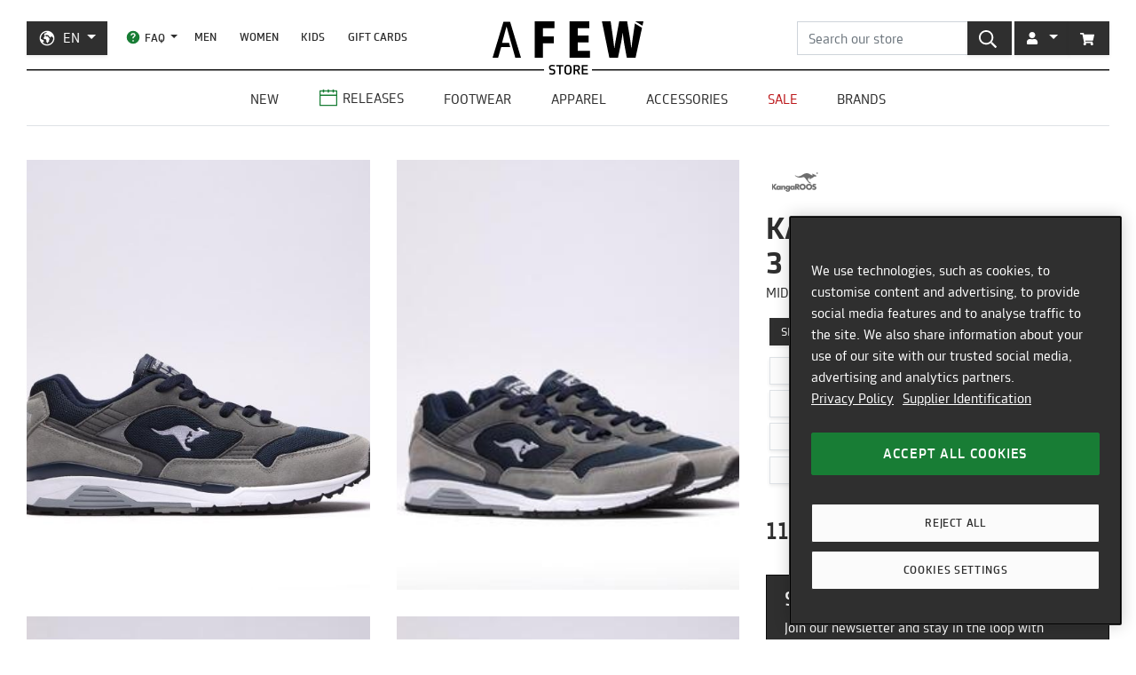

--- FILE ---
content_type: text/html; charset=utf-8
request_url: https://en.afew-store.com/products/kangaroos-ultimate-3-mid-grey-dk-navy
body_size: 26438
content:
<!doctype html>
<html lang="en" >
<head>
  

  <meta charset="utf-8">
  <meta http-equiv="X-UA-Compatible" content="IE=edge">
  <meta name="viewport" content="width=device-width,initial-scale=1">
  <meta name="theme-color" content="#2f2f2f">

  
      
      <link rel="canonical" href="https://en.afew-store.com/products/kangaroos-ultimate-3-mid-grey-dk-navy">
      <link rel="alternate" hreflang="de" href="https://de.afew-store.com/products/kangaroos-ultimate-3-mid-grey-dk-navy" /><link rel="alternate" hreflang="en" href="https://en.afew-store.com/products/kangaroos-ultimate-3-mid-grey-dk-navy" />
  

  
      <title>KangaROOS Ultimate 3 | 47148-000-242 | AFEW STORE</title>
      
          <meta name="description" content="The well-known Runner from the USA based Heritage Label impresses as always and provides the legendary KangaROOS logo at the tongue of it. This major Ultimate 3 by KangaROOS that has the product # 47148-000-242 takes long durability and has this time the typical &amp;quot;Mid Grey Dk Navy&amp;quot; Mesh/Suede Combo.">
      
  

  <link rel="shortcut icon" href="//en.afew-store.com/cdn/shop/t/45/assets/favicon_32x32.png?v=173534306958794174151700745862" type="image/png">
  
  
  <link rel="dns-prefetch" href="https://de.afew-store.com">
  <link rel="dns-prefetch" href="https://en.afew-store.com">
  <link rel="dns-prefetch" href="https://www.afew-store.com">
  <link rel="dns-prefetch" href="https://raffles.afew-store.com">
  <link rel="dns-prefetch" href="https://cdn.afew-store.com">
  <link rel="dns-prefetch" href="https://cdn.shopify.com">
  <link rel="dns-prefetch" href="https://assets.findify.io">
  
  
  <script>
  // function to set findify opt out cookie
  window.setFindifyOptOutCookie = (value) => {
    document.cookie = `findify_optout=${value ? 1 : 0}; path=/; domain=.afew-store.com`;
  };

  // function to set findify search cookie
  window.setFindifySearchCookie = (value) => {
    document.cookie = `findify_search=${value}; path=/; domain=.afew-store.com`;
  };

  //check if findify optout cookie is present and set initial value otherwise
  if (!document.cookie.includes('findify_optout')) {
    window.setFindifyOptOutCookie(true);
  }

  //save searchParams on page load
  window.findifySearchParams = document.location.search;

  window.addEventListener('OneTrustGroupsUpdated', (event) => {
    //check if consent is set for preferences / functional cookies
    const functionalCookiesEnabled = event.detail.includes('C0003');
    window.setFindifyOptOutCookie(!functionalCookiesEnabled);

    //save initial location search params to cookie
    const marketingCookiesEnabled = event.detail.includes('C0004');
    if (
      marketingCookiesEnabled &&
      !document.cookie.includes('findify_search') &&
      window.findifySearchParams
    ) {
      window.setFindifySearchCookie(window.findifySearchParams);
    }
  });
</script>
  <style>
  @font-face {
    font-family: 'TRMelf Freunde';
    src: url("//en.afew-store.com/cdn/shop/files/trmelffreunde_regular-webfont.woff?v=4709569274694620639") format('woff');
    font-weight: 400;
    font-style: normal;
  }

  @font-face {
    font-family: 'TRMelf Freunde';
    src: url("//en.afew-store.com/cdn/shop/files/trmelffreunde_medium-webfont.woff?v=6636595553443919420") format('woff');
    font-weight: 500;
    font-style: normal;
  }

  @font-face {
    font-family: 'TRMelf Freunde';
    src: url("//en.afew-store.com/cdn/shop/files/trmelffreunde_bold-webfont.woff?v=13284730154800301626") format('woff');
    font-weight: 700;
    font-style: normal;
  }

  @font-face {
    font-family: 'TRMelf Freunde';
    src: url("//en.afew-store.com/cdn/shop/files/trmelffreunde_black-webfont.woff?v=7447083278820415761") format('woff');
    font-weight: 900;
    font-style: normal;
  }
</style>

  
<link rel="prefetch" href="//en.afew-store.com/cdn/shop/t/45/assets/gift_card.min.css?v=97195855415705986091758616929" as="style"><link type="text/css" href="//en.afew-store.com/cdn/shop/t/45/assets/theme.min.css?v=130398318701793590551758616927" rel="stylesheet">
  <script>window.performance && window.performance.mark && window.performance.mark('shopify.content_for_header.start');</script><meta name="google-site-verification" content="vCyk9PlYfNGg-2QlFkYGibLwbLoMZYLxEdR0WJbE62M">
<meta id="shopify-digital-wallet" name="shopify-digital-wallet" content="/27184356/digital_wallets/dialog">
<meta name="shopify-checkout-api-token" content="a00701bebfb681225dcb1a2080b0db08">
<meta id="in-context-paypal-metadata" data-shop-id="27184356" data-venmo-supported="false" data-environment="production" data-locale="en_US" data-paypal-v4="true" data-currency="EUR">
<link rel="alternate" type="application/json+oembed" href="https://en.afew-store.com/products/kangaroos-ultimate-3-mid-grey-dk-navy.oembed">
<script async="async" src="/checkouts/internal/preloads.js?locale=en-US"></script>
<script id="apple-pay-shop-capabilities" type="application/json">{"shopId":27184356,"countryCode":"DE","currencyCode":"EUR","merchantCapabilities":["supports3DS"],"merchantId":"gid:\/\/shopify\/Shop\/27184356","merchantName":"AFEW STORE","requiredBillingContactFields":["postalAddress","email"],"requiredShippingContactFields":["postalAddress","email"],"shippingType":"shipping","supportedNetworks":["visa","maestro","masterCard","amex"],"total":{"type":"pending","label":"AFEW STORE","amount":"1.00"},"shopifyPaymentsEnabled":true,"supportsSubscriptions":true}</script>
<script id="shopify-features" type="application/json">{"accessToken":"a00701bebfb681225dcb1a2080b0db08","betas":["rich-media-storefront-analytics"],"domain":"en.afew-store.com","predictiveSearch":true,"shopId":27184356,"locale":"en"}</script>
<script>var Shopify = Shopify || {};
Shopify.shop = "afew-store.myshopify.com";
Shopify.locale = "en";
Shopify.currency = {"active":"EUR","rate":"1.0"};
Shopify.country = "US";
Shopify.theme = {"name":"AFEW Shopify 2023","id":143289090314,"schema_name":"AFEW 2023","schema_version":"4.0.0","theme_store_id":null,"role":"main"};
Shopify.theme.handle = "null";
Shopify.theme.style = {"id":null,"handle":null};
Shopify.cdnHost = "en.afew-store.com/cdn";
Shopify.routes = Shopify.routes || {};
Shopify.routes.root = "/";</script>
<script type="module">!function(o){(o.Shopify=o.Shopify||{}).modules=!0}(window);</script>
<script>!function(o){function n(){var o=[];function n(){o.push(Array.prototype.slice.apply(arguments))}return n.q=o,n}var t=o.Shopify=o.Shopify||{};t.loadFeatures=n(),t.autoloadFeatures=n()}(window);</script>
<script id="shop-js-analytics" type="application/json">{"pageType":"product"}</script>
<script defer="defer" async type="module" src="//en.afew-store.com/cdn/shopifycloud/shop-js/modules/v2/client.init-shop-cart-sync_CG-L-Qzi.en.esm.js"></script>
<script defer="defer" async type="module" src="//en.afew-store.com/cdn/shopifycloud/shop-js/modules/v2/chunk.common_B8yXDTDb.esm.js"></script>
<script type="module">
  await import("//en.afew-store.com/cdn/shopifycloud/shop-js/modules/v2/client.init-shop-cart-sync_CG-L-Qzi.en.esm.js");
await import("//en.afew-store.com/cdn/shopifycloud/shop-js/modules/v2/chunk.common_B8yXDTDb.esm.js");

  window.Shopify.SignInWithShop?.initShopCartSync?.({"fedCMEnabled":true,"windoidEnabled":true});

</script>
<script id="__st">var __st={"a":27184356,"offset":3600,"reqid":"6d609aaa-9e89-430e-b08e-d3a1133cbf44-1768021242","pageurl":"en.afew-store.com\/products\/kangaroos-ultimate-3-mid-grey-dk-navy","u":"ff2420268ef9","p":"product","rtyp":"product","rid":4369036181584};</script>
<script>window.ShopifyPaypalV4VisibilityTracking = true;</script>
<script id="form-persister">!function(){'use strict';const t='contact',e='new_comment',n=[[t,t],['blogs',e],['comments',e],[t,'customer']],o='password',r='form_key',c=['recaptcha-v3-token','g-recaptcha-response','h-captcha-response',o],s=()=>{try{return window.sessionStorage}catch{return}},i='__shopify_v',u=t=>t.elements[r],a=function(){const t=[...n].map((([t,e])=>`form[action*='/${t}']:not([data-nocaptcha='true']) input[name='form_type'][value='${e}']`)).join(',');var e;return e=t,()=>e?[...document.querySelectorAll(e)].map((t=>t.form)):[]}();function m(t){const e=u(t);a().includes(t)&&(!e||!e.value)&&function(t){try{if(!s())return;!function(t){const e=s();if(!e)return;const n=u(t);if(!n)return;const o=n.value;o&&e.removeItem(o)}(t);const e=Array.from(Array(32),(()=>Math.random().toString(36)[2])).join('');!function(t,e){u(t)||t.append(Object.assign(document.createElement('input'),{type:'hidden',name:r})),t.elements[r].value=e}(t,e),function(t,e){const n=s();if(!n)return;const r=[...t.querySelectorAll(`input[type='${o}']`)].map((({name:t})=>t)),u=[...c,...r],a={};for(const[o,c]of new FormData(t).entries())u.includes(o)||(a[o]=c);n.setItem(e,JSON.stringify({[i]:1,action:t.action,data:a}))}(t,e)}catch(e){console.error('failed to persist form',e)}}(t)}const f=t=>{if('true'===t.dataset.persistBound)return;const e=function(t,e){const n=function(t){return'function'==typeof t.submit?t.submit:HTMLFormElement.prototype.submit}(t).bind(t);return function(){let t;return()=>{t||(t=!0,(()=>{try{e(),n()}catch(t){(t=>{console.error('form submit failed',t)})(t)}})(),setTimeout((()=>t=!1),250))}}()}(t,(()=>{m(t)}));!function(t,e){if('function'==typeof t.submit&&'function'==typeof e)try{t.submit=e}catch{}}(t,e),t.addEventListener('submit',(t=>{t.preventDefault(),e()})),t.dataset.persistBound='true'};!function(){function t(t){const e=(t=>{const e=t.target;return e instanceof HTMLFormElement?e:e&&e.form})(t);e&&m(e)}document.addEventListener('submit',t),document.addEventListener('DOMContentLoaded',(()=>{const e=a();for(const t of e)f(t);var n;n=document.body,new window.MutationObserver((t=>{for(const e of t)if('childList'===e.type&&e.addedNodes.length)for(const t of e.addedNodes)1===t.nodeType&&'FORM'===t.tagName&&a().includes(t)&&f(t)})).observe(n,{childList:!0,subtree:!0,attributes:!1}),document.removeEventListener('submit',t)}))}()}();</script>
<script integrity="sha256-4kQ18oKyAcykRKYeNunJcIwy7WH5gtpwJnB7kiuLZ1E=" data-source-attribution="shopify.loadfeatures" defer="defer" src="//en.afew-store.com/cdn/shopifycloud/storefront/assets/storefront/load_feature-a0a9edcb.js" crossorigin="anonymous"></script>
<script data-source-attribution="shopify.dynamic_checkout.dynamic.init">var Shopify=Shopify||{};Shopify.PaymentButton=Shopify.PaymentButton||{isStorefrontPortableWallets:!0,init:function(){window.Shopify.PaymentButton.init=function(){};var t=document.createElement("script");t.src="https://en.afew-store.com/cdn/shopifycloud/portable-wallets/latest/portable-wallets.en.js",t.type="module",document.head.appendChild(t)}};
</script>
<script data-source-attribution="shopify.dynamic_checkout.buyer_consent">
  function portableWalletsHideBuyerConsent(e){var t=document.getElementById("shopify-buyer-consent"),n=document.getElementById("shopify-subscription-policy-button");t&&n&&(t.classList.add("hidden"),t.setAttribute("aria-hidden","true"),n.removeEventListener("click",e))}function portableWalletsShowBuyerConsent(e){var t=document.getElementById("shopify-buyer-consent"),n=document.getElementById("shopify-subscription-policy-button");t&&n&&(t.classList.remove("hidden"),t.removeAttribute("aria-hidden"),n.addEventListener("click",e))}window.Shopify?.PaymentButton&&(window.Shopify.PaymentButton.hideBuyerConsent=portableWalletsHideBuyerConsent,window.Shopify.PaymentButton.showBuyerConsent=portableWalletsShowBuyerConsent);
</script>
<script data-source-attribution="shopify.dynamic_checkout.cart.bootstrap">document.addEventListener("DOMContentLoaded",(function(){function t(){return document.querySelector("shopify-accelerated-checkout-cart, shopify-accelerated-checkout")}if(t())Shopify.PaymentButton.init();else{new MutationObserver((function(e,n){t()&&(Shopify.PaymentButton.init(),n.disconnect())})).observe(document.body,{childList:!0,subtree:!0})}}));
</script>
<link id="shopify-accelerated-checkout-styles" rel="stylesheet" media="screen" href="https://en.afew-store.com/cdn/shopifycloud/portable-wallets/latest/accelerated-checkout-backwards-compat.css" crossorigin="anonymous">
<style id="shopify-accelerated-checkout-cart">
        #shopify-buyer-consent {
  margin-top: 1em;
  display: inline-block;
  width: 100%;
}

#shopify-buyer-consent.hidden {
  display: none;
}

#shopify-subscription-policy-button {
  background: none;
  border: none;
  padding: 0;
  text-decoration: underline;
  font-size: inherit;
  cursor: pointer;
}

#shopify-subscription-policy-button::before {
  box-shadow: none;
}

      </style>

<script>window.performance && window.performance.mark && window.performance.mark('shopify.content_for_header.end');</script>
<script>
    window.locale = "EN";
    window.mediastation = null;
    window.click_url = "\/\/en.afew-store.com\/cdn\/shop\/t\/45\/assets\/click.wav?v=138215215473998282151693911464";
    window.locales = {
      custom: {
        discount_flag: {
          code: "CODE",
          active: "applied"
        }
      }
    };

    // Define dataLayer and the gtag function.
    window.dataLayer = window.dataLayer || [];
    function gtag(){dataLayer.push(arguments);}

    // Set default consent
    gtag('consent', 'default', {
        ad_storage: "denied",
        analytics_storage: "denied",
        functionality_storage: "denied",
        personalization_storage: "denied",
        security_storage: "denied",
        ad_user_data: "denied",
        ad_personalization: "denied",
    });
    
    
     
    // load the klaviyo object
    !function(){if(!window.klaviyo){window._klOnsite=window._klOnsite||[];try{window.klaviyo=new Proxy({},{get:function(n,i){return"push"===i?function(){var n;(n=window._klOnsite).push.apply(n,arguments)}:function(){for(var n=arguments.length,o=new Array(n),w=0;w<n;w++)o[w]=arguments[w];var t="function"==typeof o[o.length-1]?o.pop():void 0,e=new Promise((function(n){window._klOnsite.push([i].concat(o,[function(i){t&&t(i),n(i)}]))}));return e}}})}catch(n){window.klaviyo=window.klaviyo||[],window.klaviyo.push=function(){var n;(n=window._klOnsite).push.apply(n,arguments)}}}}();
    
    
    
    window.newsletter_form_id = "Yn7xhH";
    window.newsletter_signup_link = "https:\/\/manage.kmail-lists.com\/subscriptions\/subscribe?a=V6RSnQ\u0026g=YAnzYP";

    
    
    window.sale_update_form_id = "WKHDSA";
    window.sale_update_signup_link = "https:\/\/manage.kmail-lists.com\/subscriptions\/subscribe?a=V6RSnQ\u0026g=Y8C44Y";

    
    
    window.stock_update_form_id = "XvDCzX";
    window.stock_update_signup_link = "https:\/\/manage.kmail-lists.com\/subscriptions\/subscribe?a=V6RSnQ\u0026g=U5tnaU";
    

    window.external_svgs = "\/\/en.afew-store.com\/cdn\/shop\/t\/45\/assets\/icons-logos.svg?v=93703828852673949931760440876";
    
      
      
      var size_chart = {"5":{"US":"5","EU":"37","UK":"4","CM":"22.5"},"5.5":{"US":"5.5","EU":"37.5","UK":"4.5","CM":"23"},"6":{"US":"6","EU":"38","UK":"5","CM":"23.5"},"6.5":{"US":"6.5","EU":"38.5","UK":"5.5","CM":"24"},"7":{"US":"7","EU":"39","UK":"6","CM":"24.5"},"7.5":{"US":"7.5","EU":"40","UK":"6.5","CM":"25"},"8":{"US":"8","EU":"40.5","UK":"7","CM":"25.5"},"8.5":{"US":"8.5","EU":"41","UK":"7.5","CM":"26"},"9":{"US":"9","EU":"42","UK":"8","CM":"26.5"},"9.5":{"US":"9.5","EU":"42.5","UK":"8.5","CM":"27"},"10":{"US":"10","EU":"43","UK":"9","CM":"27.5"},"10.5":{"US":"10.5","EU":"44","UK":"9.5","CM":"28.5"},"11":{"US":"11","EU":"44.5","UK":"10","CM":"28.9"},"11.5":{"US":"11.5","EU":"45","UK":"10.5","CM":"29.1"},"12":{"US":"12","EU":"46","UK":"11","CM":"29.5"},"13":{"US":"13","EU":"46.5","UK":"11.5","CM":"30"},"14":{"US":"14","EU":"47","UK":"12","CM":"32"}};
      const klaviyo_product = {
        Name: "KangaROOS Ultimate 3",
        ProductID: 4369036181584,
        Tags: ["brand:KangaROOS","collection:Normal","color:Blue","color:Grey","fit:Normal\/Regular","gender:Men","level1:kangaroos","material:Mesh","material:Suede","status:onlineonly","status:outofstock","style:Running","tax:19","vendor:KangaROOS"],
        ImageURL: 'https:' + "\/\/en.afew-store.com\/cdn\/shop\/products\/kangaroos-ultimate-3-mid-grey-dk-navy-47148-000-242-sneaker.jpg?v=1665668522\u0026width=600",
        URL: "https:\/\/en.afew-store.com" + "\/products\/kangaroos-ultimate-3-mid-grey-dk-navy",
        Brand: "KangaROOS",
        Price: 119.99,
        CompareAtPrice: 0
      };
      
      window.current_product = {
        id: 4369036181584,
        available: false,
        size_chart: size_chart,
        klaviyo_product: klaviyo_product,
        thumb: "\/\/en.afew-store.com\/cdn\/shop\/products\/kangaroos-ultimate-3-mid-grey-dk-navy-47148-000-242-sneaker.jpg?v=1665668522\u0026width=600",
        release_type: null,
        release_date: null,
        status_tag: "outofstock"
      };

      var product_variants = {}
      
        
        
        var product_variant = {
          id: 31305217933392,
          available: false,
          title: "5",
          sku: "2053-5"
        };

        

        product_variants["2053-5"] = product_variant;
      
        
        
        var product_variant = {
          id: 31305217966160,
          available: false,
          title: "5.5",
          sku: "2053-5.5"
        };

        

        product_variants["2053-5.5"] = product_variant;
      
        
        
        var product_variant = {
          id: 31305217998928,
          available: false,
          title: "6",
          sku: "2053-6"
        };

        

        product_variants["2053-6"] = product_variant;
      
        
        
        var product_variant = {
          id: 31305218031696,
          available: false,
          title: "6.5",
          sku: "2053-6.5"
        };

        

        product_variants["2053-6.5"] = product_variant;
      
        
        
        var product_variant = {
          id: 31305218064464,
          available: false,
          title: "7",
          sku: "2053-7"
        };

        

        product_variants["2053-7"] = product_variant;
      
        
        
        var product_variant = {
          id: 31305218130000,
          available: false,
          title: "7.5",
          sku: "2053-7.5"
        };

        

        product_variants["2053-7.5"] = product_variant;
      
        
        
        var product_variant = {
          id: 31305218228304,
          available: false,
          title: "8",
          sku: "2053-8"
        };

        

        product_variants["2053-8"] = product_variant;
      
        
        
        var product_variant = {
          id: 31305218261072,
          available: false,
          title: "8.5",
          sku: "2053-8.5"
        };

        

        product_variants["2053-8.5"] = product_variant;
      
        
        
        var product_variant = {
          id: 31305218293840,
          available: false,
          title: "9",
          sku: "2053-9"
        };

        

        product_variants["2053-9"] = product_variant;
      
        
        
        var product_variant = {
          id: 31305218326608,
          available: false,
          title: "9.5",
          sku: "2053-9.5"
        };

        

        product_variants["2053-9.5"] = product_variant;
      
        
        
        var product_variant = {
          id: 31305218359376,
          available: false,
          title: "10",
          sku: "2053-10"
        };

        

        product_variants["2053-10"] = product_variant;
      
        
        
        var product_variant = {
          id: 31305218392144,
          available: false,
          title: "10.5",
          sku: "2053-10.5"
        };

        

        product_variants["2053-10.5"] = product_variant;
      
        
        
        var product_variant = {
          id: 31305218457680,
          available: false,
          title: "11",
          sku: "2053-11"
        };

        

        product_variants["2053-11"] = product_variant;
      
        
        
        var product_variant = {
          id: 31305218490448,
          available: false,
          title: "11.5",
          sku: "2053-11.5"
        };

        

        product_variants["2053-11.5"] = product_variant;
      
        
        
        var product_variant = {
          id: 31305218523216,
          available: false,
          title: "12",
          sku: "2053-12"
        };

        

        product_variants["2053-12"] = product_variant;
      
        
        
        var product_variant = {
          id: 31305218555984,
          available: false,
          title: "13",
          sku: "2053-13"
        };

        

        product_variants["2053-13"] = product_variant;
      
      window.current_product.variants = product_variants;

      
    

    window.search_terms = '';
    
  </script>

  
    <meta property="og:site_name" content="AFEW STORE">
<meta property="og:url" content="https://en.afew-store.com/products/kangaroos-ultimate-3-mid-grey-dk-navy">

<meta property="og:type" content="product">
<meta property="og:title" content="KangaROOS Ultimate 3">
<meta property="og:description" content="The well-known Runner from the USA based Heritage Label impresses as always and provides the legendary KangaROOS logo at the tongue of it. This major Ultimate 3 by KangaROOS that has the product # 47148-000-242 takes long durability and has this time the typical &quot;Mid Grey Dk Navy&quot; Mesh/Suede Combo.">

<meta property="og:image" content="https://cdn.afew-store.com/assets/19/197236/1200/kangaroos-ultimate-3-mid-grey-dk-navy-47148-000-242-footwear%20%3E%20sneaker-manufacturers-1.jpg"><meta property="og:image" content="https://cdn.afew-store.com/assets/19/197237/1200/kangaroos-ultimate-3-mid-grey-dk-navy-47148-000-242-footwear%20%3E%20sneaker-manufacturers-2.jpg"><meta property="og:image" content="https://cdn.afew-store.com/assets/19/197238/1200/kangaroos-ultimate-3-mid-grey-dk-navy-47148-000-242-footwear%20%3E%20sneaker-manufacturers-3.jpg">

<meta property="product:availability" content="oos"><meta property="product:price:amount" content="119.99"><meta property="product:price:currency" content="EUR"><meta property="og:brand" content="KangaROOS">

<meta name="twitter:site" content="@afewstore">
<meta name="twitter:card" content="summary_large_image">
<meta name="twitter:title" content="KangaROOS Ultimate 3">
<meta name="twitter:description" content="The well-known Runner from the USA based Heritage Label impresses as always and provides the legendary KangaROOS logo at the tongue of it. This major Ultimate 3 by KangaROOS that has the product # 47148-000-242 takes long durability and has this time the typical &amp;quot;Mid Grey Dk Navy&amp;quot; Mesh/Suede Combo.">

    
      
      <script type="text/plain" class="optanon-category-C0004" async src="https://static.klaviyo.com/onsite/js/klaviyo.js?company_id=V6RSnQ"></script>
      
    
  

  
<script type="text/javascript" src="//en.afew-store.com/cdn/shop/t/45/assets/afew.vendors.min.js?v=50185130694510340091758616933" defer="defer"></script><script type="text/javascript" src="//en.afew-store.com/cdn/shop/t/45/assets/templates.product.min.js?v=61119393023731256001765199274" defer="defer"></script>

  <script src="//assets.findify.io/afew-store-en.myshopify.com.min.js" defer></script>

<!-- BEGIN app block: shopify://apps/onetrust-consent-management/blocks/consent_management/a0f47f36-e440-438e-946e-6f1b3963b606 -->
<script src="https://cdn.shopify.com/extensions/f2dc2781-781c-4b62-b8ed-c5471f514e1a/51194b6b0c9144e9e9b055cb483ad8365a43092e/assets/storefront-consent.js"></script>
<script id="onetrust-script" src="https://cookie-cdn.cookiepro.com/scripttemplates/otSDKStub.js" type="text/javascript" charset="UTF-8" data-domain-script="c8ca97b8-4a12-4e49-ba63-0f76d0a22c24" data-shopify-consent-mapping={"analytics":["C0002"],"marketing":["C0004"],"preferences":["C0003"],"sale_of_data":[]}></script><!-- END app block --><link href="https://monorail-edge.shopifysvc.com" rel="dns-prefetch">
<script>(function(){if ("sendBeacon" in navigator && "performance" in window) {try {var session_token_from_headers = performance.getEntriesByType('navigation')[0].serverTiming.find(x => x.name == '_s').description;} catch {var session_token_from_headers = undefined;}var session_cookie_matches = document.cookie.match(/_shopify_s=([^;]*)/);var session_token_from_cookie = session_cookie_matches && session_cookie_matches.length === 2 ? session_cookie_matches[1] : "";var session_token = session_token_from_headers || session_token_from_cookie || "";function handle_abandonment_event(e) {var entries = performance.getEntries().filter(function(entry) {return /monorail-edge.shopifysvc.com/.test(entry.name);});if (!window.abandonment_tracked && entries.length === 0) {window.abandonment_tracked = true;var currentMs = Date.now();var navigation_start = performance.timing.navigationStart;var payload = {shop_id: 27184356,url: window.location.href,navigation_start,duration: currentMs - navigation_start,session_token,page_type: "product"};window.navigator.sendBeacon("https://monorail-edge.shopifysvc.com/v1/produce", JSON.stringify({schema_id: "online_store_buyer_site_abandonment/1.1",payload: payload,metadata: {event_created_at_ms: currentMs,event_sent_at_ms: currentMs}}));}}window.addEventListener('pagehide', handle_abandonment_event);}}());</script>
<script id="web-pixels-manager-setup">(function e(e,d,r,n,o){if(void 0===o&&(o={}),!Boolean(null===(a=null===(i=window.Shopify)||void 0===i?void 0:i.analytics)||void 0===a?void 0:a.replayQueue)){var i,a;window.Shopify=window.Shopify||{};var t=window.Shopify;t.analytics=t.analytics||{};var s=t.analytics;s.replayQueue=[],s.publish=function(e,d,r){return s.replayQueue.push([e,d,r]),!0};try{self.performance.mark("wpm:start")}catch(e){}var l=function(){var e={modern:/Edge?\/(1{2}[4-9]|1[2-9]\d|[2-9]\d{2}|\d{4,})\.\d+(\.\d+|)|Firefox\/(1{2}[4-9]|1[2-9]\d|[2-9]\d{2}|\d{4,})\.\d+(\.\d+|)|Chrom(ium|e)\/(9{2}|\d{3,})\.\d+(\.\d+|)|(Maci|X1{2}).+ Version\/(15\.\d+|(1[6-9]|[2-9]\d|\d{3,})\.\d+)([,.]\d+|)( \(\w+\)|)( Mobile\/\w+|) Safari\/|Chrome.+OPR\/(9{2}|\d{3,})\.\d+\.\d+|(CPU[ +]OS|iPhone[ +]OS|CPU[ +]iPhone|CPU IPhone OS|CPU iPad OS)[ +]+(15[._]\d+|(1[6-9]|[2-9]\d|\d{3,})[._]\d+)([._]\d+|)|Android:?[ /-](13[3-9]|1[4-9]\d|[2-9]\d{2}|\d{4,})(\.\d+|)(\.\d+|)|Android.+Firefox\/(13[5-9]|1[4-9]\d|[2-9]\d{2}|\d{4,})\.\d+(\.\d+|)|Android.+Chrom(ium|e)\/(13[3-9]|1[4-9]\d|[2-9]\d{2}|\d{4,})\.\d+(\.\d+|)|SamsungBrowser\/([2-9]\d|\d{3,})\.\d+/,legacy:/Edge?\/(1[6-9]|[2-9]\d|\d{3,})\.\d+(\.\d+|)|Firefox\/(5[4-9]|[6-9]\d|\d{3,})\.\d+(\.\d+|)|Chrom(ium|e)\/(5[1-9]|[6-9]\d|\d{3,})\.\d+(\.\d+|)([\d.]+$|.*Safari\/(?![\d.]+ Edge\/[\d.]+$))|(Maci|X1{2}).+ Version\/(10\.\d+|(1[1-9]|[2-9]\d|\d{3,})\.\d+)([,.]\d+|)( \(\w+\)|)( Mobile\/\w+|) Safari\/|Chrome.+OPR\/(3[89]|[4-9]\d|\d{3,})\.\d+\.\d+|(CPU[ +]OS|iPhone[ +]OS|CPU[ +]iPhone|CPU IPhone OS|CPU iPad OS)[ +]+(10[._]\d+|(1[1-9]|[2-9]\d|\d{3,})[._]\d+)([._]\d+|)|Android:?[ /-](13[3-9]|1[4-9]\d|[2-9]\d{2}|\d{4,})(\.\d+|)(\.\d+|)|Mobile Safari.+OPR\/([89]\d|\d{3,})\.\d+\.\d+|Android.+Firefox\/(13[5-9]|1[4-9]\d|[2-9]\d{2}|\d{4,})\.\d+(\.\d+|)|Android.+Chrom(ium|e)\/(13[3-9]|1[4-9]\d|[2-9]\d{2}|\d{4,})\.\d+(\.\d+|)|Android.+(UC? ?Browser|UCWEB|U3)[ /]?(15\.([5-9]|\d{2,})|(1[6-9]|[2-9]\d|\d{3,})\.\d+)\.\d+|SamsungBrowser\/(5\.\d+|([6-9]|\d{2,})\.\d+)|Android.+MQ{2}Browser\/(14(\.(9|\d{2,})|)|(1[5-9]|[2-9]\d|\d{3,})(\.\d+|))(\.\d+|)|K[Aa][Ii]OS\/(3\.\d+|([4-9]|\d{2,})\.\d+)(\.\d+|)/},d=e.modern,r=e.legacy,n=navigator.userAgent;return n.match(d)?"modern":n.match(r)?"legacy":"unknown"}(),u="modern"===l?"modern":"legacy",c=(null!=n?n:{modern:"",legacy:""})[u],f=function(e){return[e.baseUrl,"/wpm","/b",e.hashVersion,"modern"===e.buildTarget?"m":"l",".js"].join("")}({baseUrl:d,hashVersion:r,buildTarget:u}),m=function(e){var d=e.version,r=e.bundleTarget,n=e.surface,o=e.pageUrl,i=e.monorailEndpoint;return{emit:function(e){var a=e.status,t=e.errorMsg,s=(new Date).getTime(),l=JSON.stringify({metadata:{event_sent_at_ms:s},events:[{schema_id:"web_pixels_manager_load/3.1",payload:{version:d,bundle_target:r,page_url:o,status:a,surface:n,error_msg:t},metadata:{event_created_at_ms:s}}]});if(!i)return console&&console.warn&&console.warn("[Web Pixels Manager] No Monorail endpoint provided, skipping logging."),!1;try{return self.navigator.sendBeacon.bind(self.navigator)(i,l)}catch(e){}var u=new XMLHttpRequest;try{return u.open("POST",i,!0),u.setRequestHeader("Content-Type","text/plain"),u.send(l),!0}catch(e){return console&&console.warn&&console.warn("[Web Pixels Manager] Got an unhandled error while logging to Monorail."),!1}}}}({version:r,bundleTarget:l,surface:e.surface,pageUrl:self.location.href,monorailEndpoint:e.monorailEndpoint});try{o.browserTarget=l,function(e){var d=e.src,r=e.async,n=void 0===r||r,o=e.onload,i=e.onerror,a=e.sri,t=e.scriptDataAttributes,s=void 0===t?{}:t,l=document.createElement("script"),u=document.querySelector("head"),c=document.querySelector("body");if(l.async=n,l.src=d,a&&(l.integrity=a,l.crossOrigin="anonymous"),s)for(var f in s)if(Object.prototype.hasOwnProperty.call(s,f))try{l.dataset[f]=s[f]}catch(e){}if(o&&l.addEventListener("load",o),i&&l.addEventListener("error",i),u)u.appendChild(l);else{if(!c)throw new Error("Did not find a head or body element to append the script");c.appendChild(l)}}({src:f,async:!0,onload:function(){if(!function(){var e,d;return Boolean(null===(d=null===(e=window.Shopify)||void 0===e?void 0:e.analytics)||void 0===d?void 0:d.initialized)}()){var d=window.webPixelsManager.init(e)||void 0;if(d){var r=window.Shopify.analytics;r.replayQueue.forEach((function(e){var r=e[0],n=e[1],o=e[2];d.publishCustomEvent(r,n,o)})),r.replayQueue=[],r.publish=d.publishCustomEvent,r.visitor=d.visitor,r.initialized=!0}}},onerror:function(){return m.emit({status:"failed",errorMsg:"".concat(f," has failed to load")})},sri:function(e){var d=/^sha384-[A-Za-z0-9+/=]+$/;return"string"==typeof e&&d.test(e)}(c)?c:"",scriptDataAttributes:o}),m.emit({status:"loading"})}catch(e){m.emit({status:"failed",errorMsg:(null==e?void 0:e.message)||"Unknown error"})}}})({shopId: 27184356,storefrontBaseUrl: "https://de.afew-store.com",extensionsBaseUrl: "https://extensions.shopifycdn.com/cdn/shopifycloud/web-pixels-manager",monorailEndpoint: "https://monorail-edge.shopifysvc.com/unstable/produce_batch",surface: "storefront-renderer",enabledBetaFlags: ["2dca8a86","a0d5f9d2"],webPixelsConfigList: [{"id":"3322118410","configuration":"{\"accountID\":\"V6RSnQ\",\"webPixelConfig\":\"eyJlbmFibGVBZGRlZFRvQ2FydEV2ZW50cyI6IHRydWV9\"}","eventPayloadVersion":"v1","runtimeContext":"STRICT","scriptVersion":"524f6c1ee37bacdca7657a665bdca589","type":"APP","apiClientId":123074,"privacyPurposes":["ANALYTICS","MARKETING"],"dataSharingAdjustments":{"protectedCustomerApprovalScopes":["read_customer_address","read_customer_email","read_customer_name","read_customer_personal_data","read_customer_phone"]}},{"id":"2702344458","configuration":"{\"config\":\"{\\\"google_tag_ids\\\":[\\\"G-1TSW6QP7DB\\\",\\\"AW-936752044\\\",\\\"GT-K4CG9QM3\\\"],\\\"target_country\\\":\\\"ZZ\\\",\\\"gtag_events\\\":[{\\\"type\\\":\\\"begin_checkout\\\",\\\"action_label\\\":[\\\"G-1TSW6QP7DB\\\",\\\"AW-936752044\\\/Hn3HCL-Ml4obEKzn1r4D\\\"]},{\\\"type\\\":\\\"search\\\",\\\"action_label\\\":[\\\"G-1TSW6QP7DB\\\",\\\"AW-936752044\\\/v_SRCIGoooobEKzn1r4D\\\"]},{\\\"type\\\":\\\"view_item\\\",\\\"action_label\\\":[\\\"G-1TSW6QP7DB\\\",\\\"AW-936752044\\\/yWuRCP6nooobEKzn1r4D\\\",\\\"MC-9BSLK4CW1H\\\"]},{\\\"type\\\":\\\"purchase\\\",\\\"action_label\\\":[\\\"G-1TSW6QP7DB\\\",\\\"AW-936752044\\\/E9rRCLyMl4obEKzn1r4D\\\",\\\"MC-9BSLK4CW1H\\\"]},{\\\"type\\\":\\\"page_view\\\",\\\"action_label\\\":[\\\"G-1TSW6QP7DB\\\",\\\"AW-936752044\\\/M8orCPunooobEKzn1r4D\\\",\\\"MC-9BSLK4CW1H\\\"]},{\\\"type\\\":\\\"add_payment_info\\\",\\\"action_label\\\":[\\\"G-1TSW6QP7DB\\\",\\\"AW-936752044\\\/zDuSCISoooobEKzn1r4D\\\"]},{\\\"type\\\":\\\"add_to_cart\\\",\\\"action_label\\\":[\\\"G-1TSW6QP7DB\\\",\\\"AW-936752044\\\/V5-mCPinooobEKzn1r4D\\\"]}],\\\"enable_monitoring_mode\\\":false}\"}","eventPayloadVersion":"v1","runtimeContext":"OPEN","scriptVersion":"b2a88bafab3e21179ed38636efcd8a93","type":"APP","apiClientId":1780363,"privacyPurposes":[],"dataSharingAdjustments":{"protectedCustomerApprovalScopes":["read_customer_address","read_customer_email","read_customer_name","read_customer_personal_data","read_customer_phone"]}},{"id":"263323914","eventPayloadVersion":"1","runtimeContext":"LAX","scriptVersion":"1","type":"CUSTOM","privacyPurposes":["PREFERENCES"],"name":"Findify"},{"id":"263356682","eventPayloadVersion":"1","runtimeContext":"LAX","scriptVersion":"3","type":"CUSTOM","privacyPurposes":["MARKETING"],"name":"Webgains"},{"id":"shopify-app-pixel","configuration":"{}","eventPayloadVersion":"v1","runtimeContext":"STRICT","scriptVersion":"0450","apiClientId":"shopify-pixel","type":"APP","privacyPurposes":["ANALYTICS","MARKETING"]},{"id":"shopify-custom-pixel","eventPayloadVersion":"v1","runtimeContext":"LAX","scriptVersion":"0450","apiClientId":"shopify-pixel","type":"CUSTOM","privacyPurposes":["ANALYTICS","MARKETING"]}],isMerchantRequest: false,initData: {"shop":{"name":"AFEW STORE","paymentSettings":{"currencyCode":"EUR"},"myshopifyDomain":"afew-store.myshopify.com","countryCode":"DE","storefrontUrl":"https:\/\/en.afew-store.com"},"customer":null,"cart":null,"checkout":null,"productVariants":[{"price":{"amount":119.99,"currencyCode":"EUR"},"product":{"title":"KangaROOS Ultimate 3","vendor":"KangaROOS","id":"4369036181584","untranslatedTitle":"KangaROOS Ultimate 3","url":"\/products\/kangaroos-ultimate-3-mid-grey-dk-navy","type":"Footwear \u003e Sneaker"},"id":"31305217933392","image":{"src":"\/\/en.afew-store.com\/cdn\/shop\/products\/kangaroos-ultimate-3-mid-grey-dk-navy-47148-000-242-sneaker.jpg?v=1665668522"},"sku":"2053-5","title":"5","untranslatedTitle":"5"},{"price":{"amount":119.99,"currencyCode":"EUR"},"product":{"title":"KangaROOS Ultimate 3","vendor":"KangaROOS","id":"4369036181584","untranslatedTitle":"KangaROOS Ultimate 3","url":"\/products\/kangaroos-ultimate-3-mid-grey-dk-navy","type":"Footwear \u003e Sneaker"},"id":"31305217966160","image":{"src":"\/\/en.afew-store.com\/cdn\/shop\/products\/kangaroos-ultimate-3-mid-grey-dk-navy-47148-000-242-sneaker.jpg?v=1665668522"},"sku":"2053-5.5","title":"5.5","untranslatedTitle":"5.5"},{"price":{"amount":119.99,"currencyCode":"EUR"},"product":{"title":"KangaROOS Ultimate 3","vendor":"KangaROOS","id":"4369036181584","untranslatedTitle":"KangaROOS Ultimate 3","url":"\/products\/kangaroos-ultimate-3-mid-grey-dk-navy","type":"Footwear \u003e Sneaker"},"id":"31305217998928","image":{"src":"\/\/en.afew-store.com\/cdn\/shop\/products\/kangaroos-ultimate-3-mid-grey-dk-navy-47148-000-242-sneaker.jpg?v=1665668522"},"sku":"2053-6","title":"6","untranslatedTitle":"6"},{"price":{"amount":119.99,"currencyCode":"EUR"},"product":{"title":"KangaROOS Ultimate 3","vendor":"KangaROOS","id":"4369036181584","untranslatedTitle":"KangaROOS Ultimate 3","url":"\/products\/kangaroos-ultimate-3-mid-grey-dk-navy","type":"Footwear \u003e Sneaker"},"id":"31305218031696","image":{"src":"\/\/en.afew-store.com\/cdn\/shop\/products\/kangaroos-ultimate-3-mid-grey-dk-navy-47148-000-242-sneaker.jpg?v=1665668522"},"sku":"2053-6.5","title":"6.5","untranslatedTitle":"6.5"},{"price":{"amount":119.99,"currencyCode":"EUR"},"product":{"title":"KangaROOS Ultimate 3","vendor":"KangaROOS","id":"4369036181584","untranslatedTitle":"KangaROOS Ultimate 3","url":"\/products\/kangaroos-ultimate-3-mid-grey-dk-navy","type":"Footwear \u003e Sneaker"},"id":"31305218064464","image":{"src":"\/\/en.afew-store.com\/cdn\/shop\/products\/kangaroos-ultimate-3-mid-grey-dk-navy-47148-000-242-sneaker.jpg?v=1665668522"},"sku":"2053-7","title":"7","untranslatedTitle":"7"},{"price":{"amount":119.99,"currencyCode":"EUR"},"product":{"title":"KangaROOS Ultimate 3","vendor":"KangaROOS","id":"4369036181584","untranslatedTitle":"KangaROOS Ultimate 3","url":"\/products\/kangaroos-ultimate-3-mid-grey-dk-navy","type":"Footwear \u003e Sneaker"},"id":"31305218130000","image":{"src":"\/\/en.afew-store.com\/cdn\/shop\/products\/kangaroos-ultimate-3-mid-grey-dk-navy-47148-000-242-sneaker.jpg?v=1665668522"},"sku":"2053-7.5","title":"7.5","untranslatedTitle":"7.5"},{"price":{"amount":119.99,"currencyCode":"EUR"},"product":{"title":"KangaROOS Ultimate 3","vendor":"KangaROOS","id":"4369036181584","untranslatedTitle":"KangaROOS Ultimate 3","url":"\/products\/kangaroos-ultimate-3-mid-grey-dk-navy","type":"Footwear \u003e Sneaker"},"id":"31305218228304","image":{"src":"\/\/en.afew-store.com\/cdn\/shop\/products\/kangaroos-ultimate-3-mid-grey-dk-navy-47148-000-242-sneaker.jpg?v=1665668522"},"sku":"2053-8","title":"8","untranslatedTitle":"8"},{"price":{"amount":119.99,"currencyCode":"EUR"},"product":{"title":"KangaROOS Ultimate 3","vendor":"KangaROOS","id":"4369036181584","untranslatedTitle":"KangaROOS Ultimate 3","url":"\/products\/kangaroos-ultimate-3-mid-grey-dk-navy","type":"Footwear \u003e Sneaker"},"id":"31305218261072","image":{"src":"\/\/en.afew-store.com\/cdn\/shop\/products\/kangaroos-ultimate-3-mid-grey-dk-navy-47148-000-242-sneaker.jpg?v=1665668522"},"sku":"2053-8.5","title":"8.5","untranslatedTitle":"8.5"},{"price":{"amount":119.99,"currencyCode":"EUR"},"product":{"title":"KangaROOS Ultimate 3","vendor":"KangaROOS","id":"4369036181584","untranslatedTitle":"KangaROOS Ultimate 3","url":"\/products\/kangaroos-ultimate-3-mid-grey-dk-navy","type":"Footwear \u003e Sneaker"},"id":"31305218293840","image":{"src":"\/\/en.afew-store.com\/cdn\/shop\/products\/kangaroos-ultimate-3-mid-grey-dk-navy-47148-000-242-sneaker.jpg?v=1665668522"},"sku":"2053-9","title":"9","untranslatedTitle":"9"},{"price":{"amount":119.99,"currencyCode":"EUR"},"product":{"title":"KangaROOS Ultimate 3","vendor":"KangaROOS","id":"4369036181584","untranslatedTitle":"KangaROOS Ultimate 3","url":"\/products\/kangaroos-ultimate-3-mid-grey-dk-navy","type":"Footwear \u003e Sneaker"},"id":"31305218326608","image":{"src":"\/\/en.afew-store.com\/cdn\/shop\/products\/kangaroos-ultimate-3-mid-grey-dk-navy-47148-000-242-sneaker.jpg?v=1665668522"},"sku":"2053-9.5","title":"9.5","untranslatedTitle":"9.5"},{"price":{"amount":119.99,"currencyCode":"EUR"},"product":{"title":"KangaROOS Ultimate 3","vendor":"KangaROOS","id":"4369036181584","untranslatedTitle":"KangaROOS Ultimate 3","url":"\/products\/kangaroos-ultimate-3-mid-grey-dk-navy","type":"Footwear \u003e Sneaker"},"id":"31305218359376","image":{"src":"\/\/en.afew-store.com\/cdn\/shop\/products\/kangaroos-ultimate-3-mid-grey-dk-navy-47148-000-242-sneaker.jpg?v=1665668522"},"sku":"2053-10","title":"10","untranslatedTitle":"10"},{"price":{"amount":119.99,"currencyCode":"EUR"},"product":{"title":"KangaROOS Ultimate 3","vendor":"KangaROOS","id":"4369036181584","untranslatedTitle":"KangaROOS Ultimate 3","url":"\/products\/kangaroos-ultimate-3-mid-grey-dk-navy","type":"Footwear \u003e Sneaker"},"id":"31305218392144","image":{"src":"\/\/en.afew-store.com\/cdn\/shop\/products\/kangaroos-ultimate-3-mid-grey-dk-navy-47148-000-242-sneaker.jpg?v=1665668522"},"sku":"2053-10.5","title":"10.5","untranslatedTitle":"10.5"},{"price":{"amount":119.99,"currencyCode":"EUR"},"product":{"title":"KangaROOS Ultimate 3","vendor":"KangaROOS","id":"4369036181584","untranslatedTitle":"KangaROOS Ultimate 3","url":"\/products\/kangaroos-ultimate-3-mid-grey-dk-navy","type":"Footwear \u003e Sneaker"},"id":"31305218457680","image":{"src":"\/\/en.afew-store.com\/cdn\/shop\/products\/kangaroos-ultimate-3-mid-grey-dk-navy-47148-000-242-sneaker.jpg?v=1665668522"},"sku":"2053-11","title":"11","untranslatedTitle":"11"},{"price":{"amount":119.99,"currencyCode":"EUR"},"product":{"title":"KangaROOS Ultimate 3","vendor":"KangaROOS","id":"4369036181584","untranslatedTitle":"KangaROOS Ultimate 3","url":"\/products\/kangaroos-ultimate-3-mid-grey-dk-navy","type":"Footwear \u003e Sneaker"},"id":"31305218490448","image":{"src":"\/\/en.afew-store.com\/cdn\/shop\/products\/kangaroos-ultimate-3-mid-grey-dk-navy-47148-000-242-sneaker.jpg?v=1665668522"},"sku":"2053-11.5","title":"11.5","untranslatedTitle":"11.5"},{"price":{"amount":119.99,"currencyCode":"EUR"},"product":{"title":"KangaROOS Ultimate 3","vendor":"KangaROOS","id":"4369036181584","untranslatedTitle":"KangaROOS Ultimate 3","url":"\/products\/kangaroos-ultimate-3-mid-grey-dk-navy","type":"Footwear \u003e Sneaker"},"id":"31305218523216","image":{"src":"\/\/en.afew-store.com\/cdn\/shop\/products\/kangaroos-ultimate-3-mid-grey-dk-navy-47148-000-242-sneaker.jpg?v=1665668522"},"sku":"2053-12","title":"12","untranslatedTitle":"12"},{"price":{"amount":119.99,"currencyCode":"EUR"},"product":{"title":"KangaROOS Ultimate 3","vendor":"KangaROOS","id":"4369036181584","untranslatedTitle":"KangaROOS Ultimate 3","url":"\/products\/kangaroos-ultimate-3-mid-grey-dk-navy","type":"Footwear \u003e Sneaker"},"id":"31305218555984","image":{"src":"\/\/en.afew-store.com\/cdn\/shop\/products\/kangaroos-ultimate-3-mid-grey-dk-navy-47148-000-242-sneaker.jpg?v=1665668522"},"sku":"2053-13","title":"13","untranslatedTitle":"13"}],"purchasingCompany":null},},"https://en.afew-store.com/cdn","7cecd0b6w90c54c6cpe92089d5m57a67346",{"modern":"","legacy":""},{"shopId":"27184356","storefrontBaseUrl":"https:\/\/de.afew-store.com","extensionBaseUrl":"https:\/\/extensions.shopifycdn.com\/cdn\/shopifycloud\/web-pixels-manager","surface":"storefront-renderer","enabledBetaFlags":"[\"2dca8a86\", \"a0d5f9d2\"]","isMerchantRequest":"false","hashVersion":"7cecd0b6w90c54c6cpe92089d5m57a67346","publish":"custom","events":"[[\"page_viewed\",{}],[\"product_viewed\",{\"productVariant\":{\"price\":{\"amount\":119.99,\"currencyCode\":\"EUR\"},\"product\":{\"title\":\"KangaROOS Ultimate 3\",\"vendor\":\"KangaROOS\",\"id\":\"4369036181584\",\"untranslatedTitle\":\"KangaROOS Ultimate 3\",\"url\":\"\/products\/kangaroos-ultimate-3-mid-grey-dk-navy\",\"type\":\"Footwear \u003e Sneaker\"},\"id\":\"31305217933392\",\"image\":{\"src\":\"\/\/en.afew-store.com\/cdn\/shop\/products\/kangaroos-ultimate-3-mid-grey-dk-navy-47148-000-242-sneaker.jpg?v=1665668522\"},\"sku\":\"2053-5\",\"title\":\"5\",\"untranslatedTitle\":\"5\"}}]]"});</script><script>
  window.ShopifyAnalytics = window.ShopifyAnalytics || {};
  window.ShopifyAnalytics.meta = window.ShopifyAnalytics.meta || {};
  window.ShopifyAnalytics.meta.currency = 'EUR';
  var meta = {"product":{"id":4369036181584,"gid":"gid:\/\/shopify\/Product\/4369036181584","vendor":"KangaROOS","type":"Footwear \u003e Sneaker","handle":"kangaroos-ultimate-3-mid-grey-dk-navy","variants":[{"id":31305217933392,"price":11999,"name":"KangaROOS Ultimate 3 - 5","public_title":"5","sku":"2053-5"},{"id":31305217966160,"price":11999,"name":"KangaROOS Ultimate 3 - 5.5","public_title":"5.5","sku":"2053-5.5"},{"id":31305217998928,"price":11999,"name":"KangaROOS Ultimate 3 - 6","public_title":"6","sku":"2053-6"},{"id":31305218031696,"price":11999,"name":"KangaROOS Ultimate 3 - 6.5","public_title":"6.5","sku":"2053-6.5"},{"id":31305218064464,"price":11999,"name":"KangaROOS Ultimate 3 - 7","public_title":"7","sku":"2053-7"},{"id":31305218130000,"price":11999,"name":"KangaROOS Ultimate 3 - 7.5","public_title":"7.5","sku":"2053-7.5"},{"id":31305218228304,"price":11999,"name":"KangaROOS Ultimate 3 - 8","public_title":"8","sku":"2053-8"},{"id":31305218261072,"price":11999,"name":"KangaROOS Ultimate 3 - 8.5","public_title":"8.5","sku":"2053-8.5"},{"id":31305218293840,"price":11999,"name":"KangaROOS Ultimate 3 - 9","public_title":"9","sku":"2053-9"},{"id":31305218326608,"price":11999,"name":"KangaROOS Ultimate 3 - 9.5","public_title":"9.5","sku":"2053-9.5"},{"id":31305218359376,"price":11999,"name":"KangaROOS Ultimate 3 - 10","public_title":"10","sku":"2053-10"},{"id":31305218392144,"price":11999,"name":"KangaROOS Ultimate 3 - 10.5","public_title":"10.5","sku":"2053-10.5"},{"id":31305218457680,"price":11999,"name":"KangaROOS Ultimate 3 - 11","public_title":"11","sku":"2053-11"},{"id":31305218490448,"price":11999,"name":"KangaROOS Ultimate 3 - 11.5","public_title":"11.5","sku":"2053-11.5"},{"id":31305218523216,"price":11999,"name":"KangaROOS Ultimate 3 - 12","public_title":"12","sku":"2053-12"},{"id":31305218555984,"price":11999,"name":"KangaROOS Ultimate 3 - 13","public_title":"13","sku":"2053-13"}],"remote":false},"page":{"pageType":"product","resourceType":"product","resourceId":4369036181584,"requestId":"6d609aaa-9e89-430e-b08e-d3a1133cbf44-1768021242"}};
  for (var attr in meta) {
    window.ShopifyAnalytics.meta[attr] = meta[attr];
  }
</script>
<script class="analytics">
  (function () {
    var customDocumentWrite = function(content) {
      var jquery = null;

      if (window.jQuery) {
        jquery = window.jQuery;
      } else if (window.Checkout && window.Checkout.$) {
        jquery = window.Checkout.$;
      }

      if (jquery) {
        jquery('body').append(content);
      }
    };

    var hasLoggedConversion = function(token) {
      if (token) {
        return document.cookie.indexOf('loggedConversion=' + token) !== -1;
      }
      return false;
    }

    var setCookieIfConversion = function(token) {
      if (token) {
        var twoMonthsFromNow = new Date(Date.now());
        twoMonthsFromNow.setMonth(twoMonthsFromNow.getMonth() + 2);

        document.cookie = 'loggedConversion=' + token + '; expires=' + twoMonthsFromNow;
      }
    }

    var trekkie = window.ShopifyAnalytics.lib = window.trekkie = window.trekkie || [];
    if (trekkie.integrations) {
      return;
    }
    trekkie.methods = [
      'identify',
      'page',
      'ready',
      'track',
      'trackForm',
      'trackLink'
    ];
    trekkie.factory = function(method) {
      return function() {
        var args = Array.prototype.slice.call(arguments);
        args.unshift(method);
        trekkie.push(args);
        return trekkie;
      };
    };
    for (var i = 0; i < trekkie.methods.length; i++) {
      var key = trekkie.methods[i];
      trekkie[key] = trekkie.factory(key);
    }
    trekkie.load = function(config) {
      trekkie.config = config || {};
      trekkie.config.initialDocumentCookie = document.cookie;
      var first = document.getElementsByTagName('script')[0];
      var script = document.createElement('script');
      script.type = 'text/javascript';
      script.onerror = function(e) {
        var scriptFallback = document.createElement('script');
        scriptFallback.type = 'text/javascript';
        scriptFallback.onerror = function(error) {
                var Monorail = {
      produce: function produce(monorailDomain, schemaId, payload) {
        var currentMs = new Date().getTime();
        var event = {
          schema_id: schemaId,
          payload: payload,
          metadata: {
            event_created_at_ms: currentMs,
            event_sent_at_ms: currentMs
          }
        };
        return Monorail.sendRequest("https://" + monorailDomain + "/v1/produce", JSON.stringify(event));
      },
      sendRequest: function sendRequest(endpointUrl, payload) {
        // Try the sendBeacon API
        if (window && window.navigator && typeof window.navigator.sendBeacon === 'function' && typeof window.Blob === 'function' && !Monorail.isIos12()) {
          var blobData = new window.Blob([payload], {
            type: 'text/plain'
          });

          if (window.navigator.sendBeacon(endpointUrl, blobData)) {
            return true;
          } // sendBeacon was not successful

        } // XHR beacon

        var xhr = new XMLHttpRequest();

        try {
          xhr.open('POST', endpointUrl);
          xhr.setRequestHeader('Content-Type', 'text/plain');
          xhr.send(payload);
        } catch (e) {
          console.log(e);
        }

        return false;
      },
      isIos12: function isIos12() {
        return window.navigator.userAgent.lastIndexOf('iPhone; CPU iPhone OS 12_') !== -1 || window.navigator.userAgent.lastIndexOf('iPad; CPU OS 12_') !== -1;
      }
    };
    Monorail.produce('monorail-edge.shopifysvc.com',
      'trekkie_storefront_load_errors/1.1',
      {shop_id: 27184356,
      theme_id: 143289090314,
      app_name: "storefront",
      context_url: window.location.href,
      source_url: "//en.afew-store.com/cdn/s/trekkie.storefront.05c509f133afcfb9f2a8aef7ef881fd109f9b92e.min.js"});

        };
        scriptFallback.async = true;
        scriptFallback.src = '//en.afew-store.com/cdn/s/trekkie.storefront.05c509f133afcfb9f2a8aef7ef881fd109f9b92e.min.js';
        first.parentNode.insertBefore(scriptFallback, first);
      };
      script.async = true;
      script.src = '//en.afew-store.com/cdn/s/trekkie.storefront.05c509f133afcfb9f2a8aef7ef881fd109f9b92e.min.js';
      first.parentNode.insertBefore(script, first);
    };
    trekkie.load(
      {"Trekkie":{"appName":"storefront","development":false,"defaultAttributes":{"shopId":27184356,"isMerchantRequest":null,"themeId":143289090314,"themeCityHash":"12528498256763796961","contentLanguage":"en","currency":"EUR"},"isServerSideCookieWritingEnabled":true,"monorailRegion":"shop_domain","enabledBetaFlags":["65f19447","bdb960ec"]},"Session Attribution":{},"S2S":{"facebookCapiEnabled":false,"source":"trekkie-storefront-renderer","apiClientId":580111}}
    );

    var loaded = false;
    trekkie.ready(function() {
      if (loaded) return;
      loaded = true;

      window.ShopifyAnalytics.lib = window.trekkie;

      var originalDocumentWrite = document.write;
      document.write = customDocumentWrite;
      try { window.ShopifyAnalytics.merchantGoogleAnalytics.call(this); } catch(error) {};
      document.write = originalDocumentWrite;

      window.ShopifyAnalytics.lib.page(null,{"pageType":"product","resourceType":"product","resourceId":4369036181584,"requestId":"6d609aaa-9e89-430e-b08e-d3a1133cbf44-1768021242","shopifyEmitted":true});

      var match = window.location.pathname.match(/checkouts\/(.+)\/(thank_you|post_purchase)/)
      var token = match? match[1]: undefined;
      if (!hasLoggedConversion(token)) {
        setCookieIfConversion(token);
        window.ShopifyAnalytics.lib.track("Viewed Product",{"currency":"EUR","variantId":31305217933392,"productId":4369036181584,"productGid":"gid:\/\/shopify\/Product\/4369036181584","name":"KangaROOS Ultimate 3 - 5","price":"119.99","sku":"2053-5","brand":"KangaROOS","variant":"5","category":"Footwear \u003e Sneaker","nonInteraction":true,"remote":false},undefined,undefined,{"shopifyEmitted":true});
      window.ShopifyAnalytics.lib.track("monorail:\/\/trekkie_storefront_viewed_product\/1.1",{"currency":"EUR","variantId":31305217933392,"productId":4369036181584,"productGid":"gid:\/\/shopify\/Product\/4369036181584","name":"KangaROOS Ultimate 3 - 5","price":"119.99","sku":"2053-5","brand":"KangaROOS","variant":"5","category":"Footwear \u003e Sneaker","nonInteraction":true,"remote":false,"referer":"https:\/\/en.afew-store.com\/products\/kangaroos-ultimate-3-mid-grey-dk-navy"});
      }
    });


        var eventsListenerScript = document.createElement('script');
        eventsListenerScript.async = true;
        eventsListenerScript.src = "//en.afew-store.com/cdn/shopifycloud/storefront/assets/shop_events_listener-3da45d37.js";
        document.getElementsByTagName('head')[0].appendChild(eventsListenerScript);

})();</script>
<script
  defer
  src="https://en.afew-store.com/cdn/shopifycloud/perf-kit/shopify-perf-kit-3.0.3.min.js"
  data-application="storefront-renderer"
  data-shop-id="27184356"
  data-render-region="gcp-us-east1"
  data-page-type="product"
  data-theme-instance-id="143289090314"
  data-theme-name="AFEW 2023"
  data-theme-version="4.0.0"
  data-monorail-region="shop_domain"
  data-resource-timing-sampling-rate="10"
  data-shs="true"
  data-shs-beacon="true"
  data-shs-export-with-fetch="true"
  data-shs-logs-sample-rate="1"
  data-shs-beacon-endpoint="https://en.afew-store.com/api/collect"
></script>
</head>

<body class=" template-product ">
  

  <div id="shopify-section-header" class="shopify-section header">
<header class="container">
  <div class="menu_overlay" v-on:touchstart.top.prevent="show_menu=false"></div>
  
  
    
<nav class="row" id="nav-top">
    
        <div class="col" id="nav-top-left">
            <ul>
                <li id="nav-toggle">
                    <button class="btn" v-on:touchstart.stop.prevent="toggleMobileMenu" v-on:click.prevent.stop="toggleMobileMenu">
                        <svg class="icon icon-menu"><use href="//en.afew-store.com/cdn/shop/t/45/assets/icons-logos.svg?v=93703828852673949931760440876#icon-menu"></use></svg>
                        <svg class="icon icon-close"><use href="//en.afew-store.com/cdn/shop/t/45/assets/icons-logos.svg?v=93703828852673949931760440876#icon-close"></use></svg>
                        <span class="sr-only">Menu and Search</span>
                    </button>
                </li>
                <li id="region-selector" class="mr-lg-2 mr-xl-3">
                    
<div class="region-selector">
    <button class="btn dropdown-toggle" data-toggle="dropdown">
        <svg class="icon icon-globe"><use href="//en.afew-store.com/cdn/shop/t/45/assets/icons-logos.svg?v=93703828852673949931760440876#icon-globe"></use></svg>
        EN
    </button>
    <div class="dropdown-menu"><div class="h6">Choose your language</div>
        <a href="https://de.afew-store.com/products/kangaroos-ultimate-3-mid-grey-dk-navy">
            <svg class="icon icon-flag-de"><use href="//en.afew-store.com/cdn/shop/t/45/assets/icons-logos.svg?v=93703828852673949931760440876#icon-flag-de"></use></svg>
            <span>Deutsch</span>
        </a>
        <a href="https://en.afew-store.com/products/kangaroos-ultimate-3-mid-grey-dk-navy">
            <svg class="icon icon-flag-us"><use href="//en.afew-store.com/cdn/shop/t/45/assets/icons-logos.svg?v=93703828852673949931760440876#icon-flag-us"></use></svg>
            <span>English</span>
        </a>
    </div>
</div>
                </li>
                <li>
                    <div class="faq-dropdown">
    <button class="dropdown-toggle btn btn-link text-center" data-toggle="dropdown">
        <svg class="icon icon-question"><use href="//en.afew-store.com/cdn/shop/t/45/assets/icons-logos.svg?v=93703828852673949931760440876#icon-question"></use></svg>
        FAQ
    </button>
    <div class="dropdown-menu">
        <div class="h6">Choose your topic</div>
          <a href="https://service.afew-store.com/hc/en-150/sections/21065170877330-Cancellation" target="_blank">Cancellation</a>
          <a href="https://service.afew-store.com/hc/en-150/sections/360001575599-Returns-Refund" target="_blank">Returns &amp; Refunds</a>
          <a href="https://service.afew-store.com/hc/en-150/sections/360001567500-Shipping-Investigation" target="_blank">Shipping &amp; Tracking</a>
          <a href="https://service.afew-store.com/hc/en-150/sections/21065478850578-Complaint" target="_blank">Complaints</a>
          <a href="https://service.afew-store.com/hc/en-150" target="_blank">Other or General Questions</a>
    </div>
</div>
                </li>
                
                    <li>
                      <a href="/collections/men" class="px-2 px-xl-3">Men</a>
                    </li>
                
                    <li>
                      <a href="/collections/women" class="px-2 px-xl-3">Women</a>
                    </li>
                
                    <li>
                      <a href="/collections/kids" class="px-2 px-xl-3">Kids</a>
                    </li>
                
                    <li>
                      <a href="/products/gift-card" class="px-2 px-xl-3">GIFT CARDS</a>
                    </li>
                
            </ul>
        </div>
    

    <div class="col" id="nav-top-center">
        
            <a class="afew-logo" href="/">
    <svg xmlns="http://www.w3.org/2000/svg" viewBox="0 0 170 40.57">
    <title>AFEW Store</title>
    <polygon points="47.61 40.57 56.84 40.57 56.84 24.4 68.91 24.4 68.91 16.85 56.84 16.85 56.84 7.71 69.75 7.71 69.75 0 47.61 0 47.61 40.57"/>
    <polygon points="12.28 0.42 0 40.57 6.25 40.57 9.71 28.76 19.89 28.76 18.59 24.09 10.65 24.09 15.74 5.67 25.61 40.57 32.01 40.57 19.73 0.42 12.28 0.42"/>
    <polygon points="95.99 23.41 108.33 23.41 108.33 15.85 95.99 15.85 95.99 7.71 109.01 7.71 109.01 0 86.76 0 86.76 40.57 109.8 40.57 109.8 32.85 95.99 32.85 95.99 23.41"/>
    <path d="M160.39,2.42l-2,13.32c-.74,4.78-1.37,9.35-1.89,14.23h-.16c-.53-4.88-1.15-9.24-1.94-13.91L151.63,0h-8.92l-2.94,15.74c-.89,4.94-1.84,9.66-2.47,14.33h-.1c-.58-4.46-1.16-9.5-1.84-14.22L133.05,0h-9.81l8.34,40.57h9.76l3.1-14.75c.84-3.93,1.47-8,2.2-12.86h.11c.52,4.88,1.1,9,1.78,12.81l2.73,14.8h9.87l7.29-33.34Z"/>
    <polygon points="168.94 4.87 170 0 160.76 0 168.94 4.87"/>
</svg>
    AFEW STORE
</a>

        
    </div>

    
        <div class="col" id="nav-top-right">
                

<form action="/search" method="get" autocomplete="off">
    <div class="input-group">
        <input v-model="searchInputText" name="q" value="" type="search" autocomplete="off" placeholder="Search our store">
        <div class="input-group-append">
            <button class="btn" type="submit">
                <svg class="icon icon-search"><use href="//en.afew-store.com/cdn/shop/t/45/assets/icons-logos.svg?v=93703828852673949931760440876#icon-search"></use></svg>
                <span class="sr-only">Search</span>
            </button>
        </div>
    </div>
</form>
                <div class="btn-group">
                    <div class="account-dropdown">
    <a class="dropdown-toggle btn" href="/account" data-toggle="dropdown">
        <svg class="icon icon-account"><use href="//en.afew-store.com/cdn/shop/t/45/assets/icons-logos.svg?v=93703828852673949931760440876#icon-account"></use></svg>
        <span class="sr-only">Account</span>
    </a>
    <div class="dropdown-menu">
        
            
                <a href="/account/login">Log in</a>
                <a href="/account/register">Create account</a>
            
        
    </div>
</div>
                    <a class="btn" href="/cart">
                        <svg class="icon icon-cart-solid"><use href="//en.afew-store.com/cdn/shop/t/45/assets/icons-logos.svg?v=93703828852673949931760440876#icon-cart-solid"></use></svg>
                        <svg class="icon icon-cart"><use href="//en.afew-store.com/cdn/shop/t/45/assets/icons-logos.svg?v=93703828852673949931760440876#icon-cart"></use></svg>
                        <span class="sr-only">Cart</span> 
                        
                    </a>
                </div>
        </div>
    
</nav>
    <div id="logo-line">
      
        <svg xmlns="http://www.w3.org/2000/svg">
    <path d="M938.62,3a2.73,2.73,0,0,1,.87-2.29,4.58,4.58,0,0,1,2.7-.67,14.45,14.45,0,0,1,3,.41L945,1.82a17.12,17.12,0,0,0-2.86-.29,2.3,2.3,0,0,0-1.45.34,1.41,1.41,0,0,0-.4,1.13,1.47,1.47,0,0,0,.33,1.09,2,2,0,0,0,1.09.46l1.45.23a3.06,3.06,0,0,1,1.88.9,3.34,3.34,0,0,1,.6,2.18,4.26,4.26,0,0,1-.3,1.77,1.91,1.91,0,0,1-1.07,1,5.53,5.53,0,0,1-2.13.33,13.61,13.61,0,0,1-3.3-.4L939,9.17a18.11,18.11,0,0,0,3.11.31,2,2,0,0,0,1.37-.35A1.39,1.39,0,0,0,944,8a1.72,1.72,0,0,0-.31-1.16,1.94,1.94,0,0,0-1.15-.47l-1.36-.2a2.76,2.76,0,0,1-1.87-.92A3.31,3.31,0,0,1,938.62,3"/>
    <polygon points="946.78 1.76 946.78 0.21 954.8 0.21 954.8 1.76 951.64 1.76 951.64 10.81 949.93 10.81 949.93 1.76 946.78 1.76"/>
    <path d="M955.89,5.51a10,10,0,0,1,.44-3.31A3.06,3.06,0,0,1,957.66.49,5,5,0,0,1,960,0a7.2,7.2,0,0,1,1.54.17,3.54,3.54,0,0,1,1.16.55,3.11,3.11,0,0,1,.81,1A6,6,0,0,1,964,3.31a12.53,12.53,0,0,1,.16,2.2,12.9,12.9,0,0,1-.23,2.64,4.09,4.09,0,0,1-.76,1.7,2.81,2.81,0,0,1-1.28.9A5.27,5.27,0,0,1,960,11a5.69,5.69,0,0,1-1.54-.17,3.18,3.18,0,0,1-1.16-.55,2.66,2.66,0,0,1-.82-1A6.08,6.08,0,0,1,956,7.71a13.41,13.41,0,0,1-.15-2.2m1.92-1.61c0,.43-.06,1-.06,1.61a12.9,12.9,0,0,0,.06,1.61,6.18,6.18,0,0,0,.2,1.14,1.83,1.83,0,0,0,.4.77,1.42,1.42,0,0,0,.65.4,3.34,3.34,0,0,0,1.93,0,1.42,1.42,0,0,0,.65-.4,1.68,1.68,0,0,0,.4-.77,6.18,6.18,0,0,0,.2-1.14c0-.43.06-1,.06-1.61a12.9,12.9,0,0,0-.06-1.61,6.49,6.49,0,0,0-.2-1.14,1.78,1.78,0,0,0-.4-.77,1.62,1.62,0,0,0-.65-.4,3.52,3.52,0,0,0-1.93,0,1.62,1.62,0,0,0-.65.4,2,2,0,0,0-.4.77,6.49,6.49,0,0,0-.2,1.14"/>
    <path d="M966.17,10.81V.21h3.65a10.32,10.32,0,0,1,1.24.08,3.5,3.5,0,0,1,1,.3,2.24,2.24,0,0,1,.76.57,2.58,2.58,0,0,1,.46.94,4.9,4.9,0,0,1,.17,1.37,3.6,3.6,0,0,1-.52,2.13,2.48,2.48,0,0,1-1.55.92h0a1.35,1.35,0,0,1,.32.26,5.63,5.63,0,0,1,.37.62l1.75,3.38h-1.89L970.2,7.36A2.16,2.16,0,0,0,970,7a1,1,0,0,0-.28-.2,1.75,1.75,0,0,0-.51-.08h-1.32V10.8Zm1.71-5.63h2a2.17,2.17,0,0,0,1.46-.36,1.74,1.74,0,0,0,.41-1.35,1.76,1.76,0,0,0-.41-1.35,2.28,2.28,0,0,0-1.46-.36h-2Z"/>
    <polygon points="975.6 10.81 975.6 0.21 982.28 0.21 982.28 1.76 977.31 1.76 977.31 4.74 981.9 4.74 981.9 6.28 977.31 6.28 977.31 9.27 982.39 9.27 982.39 10.81 975.6 10.81"/>
    <rect y="5" width="933" height="1.4"/>
    <rect x="987" y="5" width="933" height="1.4"/>
</svg>
      
    </div>
  

  
    <nav id="nav-main" itemscope itemtype="http://www.schema.org/SiteNavigationElement" v-bind:class="{ touched: touched_menu_item }">
      
          <a class="afew-logo" href="/">
    <svg xmlns="http://www.w3.org/2000/svg" viewBox="0 0 170 40.57">
    <title>AFEW Store</title>
    <polygon points="47.61 40.57 56.84 40.57 56.84 24.4 68.91 24.4 68.91 16.85 56.84 16.85 56.84 7.71 69.75 7.71 69.75 0 47.61 0 47.61 40.57"/>
    <polygon points="12.28 0.42 0 40.57 6.25 40.57 9.71 28.76 19.89 28.76 18.59 24.09 10.65 24.09 15.74 5.67 25.61 40.57 32.01 40.57 19.73 0.42 12.28 0.42"/>
    <polygon points="95.99 23.41 108.33 23.41 108.33 15.85 95.99 15.85 95.99 7.71 109.01 7.71 109.01 0 86.76 0 86.76 40.57 109.8 40.57 109.8 32.85 95.99 32.85 95.99 23.41"/>
    <path d="M160.39,2.42l-2,13.32c-.74,4.78-1.37,9.35-1.89,14.23h-.16c-.53-4.88-1.15-9.24-1.94-13.91L151.63,0h-8.92l-2.94,15.74c-.89,4.94-1.84,9.66-2.47,14.33h-.1c-.58-4.46-1.16-9.5-1.84-14.22L133.05,0h-9.81l8.34,40.57h9.76l3.1-14.75c.84-3.93,1.47-8,2.2-12.86h.11c.52,4.88,1.1,9,1.78,12.81l2.73,14.8h9.87l7.29-33.34Z"/>
    <polygon points="168.94 4.87 170 0 160.76 0 168.94 4.87"/>
</svg>
    AFEW STORE
</a>

      
      
      <div class="toolbar">
          <div class="btn-group">
              <div class="faq-dropdown">
    <button class="dropdown-toggle btn btn-link text-center" data-toggle="dropdown">
        <svg class="icon icon-question"><use href="//en.afew-store.com/cdn/shop/t/45/assets/icons-logos.svg?v=93703828852673949931760440876#icon-question"></use></svg>
        FAQ
    </button>
    <div class="dropdown-menu">
        <div class="h6">Choose your topic</div>
          <a href="https://service.afew-store.com/hc/en-150/sections/21065170877330-Cancellation" target="_blank">Cancellation</a>
          <a href="https://service.afew-store.com/hc/en-150/sections/360001575599-Returns-Refund" target="_blank">Returns &amp; Refunds</a>
          <a href="https://service.afew-store.com/hc/en-150/sections/360001567500-Shipping-Investigation" target="_blank">Shipping &amp; Tracking</a>
          <a href="https://service.afew-store.com/hc/en-150/sections/21065478850578-Complaint" target="_blank">Complaints</a>
          <a href="https://service.afew-store.com/hc/en-150" target="_blank">Other or General Questions</a>
    </div>
</div>
<div class="region-selector">
    <button class="btn dropdown-toggle" data-toggle="dropdown">
        <svg class="icon icon-globe"><use href="//en.afew-store.com/cdn/shop/t/45/assets/icons-logos.svg?v=93703828852673949931760440876#icon-globe"></use></svg>
        EN
    </button>
    <div class="dropdown-menu"><div class="h6">Choose your language</div>
        <a href="https://de.afew-store.com/products/kangaroos-ultimate-3-mid-grey-dk-navy">
            <svg class="icon icon-flag-de"><use href="//en.afew-store.com/cdn/shop/t/45/assets/icons-logos.svg?v=93703828852673949931760440876#icon-flag-de"></use></svg>
            <span>Deutsch</span>
        </a>
        <a href="https://en.afew-store.com/products/kangaroos-ultimate-3-mid-grey-dk-navy">
            <svg class="icon icon-flag-us"><use href="//en.afew-store.com/cdn/shop/t/45/assets/icons-logos.svg?v=93703828852673949931760440876#icon-flag-us"></use></svg>
            <span>English</span>
        </a>
    </div>
</div><div class="account-dropdown">
    <a class="dropdown-toggle btn" href="/account" data-toggle="dropdown">
        <svg class="icon icon-account"><use href="//en.afew-store.com/cdn/shop/t/45/assets/icons-logos.svg?v=93703828852673949931760440876#icon-account"></use></svg>
        <span class="sr-only">Account</span>
    </a>
    <div class="dropdown-menu">
        
            
                <a href="/account/login">Log in</a>
                <a href="/account/register">Create account</a>
            
        
    </div>
</div>
          </div>
          

<form action="/search" method="get" autocomplete="off">
    <div class="input-group">
        <input v-model="searchInputText" name="q" value="" type="search" autocomplete="off" placeholder="Search our store">
        <div class="input-group-append">
            <button class="btn" type="submit">
                <svg class="icon icon-search"><use href="//en.afew-store.com/cdn/shop/t/45/assets/icons-logos.svg?v=93703828852673949931760440876#icon-search"></use></svg>
                <span class="sr-only">Search</span>
            </button>
        </div>
    </div>
</form>
      </div>

      
          
          <div class="nav-item" v-bind:class="{ touched: touched_menu_item=='New' }">
              <a href="/collections/all" title="New" itemprop="url" v-hammer:tap="function(evt){ touchMenuItem('New'); }" v-on:touchend.prevent>
                  New<span class="plus"></span>
              </a>
              
                  <div class="nav-dropdown">
                      <div class="container-fluid">
    <div class="row">
        
        
            <div class="col">
                <span class="h5">
                    <a href="/collections/all">New</a>
                </span>
                
                
                    
                    <a href="/collections/footwear?sort%5B0%5D%5Bfield%5D=created_at&sort%5B0%5D%5Border%5D=desc">Footwear</a>
                
                    
                    <a href="/collections/apparel?sort%5B0%5D%5Bfield%5D=created_at&sort%5B0%5D%5Border%5D=desc">Apparel</a>
                
                    
                    <a href="/collections/accessories?sort%5B0%5D%5Bfield%5D=created_at&sort%5B0%5D%5Border%5D=desc">Accessories</a>
                
                    
                    <a href="/collections/men?sort%5B0%5D%5Bfield%5D=created_at&sort%5B0%5D%5Border%5D=desc">Men</a>
                
                    
                    <a href="/collections/women?sort%5B0%5D%5Bfield%5D=created_at&sort%5B0%5D%5Border%5D=desc">Women</a>
                
                    
                    <a href="/collections/kids?sort%5B0%5D%5Bfield%5D=created_at&sort%5B0%5D%5Border%5D=desc">Kids</a>
                
                    
                    <a href="/collections/lookbooks?sort%5B0%5D%5Bfield%5D=created_at&sort%5B0%5D%5Border%5D=desc">Lookbooks</a>
                
            </div>
        

        
        <div v-for="item in collection_products['/collections/new-sneakers']" class="col product">
            <a :href="item.url" class="product-card">
                <img :src="item.imgSmall" :srcset="`${item.imgSmall} 300w, ${item.img} 600w`" sizes="214px" :alt="item.title" loading="lazy" width="200" height="250">
                <div class="card-body">
                    <p class="card-title">{{ item.title }}</p>
                </div> 
                <div class="card-footer">
                    <span class="price">{{ item.price }}  €</span> 
                    <span class="strike" v-if="(item.compare_at_price & item.compare_at_price > item.price)">{{ item.compare_at_price }} €</span>
                </div>
            </a>
        </div>
    </div>

    
    
    <a href="/collections/all" class="btn">All new items</a>
</div>
                  </div>
              
          </div>
      
          
          <div class="nav-item" v-bind:class="{ touched: touched_menu_item=='Releases' }">
              <a href="/collections/sneaker-releases" title="Releases" itemprop="url" v-hammer:tap="function(evt){ touchMenuItem('Releases'); }" v-on:touchend.prevent>
                  <svg class="icon icon-calendar"><use href="//en.afew-store.com/cdn/shop/t/45/assets/icons-logos.svg?v=93703828852673949931760440876#icon-calendar"></use></svg>Releases<span class="plus"></span>
              </a>
              
                  <div class="nav-dropdown">
                      <div class="container-fluid">
    <div class="row">
        
        
            <div class="col">
                <span class="h5">
                    <a href="/collections/sneaker-releases">Releases</a>
                </span>
                
                
                    
                    <a href="/collections/sneaker-releases">Upcoming Releases</a>
                
                    
                    <a href="/collections/limited-sneakers">Limited Editions</a>
                
                    
                    <a href="/collections/sneaker-raffles">Raffles</a>
                
            </div>
        

        
        <div v-for="item in collection_products['/collections/sneaker-releases']" class="col product">
            <a :href="item.url" class="product-card">
                <img :src="item.imgSmall" :srcset="`${item.imgSmall} 300w, ${item.img} 600w`" sizes="214px" :alt="item.title" loading="lazy" width="200" height="250">
                <div class="card-body">
                    <p class="card-title">{{ item.title }}</p>
                </div> 
                <div class="card-footer">
                    <span class="price">{{ item.price }}  €</span> 
                    <span class="strike" v-if="(item.compare_at_price & item.compare_at_price > item.price)">{{ item.compare_at_price }} €</span>
                </div>
            </a>
        </div>
    </div>

    
    
    <a href="/collections/sneaker-releases" class="btn">All Releases</a>
</div>
                  </div>
              
          </div>
      
          
          <div class="nav-item" v-bind:class="{ touched: touched_menu_item=='Footwear' }">
              <a href="/collections/footwear" title="Footwear" itemprop="url" v-hammer:tap="function(evt){ touchMenuItem('Footwear'); }" v-on:touchend.prevent>
                  Footwear<span class="plus"></span>
              </a>
              
                  <div class="nav-dropdown">
                      <div class="container-fluid">
    <div class="row">
        
            
                <div class="col category">
                    <a href="/collections/sneakers">Sneakers</a>
                    <div class="zoom">
                        <a href="/collections/sneakers" class="category-thumb">
                            
                                <img src="//en.afew-store.com/cdn/shop/files/Sneaker.png?v=1679482061&amp;width=600" alt="Sneakers" srcset="//en.afew-store.com/cdn/shop/files/Sneaker.png?v=1679482061&amp;width=150 150w, //en.afew-store.com/cdn/shop/files/Sneaker.png?v=1679482061&amp;width=300 300w, //en.afew-store.com/cdn/shop/files/Sneaker.png?v=1679482061&amp;width=600 600w" width="150" loading="lazy" sizes="150px" class="image-standards">
                            
                        </a>
                    </div>
                </div>
            
        
            
                <div class="col category">
                    <a href="/collections/basketball-sneakers">Basketball</a>
                    <div class="zoom">
                        <a href="/collections/basketball-sneakers" class="category-thumb">
                            
                                <img src="//en.afew-store.com/cdn/shop/files/Basketball.png?v=1679482046&amp;width=600" alt="Basketball" srcset="//en.afew-store.com/cdn/shop/files/Basketball.png?v=1679482046&amp;width=150 150w, //en.afew-store.com/cdn/shop/files/Basketball.png?v=1679482046&amp;width=300 300w, //en.afew-store.com/cdn/shop/files/Basketball.png?v=1679482046&amp;width=600 600w" width="150" loading="lazy" sizes="150px" class="image-standards">
                            
                        </a>
                    </div>
                </div>
            
        
            
                <div class="col category">
                    <a href="/collections/casual-sneakers">Casual</a>
                    <div class="zoom">
                        <a href="/collections/casual-sneakers" class="category-thumb">
                            
                                <img src="//en.afew-store.com/cdn/shop/files/Casual.png?v=1679482046&amp;width=600" alt="Casual" srcset="//en.afew-store.com/cdn/shop/files/Casual.png?v=1679482046&amp;width=150 150w, //en.afew-store.com/cdn/shop/files/Casual.png?v=1679482046&amp;width=300 300w, //en.afew-store.com/cdn/shop/files/Casual.png?v=1679482046&amp;width=600 600w" width="150" loading="lazy" sizes="150px" class="image-standards">
                            
                        </a>
                    </div>
                </div>
            
        
            
                <div class="col category">
                    <a href="/collections/running-sneakers">Running</a>
                    <div class="zoom">
                        <a href="/collections/running-sneakers" class="category-thumb">
                            
                                <img src="//en.afew-store.com/cdn/shop/files/Running.png?v=1679482046&amp;width=600" alt="Running" srcset="//en.afew-store.com/cdn/shop/files/Running.png?v=1679482046&amp;width=150 150w, //en.afew-store.com/cdn/shop/files/Running.png?v=1679482046&amp;width=300 300w, //en.afew-store.com/cdn/shop/files/Running.png?v=1679482046&amp;width=600 600w" width="150" loading="lazy" sizes="150px" class="image-standards">
                            
                        </a>
                    </div>
                </div>
            
        
            
                <div class="col category">
                    <a href="/collections/outdoor-sneakers">Outdoor</a>
                    <div class="zoom">
                        <a href="/collections/outdoor-sneakers" class="category-thumb">
                            
                                <img src="//en.afew-store.com/cdn/shop/files/Outdoor.png?v=1679482046&amp;width=600" alt="Outdoor" srcset="//en.afew-store.com/cdn/shop/files/Outdoor.png?v=1679482046&amp;width=150 150w, //en.afew-store.com/cdn/shop/files/Outdoor.png?v=1679482046&amp;width=300 300w, //en.afew-store.com/cdn/shop/files/Outdoor.png?v=1679482046&amp;width=600 600w" width="150" loading="lazy" sizes="150px" class="image-standards">
                            
                        </a>
                    </div>
                </div>
            
        
            
                <div class="col category">
                    <a href="/collections/footwear-boots">Boots &amp; Loafer-likes</a>
                    <div class="zoom">
                        <a href="/collections/footwear-boots" class="category-thumb">
                            
                                <img src="//en.afew-store.com/cdn/shop/files/Boots.png?v=1679482046&amp;width=600" alt="Boots &amp; Loafer-likes" srcset="//en.afew-store.com/cdn/shop/files/Boots.png?v=1679482046&amp;width=150 150w, //en.afew-store.com/cdn/shop/files/Boots.png?v=1679482046&amp;width=300 300w, //en.afew-store.com/cdn/shop/files/Boots.png?v=1679482046&amp;width=600 600w" width="150" loading="lazy" sizes="150px" class="image-standards">
                            
                        </a>
                    </div>
                </div>
            
        
            
                <div class="col category">
                    <a href="/collections/footwear-sandals-slides">Sandals &amp; Slides</a>
                    <div class="zoom">
                        <a href="/collections/footwear-sandals-slides" class="category-thumb">
                            
                                <img src="//en.afew-store.com/cdn/shop/files/Slides.png?v=1679482063&amp;width=600" alt="Sandals &amp; Slides" srcset="//en.afew-store.com/cdn/shop/files/Slides.png?v=1679482063&amp;width=150 150w, //en.afew-store.com/cdn/shop/files/Slides.png?v=1679482063&amp;width=300 300w, //en.afew-store.com/cdn/shop/files/Slides.png?v=1679482063&amp;width=600 600w" width="150" loading="lazy" sizes="150px" class="image-standards">
                            
                        </a>
                    </div>
                </div>
            
        
    </div>

    <div class="row mt-lg-4">
        
        
          <div class="col">
              <span class="d-none d-lg-block border-bottom mb-2 text-uppercase font-weight-medium">Footwear Selection</span>
              
                  
                  <a href="/collections/basketball-performance-sneakers">Basketball Performance Sneakers</a>
              
                  
                  <a href="/collections/running-performance-sneakers">Running Performance Sneakers</a>
              
                  
                  <a href="/collections/vegan-sneakers">Vegan Sneakers</a>
              
                  
                  <a href="/collections/mens-sneakers">Mens Sneakers</a>
              
                  
                  <a href="/collections/womens-sneakers">Womens Sneakers</a>
              
          </div>
        
        
        
        <div class="col-9 d-none d-lg-block">
            <span class="d-block border-bottom mb-2 text-uppercase font-weight-medium">Top Footwear Brands</span>
            <div class="row">
                
                <div class="col-xs-12 col-lg">
                    <a rel="nofollow" href="/collections/footwear?filters%5Bcustom_fields.custom_brand%5D%5B0%5D=44+Label+Group&sort%5B0%5D%5Bfield%5D=created_at&sort%5B0%5D%5Border%5D=desc">44 Label Group</a><a rel="nofollow" href="/collections/footwear?filters%5Bcustom_fields.custom_brand%5D%5B0%5D=adidas+Originals&sort%5B0%5D%5Bfield%5D=created_at&sort%5B0%5D%5Border%5D=desc">adidas Originals</a><a rel="nofollow" href="/collections/footwear?filters%5Bcustom_fields.custom_brand%5D%5B0%5D=Afew+Goods&sort%5B0%5D%5Bfield%5D=created_at&sort%5B0%5D%5Border%5D=desc">Afew Goods</a><a rel="nofollow" href="/collections/footwear?filters%5Bcustom_fields.custom_brand%5D%5B0%5D=Air+Jordan&sort%5B0%5D%5Bfield%5D=created_at&sort%5B0%5D%5Border%5D=desc">Air Jordan</a><a rel="nofollow" href="/collections/footwear?filters%5Bcustom_fields.custom_brand%5D%5B0%5D=Asics&sort%5B0%5D%5Bfield%5D=created_at&sort%5B0%5D%5Border%5D=desc">ASICS</a><a rel="nofollow" href="/collections/footwear?filters%5Bcustom_fields.custom_brand%5D%5B0%5D=Autry+Action+Shoes&sort%5B0%5D%5Bfield%5D=created_at&sort%5B0%5D%5Border%5D=desc">Autry Action Shoes</a><a rel="nofollow" href="/collections/footwear?filters%5Bcustom_fields.custom_brand%5D%5B0%5D=Axel+Arigato&sort%5B0%5D%5Bfield%5D=created_at&sort%5B0%5D%5Border%5D=desc">Axel Arigato</a><a rel="nofollow" href="/collections/footwear?filters%5Bcustom_fields.custom_brand%5D%5B0%5D=Beamsplus&sort%5B0%5D%5Bfield%5D=created_at&sort%5B0%5D%5Border%5D=desc">Beams+</a></div><div class="col-xs-12 col-lg"><a rel="nofollow" href="/collections/footwear?filters%5Bcustom_fields.custom_brand%5D%5B0%5D=Birkenstock&sort%5B0%5D%5Bfield%5D=created_at&sort%5B0%5D%5Border%5D=desc">Birkenstock</a><a rel="nofollow" href="/collections/footwear?filters%5Bcustom_fields.custom_brand%5D%5B0%5D=Brooks&sort%5B0%5D%5Bfield%5D=created_at&sort%5B0%5D%5Border%5D=desc">Brooks</a><a rel="nofollow" href="/collections/footwear?filters%5Bcustom_fields.custom_brand%5D%5B0%5D=Clarks+Originals&sort%5B0%5D%5Bfield%5D=created_at&sort%5B0%5D%5Border%5D=desc">Clarks Originals</a><a rel="nofollow" href="/collections/footwear?filters%5Bcustom_fields.custom_brand%5D%5B0%5D=Converse&sort%5B0%5D%5Bfield%5D=created_at&sort%5B0%5D%5Border%5D=desc">Converse</a><a rel="nofollow" href="/collections/footwear?filters%5Bcustom_fields.custom_brand%5D%5B0%5D=Crocs&sort%5B0%5D%5Bfield%5D=created_at&sort%5B0%5D%5Border%5D=desc">Crocs</a><a rel="nofollow" href="/collections/footwear?filters%5Bcustom_fields.custom_brand%5D%5B0%5D=Danner&sort%5B0%5D%5Bfield%5D=created_at&sort%5B0%5D%5Border%5D=desc">Danner</a><a rel="nofollow" href="/collections/footwear?filters%5Bcustom_fields.custom_brand%5D%5B0%5D=Diadora&sort%5B0%5D%5Bfield%5D=created_at&sort%5B0%5D%5Border%5D=desc">Diadora</a><a rel="nofollow" href="/collections/footwear?filters%5Bcustom_fields.custom_brand%5D%5B0%5D=Diemme&sort%5B0%5D%5Bfield%5D=created_at&sort%5B0%5D%5Border%5D=desc">Diemme</a></div><div class="col-xs-12 col-lg"><a rel="nofollow" href="/collections/footwear?filters%5Bcustom_fields.custom_brand%5D%5B0%5D=Dr.+Martens&sort%5B0%5D%5Bfield%5D=created_at&sort%5B0%5D%5Border%5D=desc">Dr. Martens</a><a rel="nofollow" href="/collections/footwear?filters%5Bcustom_fields.custom_brand%5D%5B0%5D=Etonic&sort%5B0%5D%5Bfield%5D=created_at&sort%5B0%5D%5Border%5D=desc">Etonic</a><a rel="nofollow" href="/collections/footwear?filters%5Bcustom_fields.custom_brand%5D%5B0%5D=Hoka+One+One&sort%5B0%5D%5Bfield%5D=created_at&sort%5B0%5D%5Border%5D=desc">Hoka One One</a><a rel="nofollow" href="/collections/footwear?filters%5Bcustom_fields.custom_brand%5D%5B0%5D=Karhu&sort%5B0%5D%5Bfield%5D=created_at&sort%5B0%5D%5Border%5D=desc">Karhu</a><a rel="nofollow" href="/collections/footwear?filters%5Bcustom_fields.custom_brand%5D%5B0%5D=Keen&sort%5B0%5D%5Bfield%5D=created_at&sort%5B0%5D%5Border%5D=desc">Keen</a><a rel="nofollow" href="/collections/footwear?filters%5Bcustom_fields.custom_brand%5D%5B0%5D=Lacoste&sort%5B0%5D%5Bfield%5D=created_at&sort%5B0%5D%5Border%5D=desc">Lacoste</a><a rel="nofollow" href="/collections/footwear?filters%5Bcustom_fields.custom_brand%5D%5B0%5D=Mizuno&sort%5B0%5D%5Bfield%5D=created_at&sort%5B0%5D%5Border%5D=desc">Mizuno</a><a rel="nofollow" href="/collections/footwear?filters%5Bcustom_fields.custom_brand%5D%5B0%5D=Moon+Boot&sort%5B0%5D%5Bfield%5D=created_at&sort%5B0%5D%5Border%5D=desc">Moon Boot</a></div><div class="col-xs-12 col-lg"><a rel="nofollow" href="/collections/footwear?filters%5Bcustom_fields.custom_brand%5D%5B0%5D=New+Balance&sort%5B0%5D%5Bfield%5D=created_at&sort%5B0%5D%5Border%5D=desc">New Balance</a><a rel="nofollow" href="/collections/footwear?filters%5Bcustom_fields.custom_brand%5D%5B0%5D=Nike&sort%5B0%5D%5Bfield%5D=created_at&sort%5B0%5D%5Border%5D=desc">Nike</a><a rel="nofollow" href="/collections/footwear?filters%5Bcustom_fields.custom_brand%5D%5B0%5D=Norse+Projects&sort%5B0%5D%5Bfield%5D=created_at&sort%5B0%5D%5Border%5D=desc">Norse Projects</a><a rel="nofollow" href="/collections/footwear?filters%5Bcustom_fields.custom_brand%5D%5B0%5D=Oakley&sort%5B0%5D%5Bfield%5D=created_at&sort%5B0%5D%5Border%5D=desc">Oakley</a><a rel="nofollow" href="/collections/footwear?filters%5Bcustom_fields.custom_brand%5D%5B0%5D=ON+Running&sort%5B0%5D%5Bfield%5D=created_at&sort%5B0%5D%5Border%5D=desc">ON Running</a><a rel="nofollow" href="/collections/footwear?filters%5Bcustom_fields.custom_brand%5D%5B0%5D=Puma&sort%5B0%5D%5Bfield%5D=created_at&sort%5B0%5D%5Border%5D=desc">Puma</a><a rel="nofollow" href="/collections/footwear?filters%5Bcustom_fields.custom_brand%5D%5B0%5D=Reebok&sort%5B0%5D%5Bfield%5D=created_at&sort%5B0%5D%5Border%5D=desc">Reebok</a><a rel="nofollow" href="/collections/footwear?filters%5Bcustom_fields.custom_brand%5D%5B0%5D=ROA&sort%5B0%5D%5Bfield%5D=created_at&sort%5B0%5D%5Border%5D=desc">ROA</a></div><div class="col-xs-12 col-lg"><a rel="nofollow" href="/collections/footwear?filters%5Bcustom_fields.custom_brand%5D%5B0%5D=Salomon&sort%5B0%5D%5Bfield%5D=created_at&sort%5B0%5D%5Border%5D=desc">Salomon</a><a rel="nofollow" href="/collections/footwear?filters%5Bcustom_fields.custom_brand%5D%5B0%5D=Saucony&sort%5B0%5D%5Bfield%5D=created_at&sort%5B0%5D%5Border%5D=desc">Saucony</a><a rel="nofollow" href="/collections/footwear?filters%5Bcustom_fields.custom_brand%5D%5B0%5D=Sorel&sort%5B0%5D%5Bfield%5D=created_at&sort%5B0%5D%5Border%5D=desc">Sorel</a><a rel="nofollow" href="/collections/footwear?filters%5Bcustom_fields.custom_brand%5D%5B0%5D=Suicoke&sort%5B0%5D%5Bfield%5D=created_at&sort%5B0%5D%5Border%5D=desc">Suicoke</a><a rel="nofollow" href="/collections/footwear?filters%5Bcustom_fields.custom_brand%5D%5B0%5D=Tarvas&sort%5B0%5D%5Bfield%5D=created_at&sort%5B0%5D%5Border%5D=desc">Tarvas</a><a rel="nofollow" href="/collections/footwear?filters%5Bcustom_fields.custom_brand%5D%5B0%5D=The+North+Face&sort%5B0%5D%5Bfield%5D=created_at&sort%5B0%5D%5Border%5D=desc">The North Face</a><a rel="nofollow" href="/collections/footwear?filters%5Bcustom_fields.custom_brand%5D%5B0%5D=Timberland&sort%5B0%5D%5Bfield%5D=created_at&sort%5B0%5D%5Border%5D=desc">Timberland</a><a rel="nofollow" href="/collections/footwear?filters%5Bcustom_fields.custom_brand%5D%5B0%5D=UGG&sort%5B0%5D%5Bfield%5D=created_at&sort%5B0%5D%5Border%5D=desc">UGG</a></div><div class="col-xs-12 col-lg"><a rel="nofollow" href="/collections/footwear?filters%5Bcustom_fields.custom_brand%5D%5B0%5D=Vans&sort%5B0%5D%5Bfield%5D=created_at&sort%5B0%5D%5Border%5D=desc">Vans</a><a rel="nofollow" href="/collections/footwear?filters%5Bcustom_fields.custom_brand%5D%5B0%5D=Veja&sort%5B0%5D%5Bfield%5D=created_at&sort%5B0%5D%5Border%5D=desc">Veja</a><a rel="nofollow" href="/collections/footwear?filters%5Bcustom_fields.custom_brand%5D%5B0%5D=Viron&sort%5B0%5D%5Bfield%5D=created_at&sort%5B0%5D%5Border%5D=desc">Viron</a><a rel="nofollow" href="/collections/footwear?filters%5Bcustom_fields.custom_brand%5D%5B0%5D=Y-3&sort%5B0%5D%5Bfield%5D=created_at&sort%5B0%5D%5Border%5D=desc">Y-3</a>
                </div>
            </div>
        </div>
    </div>

    
    
    <a href="/collections/footwear" class="btn">All Footwear items</a>
</div>
                  </div>
              
          </div>
      
          
          <div class="nav-item" v-bind:class="{ touched: touched_menu_item=='Apparel' }">
              <a href="/collections/apparel" title="Apparel" itemprop="url" v-hammer:tap="function(evt){ touchMenuItem('Apparel'); }" v-on:touchend.prevent>
                  Apparel<span class="plus"></span>
              </a>
              
                  <div class="nav-dropdown">
                      <div class="container-fluid">
    <div class="row">
        
            
                <div class="col category">
                    <a href="/collections/apparel-jackets">Jackets</a>
                    <div class="zoom">
                        <a href="/collections/apparel-jackets" class="category-thumb">
                            
                                <img src="//en.afew-store.com/cdn/shop/files/Jackets.png?v=1679482047&amp;width=600" alt="Jackets" srcset="//en.afew-store.com/cdn/shop/files/Jackets.png?v=1679482047&amp;width=150 150w, //en.afew-store.com/cdn/shop/files/Jackets.png?v=1679482047&amp;width=300 300w, //en.afew-store.com/cdn/shop/files/Jackets.png?v=1679482047&amp;width=600 600w" width="150" loading="lazy" sizes="150px" class="image-standards">
                            
                        </a>
                    </div>
                </div>
            
        
            
                <div class="col category">
                    <a href="/collections/apparel-t-shirts">T-Shirts</a>
                    <div class="zoom">
                        <a href="/collections/apparel-t-shirts" class="category-thumb">
                            
                                <img src="//en.afew-store.com/cdn/shop/files/Tshirt.png?v=1679482056&amp;width=600" alt="T-Shirts" srcset="//en.afew-store.com/cdn/shop/files/Tshirt.png?v=1679482056&amp;width=150 150w, //en.afew-store.com/cdn/shop/files/Tshirt.png?v=1679482056&amp;width=300 300w, //en.afew-store.com/cdn/shop/files/Tshirt.png?v=1679482056&amp;width=600 600w" width="150" loading="lazy" sizes="150px" class="image-standards">
                            
                        </a>
                    </div>
                </div>
            
        
            
                <div class="col category">
                    <a href="/collections/apparel-shirts">Shirts</a>
                    <div class="zoom">
                        <a href="/collections/apparel-shirts" class="category-thumb">
                            
                                <img src="//en.afew-store.com/cdn/shop/files/Shirt.png?v=1679482046&amp;width=600" alt="Shirts" srcset="//en.afew-store.com/cdn/shop/files/Shirt.png?v=1679482046&amp;width=150 150w, //en.afew-store.com/cdn/shop/files/Shirt.png?v=1679482046&amp;width=300 300w, //en.afew-store.com/cdn/shop/files/Shirt.png?v=1679482046&amp;width=600 600w" width="150" loading="lazy" sizes="150px" class="image-standards">
                            
                        </a>
                    </div>
                </div>
            
        
            
                <div class="col category">
                    <a href="/collections/apparel-hoodies-sweatshirts">Sweatshirts &amp; Hoodies</a>
                    <div class="zoom">
                        <a href="/collections/apparel-hoodies-sweatshirts" class="category-thumb">
                            
                                <img src="//en.afew-store.com/cdn/shop/files/Sweater.png?v=1679482059&amp;width=600" alt="Sweatshirts &amp; Hoodies" srcset="//en.afew-store.com/cdn/shop/files/Sweater.png?v=1679482059&amp;width=150 150w, //en.afew-store.com/cdn/shop/files/Sweater.png?v=1679482059&amp;width=300 300w, //en.afew-store.com/cdn/shop/files/Sweater.png?v=1679482059&amp;width=600 600w" width="150" loading="lazy" sizes="150px" class="image-standards">
                            
                        </a>
                    </div>
                </div>
            
        
            
                <div class="col category">
                    <a href="/collections/apparel-jerseys">Jerseys</a>
                    <div class="zoom">
                        <a href="/collections/apparel-jerseys" class="category-thumb">
                            
                                <img src="//en.afew-store.com/cdn/shop/files/Jersey.png?v=1679482046&amp;width=600" alt="Jerseys" srcset="//en.afew-store.com/cdn/shop/files/Jersey.png?v=1679482046&amp;width=150 150w, //en.afew-store.com/cdn/shop/files/Jersey.png?v=1679482046&amp;width=300 300w, //en.afew-store.com/cdn/shop/files/Jersey.png?v=1679482046&amp;width=600 600w" width="150" loading="lazy" sizes="150px" class="image-standards">
                            
                        </a>
                    </div>
                </div>
            
        
            
                <div class="col category">
                    <a href="/collections/apparel-pants">Pants &amp; Jeans</a>
                    <div class="zoom">
                        <a href="/collections/apparel-pants" class="category-thumb">
                            
                                <img src="//en.afew-store.com/cdn/shop/files/Pants.png?v=1679482046&amp;width=600" alt="Pants &amp; Jeans" srcset="//en.afew-store.com/cdn/shop/files/Pants.png?v=1679482046&amp;width=150 150w, //en.afew-store.com/cdn/shop/files/Pants.png?v=1679482046&amp;width=300 300w, //en.afew-store.com/cdn/shop/files/Pants.png?v=1679482046&amp;width=600 600w" width="150" loading="lazy" sizes="150px" class="image-standards">
                            
                        </a>
                    </div>
                </div>
            
        
            
                <div class="col category">
                    <a href="/collections/apparel-shorts">Shorts</a>
                    <div class="zoom">
                        <a href="/collections/apparel-shorts" class="category-thumb">
                            
                                <img src="//en.afew-store.com/cdn/shop/files/Shorts.png?v=1679482046&amp;width=600" alt="Shorts" srcset="//en.afew-store.com/cdn/shop/files/Shorts.png?v=1679482046&amp;width=150 150w, //en.afew-store.com/cdn/shop/files/Shorts.png?v=1679482046&amp;width=300 300w, //en.afew-store.com/cdn/shop/files/Shorts.png?v=1679482046&amp;width=600 600w" width="150" loading="lazy" sizes="150px" class="image-standards">
                            
                        </a>
                    </div>
                </div>
            
        
    </div>

    <div class="row mt-lg-4">
        
        
        
        
        <div class="col-12 d-none d-lg-block">
            <span class="d-block border-bottom mb-2 text-uppercase font-weight-medium">Top Apparel Brands</span>
            <div class="row">
                
                <div class="col-xs-12 col-lg">
                    <a rel="nofollow" href="/collections/apparel?filters%5Bcustom_fields.custom_brand%5D%5B0%5D=032&sort%5B0%5D%5Bfield%5D=created_at&sort%5B0%5D%5Border%5D=desc">032</a><a rel="nofollow" href="/collections/apparel?filters%5Bcustom_fields.custom_brand%5D%5B0%5D=44+Label+Group&sort%5B0%5D%5Bfield%5D=created_at&sort%5B0%5D%5Border%5D=desc">44 Label Group</a><a rel="nofollow" href="/collections/apparel?filters%5Bcustom_fields.custom_brand%5D%5B0%5D=adidas+Originals&sort%5B0%5D%5Bfield%5D=created_at&sort%5B0%5D%5Border%5D=desc">adidas Originals</a><a rel="nofollow" href="/collections/apparel?filters%5Bcustom_fields.custom_brand%5D%5B0%5D=Afew+Goods&sort%5B0%5D%5Bfield%5D=created_at&sort%5B0%5D%5Border%5D=desc">Afew Goods</a><a rel="nofollow" href="/collections/apparel?filters%5Bcustom_fields.custom_brand%5D%5B0%5D=Air+Jordan&sort%5B0%5D%5Bfield%5D=created_at&sort%5B0%5D%5Border%5D=desc">Air Jordan</a><a rel="nofollow" href="/collections/apparel?filters%5Bcustom_fields.custom_brand%5D%5B0%5D=Alpha+Industries&sort%5B0%5D%5Bfield%5D=created_at&sort%5B0%5D%5Border%5D=desc">Alpha Industries</a></div><div class="col-xs-12 col-lg"><a rel="nofollow" href="/collections/apparel?filters%5Bcustom_fields.custom_brand%5D%5B0%5D=Arte+Antwerp&sort%5B0%5D%5Bfield%5D=created_at&sort%5B0%5D%5Border%5D=desc">Arte Antwerp</a><a rel="nofollow" href="/collections/apparel?filters%5Bcustom_fields.custom_brand%5D%5B0%5D=Autry+Action+Shoes&sort%5B0%5D%5Bfield%5D=created_at&sort%5B0%5D%5Border%5D=desc">Autry Action Shoes</a><a rel="nofollow" href="/collections/apparel?filters%5Bcustom_fields.custom_brand%5D%5B0%5D=Barbour&sort%5B0%5D%5Bfield%5D=created_at&sort%5B0%5D%5Border%5D=desc">Barbour</a><a rel="nofollow" href="/collections/apparel?filters%5Bcustom_fields.custom_brand%5D%5B0%5D=Beams&sort%5B0%5D%5Bfield%5D=created_at&sort%5B0%5D%5Border%5D=desc">Beams</a><a rel="nofollow" href="/collections/apparel?filters%5Bcustom_fields.custom_brand%5D%5B0%5D=Beams+Japan&sort%5B0%5D%5Bfield%5D=created_at&sort%5B0%5D%5Border%5D=desc">Beams Japan</a><a rel="nofollow" href="/collections/apparel?filters%5Bcustom_fields.custom_brand%5D%5B0%5D=Beamsplus&sort%5B0%5D%5Bfield%5D=created_at&sort%5B0%5D%5Border%5D=desc">Beams+</a></div><div class="col-xs-12 col-lg"><a rel="nofollow" href="/collections/apparel?filters%5Bcustom_fields.custom_brand%5D%5B0%5D=Boiler+Room&sort%5B0%5D%5Bfield%5D=created_at&sort%5B0%5D%5Border%5D=desc">Boiler Room</a><a rel="nofollow" href="/collections/apparel?filters%5Bcustom_fields.custom_brand%5D%5B0%5D=by+Parra&sort%5B0%5D%5Bfield%5D=created_at&sort%5B0%5D%5Border%5D=desc">by Parra</a><a rel="nofollow" href="/collections/apparel?filters%5Bcustom_fields.custom_brand%5D%5B0%5D=C.P.+Company&sort%5B0%5D%5Bfield%5D=created_at&sort%5B0%5D%5Border%5D=desc">C.P. Company</a><a rel="nofollow" href="/collections/apparel?filters%5Bcustom_fields.custom_brand%5D%5B0%5D=Carhartt+WIP&sort%5B0%5D%5Bfield%5D=created_at&sort%5B0%5D%5Border%5D=desc">Carhartt WIP</a><a rel="nofollow" href="/collections/apparel?filters%5Bcustom_fields.custom_brand%5D%5B0%5D=Daily+Paper&sort%5B0%5D%5Bfield%5D=created_at&sort%5B0%5D%5Border%5D=desc">Daily Paper</a><a rel="nofollow" href="/collections/apparel?filters%5Bcustom_fields.custom_brand%5D%5B0%5D=Dickies&sort%5B0%5D%5Bfield%5D=created_at&sort%5B0%5D%5Border%5D=desc">Dickies</a></div><div class="col-xs-12 col-lg"><a rel="nofollow" href="/collections/apparel?filters%5Bcustom_fields.custom_brand%5D%5B0%5D=Dime&sort%5B0%5D%5Bfield%5D=created_at&sort%5B0%5D%5Border%5D=desc">Dime</a><a rel="nofollow" href="/collections/apparel?filters%5Bcustom_fields.custom_brand%5D%5B0%5D=Freeter+Studio&sort%5B0%5D%5Bfield%5D=created_at&sort%5B0%5D%5Border%5D=desc">Freeter Studio</a><a rel="nofollow" href="/collections/apparel?filters%5Bcustom_fields.custom_brand%5D%5B0%5D=Gramicci&sort%5B0%5D%5Bfield%5D=created_at&sort%5B0%5D%5Border%5D=desc">Gramicci</a><a rel="nofollow" href="/collections/apparel?filters%5Bcustom_fields.custom_brand%5D%5B0%5D=HAL+Studios&sort%5B0%5D%5Bfield%5D=created_at&sort%5B0%5D%5Border%5D=desc">HAL Studios</a><a rel="nofollow" href="/collections/apparel?filters%5Bcustom_fields.custom_brand%5D%5B0%5D=Lacoste&sort%5B0%5D%5Bfield%5D=created_at&sort%5B0%5D%5Border%5D=desc">Lacoste</a><a rel="nofollow" href="/collections/apparel?filters%5Bcustom_fields.custom_brand%5D%5B0%5D=New+Amsterdam+Surf+Association&sort%5B0%5D%5Bfield%5D=created_at&sort%5B0%5D%5Border%5D=desc">New Amsterdam Surf Association</a></div><div class="col-xs-12 col-lg"><a rel="nofollow" href="/collections/apparel?filters%5Bcustom_fields.custom_brand%5D%5B0%5D=Nike&sort%5B0%5D%5Bfield%5D=created_at&sort%5B0%5D%5Border%5D=desc">Nike</a><a rel="nofollow" href="/collections/apparel?filters%5Bcustom_fields.custom_brand%5D%5B0%5D=Oakley&sort%5B0%5D%5Bfield%5D=created_at&sort%5B0%5D%5Border%5D=desc">Oakley</a><a rel="nofollow" href="/collections/apparel?filters%5Bcustom_fields.custom_brand%5D%5B0%5D=Obey&sort%5B0%5D%5Bfield%5D=created_at&sort%5B0%5D%5Border%5D=desc">Obey</a><a rel="nofollow" href="/collections/apparel?filters%5Bcustom_fields.custom_brand%5D%5B0%5D=Parel+Studios&sort%5B0%5D%5Bfield%5D=created_at&sort%5B0%5D%5Border%5D=desc">Parel Studios</a><a rel="nofollow" href="/collections/apparel?filters%5Bcustom_fields.custom_brand%5D%5B0%5D=Puma&sort%5B0%5D%5Bfield%5D=created_at&sort%5B0%5D%5Border%5D=desc">Puma</a><a rel="nofollow" href="/collections/apparel?filters%5Bcustom_fields.custom_brand%5D%5B0%5D=Reebok&sort%5B0%5D%5Bfield%5D=created_at&sort%5B0%5D%5Border%5D=desc">Reebok</a></div><div class="col-xs-12 col-lg"><a rel="nofollow" href="/collections/apparel?filters%5Bcustom_fields.custom_brand%5D%5B0%5D=ROA&sort%5B0%5D%5Bfield%5D=created_at&sort%5B0%5D%5Border%5D=desc">ROA</a><a rel="nofollow" href="/collections/apparel?filters%5Bcustom_fields.custom_brand%5D%5B0%5D=The+New+Originals&sort%5B0%5D%5Bfield%5D=created_at&sort%5B0%5D%5Border%5D=desc">The New Originals</a><a rel="nofollow" href="/collections/apparel?filters%5Bcustom_fields.custom_brand%5D%5B0%5D=The+North+Face&sort%5B0%5D%5Bfield%5D=created_at&sort%5B0%5D%5Border%5D=desc">The North Face</a><a rel="nofollow" href="/collections/apparel?filters%5Bcustom_fields.custom_brand%5D%5B0%5D=thisisneverthat&sort%5B0%5D%5Bfield%5D=created_at&sort%5B0%5D%5Border%5D=desc">thisisneverthat</a><a rel="nofollow" href="/collections/apparel?filters%5Bcustom_fields.custom_brand%5D%5B0%5D=Universal+Works&sort%5B0%5D%5Bfield%5D=created_at&sort%5B0%5D%5Border%5D=desc">Universal Works</a><a rel="nofollow" href="/collections/apparel?filters%5Bcustom_fields.custom_brand%5D%5B0%5D=Y-3&sort%5B0%5D%5Bfield%5D=created_at&sort%5B0%5D%5Border%5D=desc">Y-3</a>
                </div>
            </div>
        </div>
    </div>

    
    
    <a href="/collections/apparel" class="btn">All Apparel items</a>
</div>
                  </div>
              
          </div>
      
          
          <div class="nav-item" v-bind:class="{ touched: touched_menu_item=='Accessories' }">
              <a href="/collections/accessories" title="Accessories" itemprop="url" v-hammer:tap="function(evt){ touchMenuItem('Accessories'); }" v-on:touchend.prevent>
                  Accessories<span class="plus"></span>
              </a>
              
                  <div class="nav-dropdown">
                      <div class="container-fluid">
    <div class="row">
        
        
            <div class="col">
                <span class="h5">
                    <a href="/collections/accessories">Accessories</a>
                </span>
                
                
                    
                    <a href="/collections/accessories-caps-beanies">Caps &amp; Beanies</a>
                
                    
                    <a href="/collections/accessories-bags">Bags</a>
                
                    
                    <a href="/collections/accessories-socks">Socks</a>
                
                    
                    <a href="/collections/accessories-books-mags">Books &amp; Mags</a>
                
                    
                    <a href="/collections/accessories-bottles-cups">Bottles &amp; Cups</a>
                
                    
                    <a href="/collections/accessories-scarves-gloves">Scarves &amp; Gloves</a>
                
                    
                    <a href="/collections/accessories-gear-gadgets">Gear &amp; Gadgets</a>
                
                    
                    <a href="/collections/accessories-toys">Toys</a>
                
                    
                    <a href="/collections/accessories-eyewear">Eyewear</a>
                
                    
                    <a href="/collections/accessories-watches">Watches</a>
                
                    
                    <a href="/collections/accessories-cleaner">Cleaner</a>
                
            </div>
        

        
        <div v-for="item in collection_products['/collections/accessories']" class="col product">
            <a :href="item.url" class="product-card">
                <img :src="item.imgSmall" :srcset="`${item.imgSmall} 300w, ${item.img} 600w`" sizes="214px" :alt="item.title" loading="lazy" width="200" height="250">
                <div class="card-body">
                    <p class="card-title">{{ item.title }}</p>
                </div> 
                <div class="card-footer">
                    <span class="price">{{ item.price }}  €</span> 
                    <span class="strike" v-if="(item.compare_at_price & item.compare_at_price > item.price)">{{ item.compare_at_price }} €</span>
                </div>
            </a>
        </div>
    </div>

    
    
    <a href="/collections/accessories" class="btn">All Accessories</a>
</div>
                  </div>
              
          </div>
      
          
          <div class="nav-item" v-bind:class="{ touched: touched_menu_item=='Sale' }">
              <a href="/collections/sale" title="Sale" itemprop="url" v-hammer:tap="function(evt){ touchMenuItem('Sale'); }" v-on:touchend.prevent>
                  Sale<span class="plus"></span>
              </a>
              
                  <div class="nav-dropdown">
                      <div class="container-fluid">
    <div class="row">
        
        
            <div class="col">
                <span class="h5">
                    <a href="/collections/sale">Sale</a>
                </span>
                
                
                    
                    <a href="/collections/footwear-sale">Footwear Sale</a>
                
                    
                    <a href="/collections/apparel-sale">Apparel Sale</a>
                
                    
                    <a href="/collections/accessories-sale">Accessories Sale</a>
                
                    
                    <a href="/collections/mens-sale">Men Sale</a>
                
                    
                    <a href="/collections/womens-sale">Women Sale</a>
                
            </div>
        

        
        <div v-for="item in collection_products['/collections/sale']" class="col product">
            <a :href="item.url" class="product-card">
                <img :src="item.imgSmall" :srcset="`${item.imgSmall} 300w, ${item.img} 600w`" sizes="214px" :alt="item.title" loading="lazy" width="200" height="250">
                <div class="card-body">
                    <p class="card-title">{{ item.title }}</p>
                </div> 
                <div class="card-footer">
                    <span class="price">{{ item.price }}  €</span> 
                    <span class="strike" v-if="(item.compare_at_price & item.compare_at_price > item.price)">{{ item.compare_at_price }} €</span>
                </div>
            </a>
        </div>
    </div>

    
    
    <a href="/collections/sale" class="btn">All Sale products</a>
</div>
                  </div>
              
          </div>
      
          
          <div class="nav-item" v-bind:class="{ touched: touched_menu_item=='Brands' }">
              <a href="/collections" title="Brands" itemprop="url" v-hammer:tap="function(evt){ touchMenuItem('Brands'); }" v-on:touchend.prevent>
                  Brands<span class="plus"></span>
              </a>
              
                  <div class="nav-dropdown">
                      <div class="container-fluid">
    <div class="row top-brands">
        <div class="col">
    <a class="brand-logo" href="/collections/nike" title="Nike">
        
<svg class="logo logo-nike"><use href="//en.afew-store.com/cdn/shop/t/45/assets/icons-logos.svg?v=93703828852673949931760440876#logo-nike"></use></svg>
    </a>
</div><div class="col">
    <a class="brand-logo" href="/collections/adidas-originals" title="adidas Originals">
        
<svg class="logo logo-adidas-originals"><use href="//en.afew-store.com/cdn/shop/t/45/assets/icons-logos.svg?v=93703828852673949931760440876#logo-adidas-originals"></use></svg>
    </a>
</div><div class="col">
    <a class="brand-logo" href="/collections/asics" title="ASICS">
        
<svg class="logo logo-asics"><use href="//en.afew-store.com/cdn/shop/t/45/assets/icons-logos.svg?v=93703828852673949931760440876#logo-asics"></use></svg>
    </a>
</div><div class="col">
    <a class="brand-logo" href="/collections/air-jordan" title="Air Jordan">
        
<svg class="logo logo-air-jordan"><use href="//en.afew-store.com/cdn/shop/t/45/assets/icons-logos.svg?v=93703828852673949931760440876#logo-air-jordan"></use></svg>
    </a>
</div><div class="col">
    <a class="brand-logo" href="/collections/autry-action-shoes" title="Autry Action Shoes">
        
<svg class="logo logo-autry"><use href="//en.afew-store.com/cdn/shop/t/45/assets/icons-logos.svg?v=93703828852673949931760440876#logo-autry"></use></svg>
    </a>
</div><div class="col">
    <a class="brand-logo" href="/collections/new-balance" title="New Balance">
        
<svg class="logo logo-new-balance"><use href="//en.afew-store.com/cdn/shop/t/45/assets/icons-logos.svg?v=93703828852673949931760440876#logo-new-balance"></use></svg>
    </a>
</div><div class="col">
    <a class="brand-logo" href="/collections/puma" title="Puma">
        
<svg class="logo logo-puma"><use href="//en.afew-store.com/cdn/shop/t/45/assets/icons-logos.svg?v=93703828852673949931760440876#logo-puma"></use></svg>
    </a>
</div><div class="col">
    <a class="brand-logo" href="/collections/converse" title="Converse">
        
<svg class="logo logo-converse"><use href="//en.afew-store.com/cdn/shop/t/45/assets/icons-logos.svg?v=93703828852673949931760440876#logo-converse"></use></svg>
    </a>
</div><div class="col">
    <a class="brand-logo" href="/collections/carhartt-wip" title="Carhartt WIP">
        
<svg class="logo logo-carhartt-wip"><use href="//en.afew-store.com/cdn/shop/t/45/assets/icons-logos.svg?v=93703828852673949931760440876#logo-carhartt-wip"></use></svg>
    </a>
</div><div class="col">
    <a class="brand-logo" href="/collections/veja" title="Veja">
        
<svg class="logo logo-veja"><use href="//en.afew-store.com/cdn/shop/t/45/assets/icons-logos.svg?v=93703828852673949931760440876#logo-veja"></use></svg>
    </a>
</div>
    </div>
    <div class="row">
    
    <div class="col-xs-12 col-lg">
        <span class="letter-index mt-4 d-block border-bottom">0</span><a class="nav-link pl-0" href="/collections/032c">032</a><span class="letter-index mt-4 d-block border-bottom">4</span><a class="nav-link pl-0" href="/collections/44-label-group">44 Label Group</a><span class="letter-index mt-4 d-block border-bottom">A</span><a class="nav-link pl-0" href="/collections/adidas-originals">adidas Originals</a><a class="nav-link pl-0" href="/collections/afew-goods">Afew Goods</a><a class="nav-link pl-0" href="/collections/air-jordan">Air Jordan</a><a class="nav-link pl-0" href="/collections/alpha-industries">Alpha Industries</a><a class="nav-link pl-0" href="/collections/arte-antwerp">Arte Antwerp</a><a class="nav-link pl-0" href="/collections/asics">ASICS</a><a class="nav-link pl-0" href="/collections/autry-action-shoes">Autry Action Shoes</a><a class="nav-link pl-0" href="/collections/axel-arigato">Axel Arigato</a><span class="letter-index mt-4 d-block border-bottom">B</span><a class="nav-link pl-0" href="/collections/barbour">Barbour</a><a class="nav-link pl-0" href="/collections/beams">Beams</a><a class="nav-link pl-0" href="/collections/beams-japan">Beams Japan</a><a class="nav-link pl-0" href="/collections/beamsplus">Beams+</a><a class="nav-link pl-0" href="/collections/birkenstock">Birkenstock</a><a class="nav-link pl-0" href="/collections/boiler-room">Boiler Room</a><a class="nav-link pl-0" href="/collections/brooks">Brooks</a><a class="nav-link pl-0" href="/collections/by-parra">by Parra</a></div><div class="col-xs-12 col-lg"><span class="letter-index mt-4 d-block border-bottom">C</span><a class="nav-link pl-0" href="/collections/c-p-company">C.P. Company</a><a class="nav-link pl-0" href="/collections/carhartt-wip">Carhartt WIP</a><a class="nav-link pl-0" href="/collections/casio">Casio</a><a class="nav-link pl-0" href="/collections/clarks-originals">Clarks Originals</a><a class="nav-link pl-0" href="/collections/converse">Converse</a><a class="nav-link pl-0" href="/collections/crocs">Crocs</a><span class="letter-index mt-4 d-block border-bottom">D</span><a class="nav-link pl-0" href="/collections/daily-paper">Daily Paper</a><a class="nav-link pl-0" href="/collections/danner">Danner</a><a class="nav-link pl-0" href="/collections/diadora">Diadora</a><a class="nav-link pl-0" href="/collections/dickies">Dickies</a><a class="nav-link pl-0" href="/collections/diemme">Diemme</a><a class="nav-link pl-0" href="/collections/dime">Dime</a><a class="nav-link pl-0" href="/collections/dr-martens">Dr. Martens</a></div><div class="col-xs-12 col-lg"><span class="letter-index mt-4 d-block border-bottom">E</span><a class="nav-link pl-0" href="/collections/etonic">Etonic</a><span class="letter-index mt-4 d-block border-bottom">F</span><a class="nav-link pl-0" href="/collections/freeter-studio">Freeter Studio</a><span class="letter-index mt-4 d-block border-bottom">G</span><a class="nav-link pl-0" href="/collections/g-shock">G-Shock</a><a class="nav-link pl-0" href="/collections/gestalten-verlag">Gestalten Verlag</a><a class="nav-link pl-0" href="/collections/gramicci">Gramicci</a><span class="letter-index mt-4 d-block border-bottom">H</span><a class="nav-link pl-0" href="/collections/hal-studios">HAL Studios</a><a class="nav-link pl-0" href="/collections/hartcopy">Hartcopy</a><a class="nav-link pl-0" href="/collections/hoka-one-one">Hoka One One</a><span class="letter-index mt-4 d-block border-bottom">I</span><a class="nav-link pl-0" href="/collections/idea">IDEA</a><span class="letter-index mt-4 d-block border-bottom">J</span><a class="nav-link pl-0" href="/collections/jason-markk">Jason Markk</a><span class="letter-index mt-4 d-block border-bottom">K</span><a class="nav-link pl-0" href="/collections/karhu">Karhu</a><a class="nav-link pl-0" href="/collections/keen">Keen</a></div><div class="col-xs-12 col-lg"><span class="letter-index mt-4 d-block border-bottom">L</span><a class="nav-link pl-0" href="/collections/lacoste">Lacoste</a><span class="letter-index mt-4 d-block border-bottom">M</span><a class="nav-link pl-0" href="/collections/mizuno">Mizuno</a><a class="nav-link pl-0" href="/collections/moon-boot">Moon Boot</a><span class="letter-index mt-4 d-block border-bottom">N</span><a class="nav-link pl-0" href="/collections/new-amsterdam-surf-association">New Amsterdam Surf Association</a><a class="nav-link pl-0" href="/collections/new-balance">New Balance</a><a class="nav-link pl-0" href="/collections/nike">Nike</a><a class="nav-link pl-0" href="/collections/norse-projects">Norse Projects</a><span class="letter-index mt-4 d-block border-bottom">O</span><a class="nav-link pl-0" href="/collections/oakley">Oakley</a><a class="nav-link pl-0" href="/collections/obey">Obey</a><a class="nav-link pl-0" href="/collections/on-running">ON Running</a><span class="letter-index mt-4 d-block border-bottom">P</span><a class="nav-link pl-0" href="/collections/parel-studios">Parel Studios</a><a class="nav-link pl-0" href="/collections/porter">Porter</a><a class="nav-link pl-0" href="/collections/puma">Puma</a></div><div class="col-xs-12 col-lg"><span class="letter-index mt-4 d-block border-bottom">R</span><a class="nav-link pl-0" href="/collections/reebok">Reebok</a><a class="nav-link pl-0" href="/collections/roa">ROA</a><span class="letter-index mt-4 d-block border-bottom">S</span><a class="nav-link pl-0" href="/collections/salomon">Salomon</a><a class="nav-link pl-0" href="/collections/saucony">Saucony</a><a class="nav-link pl-0" href="/collections/sealson">Sealson</a><a class="nav-link pl-0" href="/collections/sorel">Sorel</a><a class="nav-link pl-0" href="/collections/stance">Stance</a><a class="nav-link pl-0" href="/collections/stanley-1913">Stanley 1913</a><a class="nav-link pl-0" href="/collections/suicoke">Suicoke</a><span class="letter-index mt-4 d-block border-bottom">T</span><a class="nav-link pl-0" href="/collections/tarvas">Tarvas</a><a class="nav-link pl-0" href="/collections/the-new-originals">The New Originals</a><a class="nav-link pl-0" href="/collections/the-north-face">The North Face</a><a class="nav-link pl-0" href="/collections/thisisneverthat">thisisneverthat</a><a class="nav-link pl-0" href="/collections/timberland">Timberland</a></div><div class="col-xs-12 col-lg"><span class="letter-index mt-4 d-block border-bottom">U</span><a class="nav-link pl-0" href="/collections/ugg">UGG</a><a class="nav-link pl-0" href="/collections/universal-works">Universal Works</a><span class="letter-index mt-4 d-block border-bottom">V</span><a class="nav-link pl-0" href="/collections/vans">Vans</a><a class="nav-link pl-0" href="/collections/veja">Veja</a><a class="nav-link pl-0" href="/collections/viron">Viron</a><span class="letter-index mt-4 d-block border-bottom">Y</span><a class="nav-link pl-0" href="/collections/y-3">Y-3</a>
    </div>
</div>
    <a href="/collections" class="btn">All Brands</a>
</div>
                  </div>
              
          </div>
      

      
        <button v-if="fixed_header" v-cloak @click="openFixedHeaderSearch" class="btn ml-4">
            <svg class="icon icon-search"><use href="//en.afew-store.com/cdn/shop/t/45/assets/icons-logos.svg?v=93703828852673949931760440876#icon-search"></use></svg>
            <span class="sr-only">Search</span>
        </button>

        <a v-if="fixed_header" v-cloak class="btn" href="/cart">
            <svg class="icon icon-cart-solid"><use href="//en.afew-store.com/cdn/shop/t/45/assets/icons-logos.svg?v=93703828852673949931760440876#icon-cart-solid"></use></svg>
            <span class="sr-only">Cart</span> 
            
        </a>
      

      <div class="social">
    <a class="btn" target="_blank" rel="noopener" href="https://www.facebook.com/AfewStore/" title="Facebook"><svg class="icon icon-facebook"><use href="//en.afew-store.com/cdn/shop/t/45/assets/icons-logos.svg?v=93703828852673949931760440876#icon-facebook"></use></svg></a>
    <a class="btn" target="_blank" rel="noopener" href="https://www.instagram.com/afewstore/" title="Instagram"><svg class="icon icon-instagram"><use href="//en.afew-store.com/cdn/shop/t/45/assets/icons-logos.svg?v=93703828852673949931760440876#icon-instagram"></use></svg></a>
    <a class="btn" target="_blank" rel="noopener" href="https://www.tiktok.com/@afew.store" title="Tiktok"><svg class="icon icon-tiktok"><use href="//en.afew-store.com/cdn/shop/t/45/assets/icons-logos.svg?v=93703828852673949931760440876#icon-tiktok"></use></svg></a>
    <a class="btn" target="_blank" rel="noopener" href="https://twitter.com/afewstore" title="Twitter"><svg class="icon icon-twitter"><use href="//en.afew-store.com/cdn/shop/t/45/assets/icons-logos.svg?v=93703828852673949931760440876#icon-twitter"></use></svg></a>
    <a class="btn" target="_blank" rel="noopener" href="https://www.youtube.com/channel/UCzZ1KiY5G1cW9ljT7jKHYjw" title="Youtube"><svg class="icon icon-youtube"><use href="//en.afew-store.com/cdn/shop/t/45/assets/icons-logos.svg?v=93703828852673949931760440876#icon-youtube"></use></svg></a>
    <a class="btn" target="_blank" rel="noopener" href="https://www.pinterest.de/afewstore/" title="Pinterest"><svg class="icon icon-pinterest"><use href="//en.afew-store.com/cdn/shop/t/45/assets/icons-logos.svg?v=93703828852673949931760440876#icon-pinterest"></use></svg></a>
    <a class="btn" href="mailto:service@afew-store.com" title="E-Mail"><svg class="icon icon-mail"><use href="//en.afew-store.com/cdn/shop/t/45/assets/icons-logos.svg?v=93703828852673949931760440876#icon-mail"></use></svg></a>
</div>

      
        

<form id="fixed-header-search-form" ref="fixedHeaderSearch" v-cloak v-show="show_search" action="/search" method="get" autocomplete="off">
    <div class="input-group">
        <input v-on:blur="closeFixedHeaderSearch" ref="fixedHeaderSearchInput" v-model="searchInputText" name="q" value="" type="search" autocomplete="off" placeholder="Search our store">
        <div class="input-group-append">
            <button class="btn" type="submit">
                <svg class="icon icon-search"><use href="//en.afew-store.com/cdn/shop/t/45/assets/icons-logos.svg?v=93703828852673949931760440876#icon-search"></use></svg>
                <span class="sr-only">Search</span>
            </button>
        </div>
    </div>
</form>
      
  </nav>
  
</header>

</div>
  
    
  

  <main class="py-3 py-sm-5">
    
      
<script type="application/ld+json">
{
  "@context": "http://schema.org/",
  "@type": "Product",
  "name": "KangaROOS Ultimate 3",
  "url": "https://en.afew-store.com/products/kangaroos-ultimate-3-mid-grey-dk-navy",
  
    "image": ["https://cdn.afew-store.com/assets/19/197236/1200/kangaroos-ultimate-3-mid-grey-dk-navy-47148-000-242-footwear%20%3E%20sneaker-manufacturers-1.jpg"
        ,
"https://cdn.afew-store.com/assets/19/197237/1200/kangaroos-ultimate-3-mid-grey-dk-navy-47148-000-242-footwear%20%3E%20sneaker-manufacturers-2.jpg"
        ,
"https://cdn.afew-store.com/assets/19/197238/1200/kangaroos-ultimate-3-mid-grey-dk-navy-47148-000-242-footwear%20%3E%20sneaker-manufacturers-3.jpg"
        ,
"https://cdn.afew-store.com/assets/19/197239/1200/kangaroos-ultimate-3-mid-grey-dk-navy-47148-000-242-footwear%20%3E%20sneaker-manufacturers-4.jpg"
        ,
"https://cdn.afew-store.com/assets/19/197240/1200/kangaroos-ultimate-3-mid-grey-dk-navy-47148-000-242-footwear%20%3E%20sneaker-manufacturers-5.jpg"
        ,
"https://cdn.afew-store.com/assets/19/197241/1200/kangaroos-ultimate-3-mid-grey-dk-navy-47148-000-242-footwear%20%3E%20sneaker-manufacturers-6.jpg"
        
],
  "description": "The well-known Runner from the USA based Heritage Label impresses as always and provides the legendary KangaROOS logo at the tongue of it. This major Ultimate 3 by KangaROOS that has the product # 47148-000-242 takes long durability and has this time the typical &quot;Mid Grey Dk Navy&quot; Mesh/Suede Combo.",
    "mpn": "47148-000-242",
  "brand": {
    "@type": "Brand",
    "name": "KangaROOS"
  },
  "offers": [
    {
      "@type" : "Offer",
      "price" : "119.99",
      "priceCurrency" : "EUR",
      "url" : "https://en.afew-store.com/products/kangaroos-ultimate-3-mid-grey-dk-navy",
      "seller": {
        "@type": "Organization",
        "name": "AFEW STORE"
      }
    }
  ]
}
</script>


    <script type="application/ld+json">
    {
        "@context": "http://schema.org",
        "@type": "BreadcrumbList",
        "itemListElement": [
            {
            "@type": "ListItem",
            "position": 1,
            
            "name": "KangaROOS",
            "item": "https://en.afew-store.com/collections/kangaroos"
        },{
        "@type": "ListItem",
        "position": 2,
        
        "name": "KangaROOS Ultimate 3",
        "item": "https://en.afew-store.com/products/kangaroos-ultimate-3-mid-grey-dk-navy"
    }
        ]
    }
    </script>




<section id="product-section" class="product">
    <header>
        
        <div class="container mb-5">
            <div class="image-gallery image-4by5">
	<div id="packshots" class="carousel d-lg-none swiper">
		<button class="close-button flickity-button flickity-fullscreen-button flickity-fullscreen-button-exit" type="button" aria-label="Exit full-screen" title="Exit full-screen">
			<svg class="flickity-button-icon" viewBox="0 0 32 32">
				<path d="M32,3l-7,7h5v4H18V2h4V7l7-7ZM3,32l7-7v5h4V18H2v4H7L0,29Z"></path>
			</svg>
		</button>

		<button class="mobile-zoom-in d-lg-none flickity-button flickity-fullscreen-button flickity-fullscreen-button-view" type="button" aria-label="View full-screen" title="View full-screen">
			<svg viewBox="0 0 32 32" class="flickity-button-icon">
				<path d="M15,20,7,28h5v4H0V20H4v5l8-8Zm5-5,8-8v5h4V0H20V4h5l-8,8Z"></path>
			</svg>
		</button>

		<div class="swiper-wrapper">
			
				
				
					
					<div class="swiper-slide packshot">
						<div class="swiper-zoom-container">
							<div class="zoom-click-area d-none d-lg-block"></div><img 
                  alt="KangaROOS Ultimate 3"
                  width="1645"
                  height="2056"
                  sizes="100vw"
                  
                    src="https://cdn.afew-store.com/assets/19/197236/2400/kangaroos-ultimate-3-mid-grey-dk-navy-47148-000-242-footwear%20%3E%20sneaker-manufacturers-1.jpg"
                    srcset="https://cdn.afew-store.com/assets/19/197236/300/kangaroos-ultimate-3-mid-grey-dk-navy-47148-000-242-footwear%20%3E%20sneaker-manufacturers-1.jpg 300w,
                      https://cdn.afew-store.com/assets/19/197236/600/kangaroos-ultimate-3-mid-grey-dk-navy-47148-000-242-footwear%20%3E%20sneaker-manufacturers-1.jpg 600w,
                      https://cdn.afew-store.com/assets/19/197236/900/kangaroos-ultimate-3-mid-grey-dk-navy-47148-000-242-footwear%20%3E%20sneaker-manufacturers-1.jpg 900w,
                      https://cdn.afew-store.com/assets/19/197236/1200/kangaroos-ultimate-3-mid-grey-dk-navy-47148-000-242-footwear%20%3E%20sneaker-manufacturers-1.jpg 1200w,
                      https://cdn.afew-store.com/assets/19/197236/1800/kangaroos-ultimate-3-mid-grey-dk-navy-47148-000-242-footwear%20%3E%20sneaker-manufacturers-1.jpg 1800w,
                      https://cdn.afew-store.com/assets/19/197236/2400/kangaroos-ultimate-3-mid-grey-dk-navy-47148-000-242-footwear%20%3E%20sneaker-manufacturers-1.jpg 2400w"
                    loading="eager"
                    fetchpriority="high"
                  
                >
						</div>
					</div>
				
					
					<div class="swiper-slide packshot">
						<div class="swiper-zoom-container">
							<div class="zoom-click-area d-none d-lg-block"></div><img 
                  alt="KangaROOS Ultimate 3"
                  width="1645"
                  height="2056"
                  sizes="100vw"
                  
                    data-srcset="https://cdn.afew-store.com/assets/19/197237/300/kangaroos-ultimate-3-mid-grey-dk-navy-47148-000-242-footwear%20%3E%20sneaker-manufacturers-2.jpg 300w,
                      https://cdn.afew-store.com/assets/19/197237/600/kangaroos-ultimate-3-mid-grey-dk-navy-47148-000-242-footwear%20%3E%20sneaker-manufacturers-2.jpg 600w,
                      https://cdn.afew-store.com/assets/19/197237/900/kangaroos-ultimate-3-mid-grey-dk-navy-47148-000-242-footwear%20%3E%20sneaker-manufacturers-2.jpg 900w,
                      https://cdn.afew-store.com/assets/19/197237/1200/kangaroos-ultimate-3-mid-grey-dk-navy-47148-000-242-footwear%20%3E%20sneaker-manufacturers-2.jpg 1200w,
                      https://cdn.afew-store.com/assets/19/197237/1800/kangaroos-ultimate-3-mid-grey-dk-navy-47148-000-242-footwear%20%3E%20sneaker-manufacturers-2.jpg 1800w,
                      https://cdn.afew-store.com/assets/19/197237/2400/kangaroos-ultimate-3-mid-grey-dk-navy-47148-000-242-footwear%20%3E%20sneaker-manufacturers-2.jpg 2400w"
                    loading="lazy"
                    class="swiper-lazy"
                  
                ><div class="swiper-lazy-preloader"></div>
						</div>
					</div>
				
					
					<div class="swiper-slide packshot">
						<div class="swiper-zoom-container">
							<div class="zoom-click-area d-none d-lg-block"></div><img 
                  alt="KangaROOS Ultimate 3"
                  width="1645"
                  height="2056"
                  sizes="100vw"
                  
                    data-srcset="https://cdn.afew-store.com/assets/19/197238/300/kangaroos-ultimate-3-mid-grey-dk-navy-47148-000-242-footwear%20%3E%20sneaker-manufacturers-3.jpg 300w,
                      https://cdn.afew-store.com/assets/19/197238/600/kangaroos-ultimate-3-mid-grey-dk-navy-47148-000-242-footwear%20%3E%20sneaker-manufacturers-3.jpg 600w,
                      https://cdn.afew-store.com/assets/19/197238/900/kangaroos-ultimate-3-mid-grey-dk-navy-47148-000-242-footwear%20%3E%20sneaker-manufacturers-3.jpg 900w,
                      https://cdn.afew-store.com/assets/19/197238/1200/kangaroos-ultimate-3-mid-grey-dk-navy-47148-000-242-footwear%20%3E%20sneaker-manufacturers-3.jpg 1200w,
                      https://cdn.afew-store.com/assets/19/197238/1800/kangaroos-ultimate-3-mid-grey-dk-navy-47148-000-242-footwear%20%3E%20sneaker-manufacturers-3.jpg 1800w,
                      https://cdn.afew-store.com/assets/19/197238/2400/kangaroos-ultimate-3-mid-grey-dk-navy-47148-000-242-footwear%20%3E%20sneaker-manufacturers-3.jpg 2400w"
                    loading="lazy"
                    class="swiper-lazy"
                  
                ><div class="swiper-lazy-preloader"></div>
						</div>
					</div>
				
					
					<div class="swiper-slide packshot">
						<div class="swiper-zoom-container">
							<div class="zoom-click-area d-none d-lg-block"></div><img 
                  alt="KangaROOS Ultimate 3"
                  width="1645"
                  height="2056"
                  sizes="100vw"
                  
                    data-srcset="https://cdn.afew-store.com/assets/19/197239/300/kangaroos-ultimate-3-mid-grey-dk-navy-47148-000-242-footwear%20%3E%20sneaker-manufacturers-4.jpg 300w,
                      https://cdn.afew-store.com/assets/19/197239/600/kangaroos-ultimate-3-mid-grey-dk-navy-47148-000-242-footwear%20%3E%20sneaker-manufacturers-4.jpg 600w,
                      https://cdn.afew-store.com/assets/19/197239/900/kangaroos-ultimate-3-mid-grey-dk-navy-47148-000-242-footwear%20%3E%20sneaker-manufacturers-4.jpg 900w,
                      https://cdn.afew-store.com/assets/19/197239/1200/kangaroos-ultimate-3-mid-grey-dk-navy-47148-000-242-footwear%20%3E%20sneaker-manufacturers-4.jpg 1200w,
                      https://cdn.afew-store.com/assets/19/197239/1800/kangaroos-ultimate-3-mid-grey-dk-navy-47148-000-242-footwear%20%3E%20sneaker-manufacturers-4.jpg 1800w,
                      https://cdn.afew-store.com/assets/19/197239/2400/kangaroos-ultimate-3-mid-grey-dk-navy-47148-000-242-footwear%20%3E%20sneaker-manufacturers-4.jpg 2400w"
                    loading="lazy"
                    class="swiper-lazy"
                  
                ><div class="swiper-lazy-preloader"></div>
						</div>
					</div>
				
					
					<div class="swiper-slide packshot">
						<div class="swiper-zoom-container">
							<div class="zoom-click-area d-none d-lg-block"></div><img 
                  alt="KangaROOS Ultimate 3"
                  width="1645"
                  height="2056"
                  sizes="100vw"
                  
                    data-srcset="https://cdn.afew-store.com/assets/19/197240/300/kangaroos-ultimate-3-mid-grey-dk-navy-47148-000-242-footwear%20%3E%20sneaker-manufacturers-5.jpg 300w,
                      https://cdn.afew-store.com/assets/19/197240/600/kangaroos-ultimate-3-mid-grey-dk-navy-47148-000-242-footwear%20%3E%20sneaker-manufacturers-5.jpg 600w,
                      https://cdn.afew-store.com/assets/19/197240/900/kangaroos-ultimate-3-mid-grey-dk-navy-47148-000-242-footwear%20%3E%20sneaker-manufacturers-5.jpg 900w,
                      https://cdn.afew-store.com/assets/19/197240/1200/kangaroos-ultimate-3-mid-grey-dk-navy-47148-000-242-footwear%20%3E%20sneaker-manufacturers-5.jpg 1200w,
                      https://cdn.afew-store.com/assets/19/197240/1800/kangaroos-ultimate-3-mid-grey-dk-navy-47148-000-242-footwear%20%3E%20sneaker-manufacturers-5.jpg 1800w,
                      https://cdn.afew-store.com/assets/19/197240/2400/kangaroos-ultimate-3-mid-grey-dk-navy-47148-000-242-footwear%20%3E%20sneaker-manufacturers-5.jpg 2400w"
                    loading="lazy"
                    class="swiper-lazy"
                  
                ><div class="swiper-lazy-preloader"></div>
						</div>
					</div>
				
					
					<div class="swiper-slide packshot">
						<div class="swiper-zoom-container">
							<div class="zoom-click-area d-none d-lg-block"></div><img 
                  alt="KangaROOS Ultimate 3"
                  width="1645"
                  height="2056"
                  sizes="100vw"
                  
                    data-srcset="https://cdn.afew-store.com/assets/19/197241/300/kangaroos-ultimate-3-mid-grey-dk-navy-47148-000-242-footwear%20%3E%20sneaker-manufacturers-6.jpg 300w,
                      https://cdn.afew-store.com/assets/19/197241/600/kangaroos-ultimate-3-mid-grey-dk-navy-47148-000-242-footwear%20%3E%20sneaker-manufacturers-6.jpg 600w,
                      https://cdn.afew-store.com/assets/19/197241/900/kangaroos-ultimate-3-mid-grey-dk-navy-47148-000-242-footwear%20%3E%20sneaker-manufacturers-6.jpg 900w,
                      https://cdn.afew-store.com/assets/19/197241/1200/kangaroos-ultimate-3-mid-grey-dk-navy-47148-000-242-footwear%20%3E%20sneaker-manufacturers-6.jpg 1200w,
                      https://cdn.afew-store.com/assets/19/197241/1800/kangaroos-ultimate-3-mid-grey-dk-navy-47148-000-242-footwear%20%3E%20sneaker-manufacturers-6.jpg 1800w,
                      https://cdn.afew-store.com/assets/19/197241/2400/kangaroos-ultimate-3-mid-grey-dk-navy-47148-000-242-footwear%20%3E%20sneaker-manufacturers-6.jpg 2400w"
                    loading="lazy"
                    class="swiper-lazy"
                  
                ><div class="swiper-lazy-preloader"></div>
						</div>
					</div>
							
			
		</div>

		<button class="d-none d-lg-block flickity-button flickity-prev-next-button next" type="button" aria-label="Next">
			<svg class="flickity-button-icon" viewBox="0 0 100 100">
				<path d="M 10,50 L 60,100 L 70,90 L 30,50  L 70,10 L 60,0 Z" class="arrow" transform="translate(100, 100) rotate(180) "></path>
			</svg>
		</button>

		<button class="d-none d-lg-block flickity-button flickity-prev-next-button previous" type="button" aria-label="Previous">
			<svg class="flickity-button-icon" viewBox="0 0 100 100">
				<path d="M 10,50 L 60,100 L 70,90 L 30,50  L 70,10 L 60,0 Z" class="arrow"></path>
			</svg>
		</button>

		<div class="swiper-scrollbar"></div>
    </div>
</div>

        
            <div class="row">
                <div class="col order-last order-lg-first">
                    

<div class="tiles">
    <div class="row">
        
            
            
                

                <div 
                  
                    class="col col-6 d-none d-lg-flex"
                  
                >
                    <div class="tile tile-4by5  packshot" data-image-no="1">
                        <div class="zoom">
                            <a href="https://cdn.afew-store.com/assets/19/197236/600/kangaroos-ultimate-3-mid-grey-dk-navy-47148-000-242-footwear%20%3E%20sneaker-manufacturers-1.jpg" onclick="return false;"><picture>
                                  <source
                                    srcset="https://cdn.afew-store.com/assets/19/197236/300/kangaroos-ultimate-3-mid-grey-dk-navy-47148-000-242-footwear%20%3E%20sneaker-manufacturers-1.jpg 300w, https://cdn.afew-store.com/assets/19/197236/600/kangaroos-ultimate-3-mid-grey-dk-navy-47148-000-242-footwear%20%3E%20sneaker-manufacturers-1.jpg 600w, https://cdn.afew-store.com/assets/19/197236/900/kangaroos-ultimate-3-mid-grey-dk-navy-47148-000-242-footwear%20%3E%20sneaker-manufacturers-1.jpg 900w, https://cdn.afew-store.com/assets/19/197236/1200/kangaroos-ultimate-3-mid-grey-dk-navy-47148-000-242-footwear%20%3E%20sneaker-manufacturers-1.jpg 1200w, https://cdn.afew-store.com/assets/19/197236/1800/kangaroos-ultimate-3-mid-grey-dk-navy-47148-000-242-footwear%20%3E%20sneaker-manufacturers-1.jpg 1800w, https://cdn.afew-store.com/assets/19/197236/2400/kangaroos-ultimate-3-mid-grey-dk-navy-47148-000-242-footwear%20%3E%20sneaker-manufacturers-1.jpg 2400w"
                                    
                                      sizes="100vw"
                                    
                                  />
                                  <img 
                                    
                                      src="https://cdn.afew-store.com/assets/19/197236/2400/kangaroos-ultimate-3-mid-grey-dk-navy-47148-000-242-footwear%20%3E%20sneaker-manufacturers-1.jpg"
                                    
                                    class="image-standards"
                                    alt="KangaROOS Ultimate 3"
                                    width="583"
                                    height="729"
                                    
                                      loading="eager"
                                      fetchpriority="high"
                                    
                                  >
                                </picture></a>
                        </div>
                        <button class="flickity-button flickity-fullscreen-button flickity-fullscreen-button-view" aria-label="View full-screen" title="View full-screen"><svg class="flickity-button-icon" viewBox="0 0 32 32"><path d="M15,20,7,28h5v4H0V20H4v5l8-8Zm5-5,8-8v5h4V0H20V4h5l-8,8Z"></path></svg></button>
                    </div><!-- /.tile -->
                </div>

                
            
                

                <div 
                  
                    class="col col-6 d-none d-lg-flex"
                  
                >
                    <div class="tile tile-4by5  packshot" data-image-no="2">
                        <div class="zoom">
                            <a href="https://cdn.afew-store.com/assets/19/197237/600/kangaroos-ultimate-3-mid-grey-dk-navy-47148-000-242-footwear%20%3E%20sneaker-manufacturers-2.jpg" onclick="return false;"><picture>
                                  <source
                                    srcset="https://cdn.afew-store.com/assets/19/197237/300/kangaroos-ultimate-3-mid-grey-dk-navy-47148-000-242-footwear%20%3E%20sneaker-manufacturers-2.jpg 300w, https://cdn.afew-store.com/assets/19/197237/600/kangaroos-ultimate-3-mid-grey-dk-navy-47148-000-242-footwear%20%3E%20sneaker-manufacturers-2.jpg 600w, https://cdn.afew-store.com/assets/19/197237/900/kangaroos-ultimate-3-mid-grey-dk-navy-47148-000-242-footwear%20%3E%20sneaker-manufacturers-2.jpg 900w, https://cdn.afew-store.com/assets/19/197237/1200/kangaroos-ultimate-3-mid-grey-dk-navy-47148-000-242-footwear%20%3E%20sneaker-manufacturers-2.jpg 1200w, https://cdn.afew-store.com/assets/19/197237/1800/kangaroos-ultimate-3-mid-grey-dk-navy-47148-000-242-footwear%20%3E%20sneaker-manufacturers-2.jpg 1800w, https://cdn.afew-store.com/assets/19/197237/2400/kangaroos-ultimate-3-mid-grey-dk-navy-47148-000-242-footwear%20%3E%20sneaker-manufacturers-2.jpg 2400w"
                                    
                                      media="(min-width: 992px)"
                                      sizes="600px"
                                    
                                  />
                                  <img 
                                    
                                    class="image-standards"
                                    alt="KangaROOS Ultimate 3"
                                    width="583"
                                    height="729"
                                    
                                      loading="lazy"
                                    
                                  >
                                </picture></a>
                        </div>
                        <button class="flickity-button flickity-fullscreen-button flickity-fullscreen-button-view" aria-label="View full-screen" title="View full-screen"><svg class="flickity-button-icon" viewBox="0 0 32 32"><path d="M15,20,7,28h5v4H0V20H4v5l8-8Zm5-5,8-8v5h4V0H20V4h5l-8,8Z"></path></svg></button>
                    </div><!-- /.tile -->
                </div>

                
            
                

                <div 
                  
                    class="col col-6 d-none d-lg-flex"
                  
                >
                    <div class="tile tile-4by5  packshot" data-image-no="3">
                        <div class="zoom">
                            <a href="https://cdn.afew-store.com/assets/19/197238/600/kangaroos-ultimate-3-mid-grey-dk-navy-47148-000-242-footwear%20%3E%20sneaker-manufacturers-3.jpg" onclick="return false;"><picture>
                                  <source
                                    srcset="https://cdn.afew-store.com/assets/19/197238/300/kangaroos-ultimate-3-mid-grey-dk-navy-47148-000-242-footwear%20%3E%20sneaker-manufacturers-3.jpg 300w, https://cdn.afew-store.com/assets/19/197238/600/kangaroos-ultimate-3-mid-grey-dk-navy-47148-000-242-footwear%20%3E%20sneaker-manufacturers-3.jpg 600w, https://cdn.afew-store.com/assets/19/197238/900/kangaroos-ultimate-3-mid-grey-dk-navy-47148-000-242-footwear%20%3E%20sneaker-manufacturers-3.jpg 900w, https://cdn.afew-store.com/assets/19/197238/1200/kangaroos-ultimate-3-mid-grey-dk-navy-47148-000-242-footwear%20%3E%20sneaker-manufacturers-3.jpg 1200w, https://cdn.afew-store.com/assets/19/197238/1800/kangaroos-ultimate-3-mid-grey-dk-navy-47148-000-242-footwear%20%3E%20sneaker-manufacturers-3.jpg 1800w, https://cdn.afew-store.com/assets/19/197238/2400/kangaroos-ultimate-3-mid-grey-dk-navy-47148-000-242-footwear%20%3E%20sneaker-manufacturers-3.jpg 2400w"
                                    
                                      media="(min-width: 992px)"
                                      sizes="600px"
                                    
                                  />
                                  <img 
                                    
                                    class="image-standards"
                                    alt="KangaROOS Ultimate 3"
                                    width="583"
                                    height="729"
                                    
                                      loading="lazy"
                                    
                                  >
                                </picture></a>
                        </div>
                        <button class="flickity-button flickity-fullscreen-button flickity-fullscreen-button-view" aria-label="View full-screen" title="View full-screen"><svg class="flickity-button-icon" viewBox="0 0 32 32"><path d="M15,20,7,28h5v4H0V20H4v5l8-8Zm5-5,8-8v5h4V0H20V4h5l-8,8Z"></path></svg></button>
                    </div><!-- /.tile -->
                </div>

                
            
                

                <div 
                  
                    class="col col-6 d-none d-lg-flex"
                  
                >
                    <div class="tile tile-4by5  packshot" data-image-no="4">
                        <div class="zoom">
                            <a href="https://cdn.afew-store.com/assets/19/197239/600/kangaroos-ultimate-3-mid-grey-dk-navy-47148-000-242-footwear%20%3E%20sneaker-manufacturers-4.jpg" onclick="return false;"><picture>
                                  <source
                                    srcset="https://cdn.afew-store.com/assets/19/197239/300/kangaroos-ultimate-3-mid-grey-dk-navy-47148-000-242-footwear%20%3E%20sneaker-manufacturers-4.jpg 300w, https://cdn.afew-store.com/assets/19/197239/600/kangaroos-ultimate-3-mid-grey-dk-navy-47148-000-242-footwear%20%3E%20sneaker-manufacturers-4.jpg 600w, https://cdn.afew-store.com/assets/19/197239/900/kangaroos-ultimate-3-mid-grey-dk-navy-47148-000-242-footwear%20%3E%20sneaker-manufacturers-4.jpg 900w, https://cdn.afew-store.com/assets/19/197239/1200/kangaroos-ultimate-3-mid-grey-dk-navy-47148-000-242-footwear%20%3E%20sneaker-manufacturers-4.jpg 1200w, https://cdn.afew-store.com/assets/19/197239/1800/kangaroos-ultimate-3-mid-grey-dk-navy-47148-000-242-footwear%20%3E%20sneaker-manufacturers-4.jpg 1800w, https://cdn.afew-store.com/assets/19/197239/2400/kangaroos-ultimate-3-mid-grey-dk-navy-47148-000-242-footwear%20%3E%20sneaker-manufacturers-4.jpg 2400w"
                                    
                                      media="(min-width: 992px)"
                                      sizes="600px"
                                    
                                  />
                                  <img 
                                    
                                    class="image-standards"
                                    alt="KangaROOS Ultimate 3"
                                    width="583"
                                    height="729"
                                    
                                      loading="lazy"
                                    
                                  >
                                </picture></a>
                        </div>
                        <button class="flickity-button flickity-fullscreen-button flickity-fullscreen-button-view" aria-label="View full-screen" title="View full-screen"><svg class="flickity-button-icon" viewBox="0 0 32 32"><path d="M15,20,7,28h5v4H0V20H4v5l8-8Zm5-5,8-8v5h4V0H20V4h5l-8,8Z"></path></svg></button>
                    </div><!-- /.tile -->
                </div>

                
            
                

                <div 
                  
                    class="col col-6 d-none d-lg-flex"
                  
                >
                    <div class="tile tile-4by5  packshot" data-image-no="5">
                        <div class="zoom">
                            <a href="https://cdn.afew-store.com/assets/19/197240/600/kangaroos-ultimate-3-mid-grey-dk-navy-47148-000-242-footwear%20%3E%20sneaker-manufacturers-5.jpg" onclick="return false;"><picture>
                                  <source
                                    srcset="https://cdn.afew-store.com/assets/19/197240/300/kangaroos-ultimate-3-mid-grey-dk-navy-47148-000-242-footwear%20%3E%20sneaker-manufacturers-5.jpg 300w, https://cdn.afew-store.com/assets/19/197240/600/kangaroos-ultimate-3-mid-grey-dk-navy-47148-000-242-footwear%20%3E%20sneaker-manufacturers-5.jpg 600w, https://cdn.afew-store.com/assets/19/197240/900/kangaroos-ultimate-3-mid-grey-dk-navy-47148-000-242-footwear%20%3E%20sneaker-manufacturers-5.jpg 900w, https://cdn.afew-store.com/assets/19/197240/1200/kangaroos-ultimate-3-mid-grey-dk-navy-47148-000-242-footwear%20%3E%20sneaker-manufacturers-5.jpg 1200w, https://cdn.afew-store.com/assets/19/197240/1800/kangaroos-ultimate-3-mid-grey-dk-navy-47148-000-242-footwear%20%3E%20sneaker-manufacturers-5.jpg 1800w, https://cdn.afew-store.com/assets/19/197240/2400/kangaroos-ultimate-3-mid-grey-dk-navy-47148-000-242-footwear%20%3E%20sneaker-manufacturers-5.jpg 2400w"
                                    
                                      media="(min-width: 992px)"
                                      sizes="600px"
                                    
                                  />
                                  <img 
                                    
                                    class="image-standards"
                                    alt="KangaROOS Ultimate 3"
                                    width="583"
                                    height="729"
                                    
                                      loading="lazy"
                                    
                                  >
                                </picture></a>
                        </div>
                        <button class="flickity-button flickity-fullscreen-button flickity-fullscreen-button-view" aria-label="View full-screen" title="View full-screen"><svg class="flickity-button-icon" viewBox="0 0 32 32"><path d="M15,20,7,28h5v4H0V20H4v5l8-8Zm5-5,8-8v5h4V0H20V4h5l-8,8Z"></path></svg></button>
                    </div><!-- /.tile -->
                </div>

                
            
                

                <div 
                  
                    class="col col-6 d-none d-lg-flex"
                  
                >
                    <div class="tile tile-4by5  packshot" data-image-no="6">
                        <div class="zoom">
                            <a href="https://cdn.afew-store.com/assets/19/197241/600/kangaroos-ultimate-3-mid-grey-dk-navy-47148-000-242-footwear%20%3E%20sneaker-manufacturers-6.jpg" onclick="return false;"><picture>
                                  <source
                                    srcset="https://cdn.afew-store.com/assets/19/197241/300/kangaroos-ultimate-3-mid-grey-dk-navy-47148-000-242-footwear%20%3E%20sneaker-manufacturers-6.jpg 300w, https://cdn.afew-store.com/assets/19/197241/600/kangaroos-ultimate-3-mid-grey-dk-navy-47148-000-242-footwear%20%3E%20sneaker-manufacturers-6.jpg 600w, https://cdn.afew-store.com/assets/19/197241/900/kangaroos-ultimate-3-mid-grey-dk-navy-47148-000-242-footwear%20%3E%20sneaker-manufacturers-6.jpg 900w, https://cdn.afew-store.com/assets/19/197241/1200/kangaroos-ultimate-3-mid-grey-dk-navy-47148-000-242-footwear%20%3E%20sneaker-manufacturers-6.jpg 1200w, https://cdn.afew-store.com/assets/19/197241/1800/kangaroos-ultimate-3-mid-grey-dk-navy-47148-000-242-footwear%20%3E%20sneaker-manufacturers-6.jpg 1800w, https://cdn.afew-store.com/assets/19/197241/2400/kangaroos-ultimate-3-mid-grey-dk-navy-47148-000-242-footwear%20%3E%20sneaker-manufacturers-6.jpg 2400w"
                                    
                                      media="(min-width: 992px)"
                                      sizes="600px"
                                    
                                  />
                                  <img 
                                    
                                    class="image-standards"
                                    alt="KangaROOS Ultimate 3"
                                    width="583"
                                    height="729"
                                    
                                      loading="lazy"
                                    
                                  >
                                </picture></a>
                        </div>
                        <button class="flickity-button flickity-fullscreen-button flickity-fullscreen-button-view" aria-label="View full-screen" title="View full-screen"><svg class="flickity-button-icon" viewBox="0 0 32 32"><path d="M15,20,7,28h5v4H0V20H4v5l8-8Zm5-5,8-8v5h4V0H20V4h5l-8,8Z"></path></svg></button>
                    </div><!-- /.tile -->
                </div>

                
                     
                
            
        

        
    </div>
</div>
                </div>
                <div class="col col-12 col-lg-4 position-sticky">
                    
    <a class="brand-logo" href="/collections/kangaroos" title="KangaROOS">
        
<svg class="logo logo-kangaroos"><use href="//en.afew-store.com/cdn/shop/t/45/assets/icons-logos.svg?v=93703828852673949931760440876#logo-kangaroos"></use></svg>
    </a>

                    <h1 class="mt-2 mb-1">KangaROOS Ultimate 3</h1>
                    <p class="text-uppercase">Mid Grey Dk Navy</p>

                    
<div class="size-picker mt-2"><div class="btn-group">
            <button class="btn btn-sm btn-dark dropdown-toggle" data-toggle="dropdown">
                Sizes in <strong v-text="size_type">US</strong>
            </button>
            <div class="dropdown-menu">
                
<button type="button" class="btn btn-sm dropdown-item" v-bind:class="{ active: size_type == &quot;US&quot; }" v-on:click="size_type = &quot;US&quot;">US</button>
                
<button type="button" class="btn btn-sm dropdown-item" v-bind:class="{ active: size_type == &quot;EU&quot; }" v-on:click="size_type = &quot;EU&quot;">EU</button>
                
<button type="button" class="btn btn-sm dropdown-item" v-bind:class="{ active: size_type == &quot;UK&quot; }" v-on:click="size_type = &quot;UK&quot;">UK</button>
                
<button type="button" class="btn btn-sm dropdown-item" v-bind:class="{ active: size_type == &quot;CM&quot; }" v-on:click="size_type = &quot;CM&quot;">CM</button>
                
            </div>
            
                <div class="gender-icon gender-men">
                    <svg class="icon icon-male"><use href="//en.afew-store.com/cdn/shop/t/45/assets/icons-logos.svg?v=93703828852673949931760440876#icon-male"></use></svg>
                    <svg class="icon icon-female"><use href="//en.afew-store.com/cdn/shop/t/45/assets/icons-logos.svg?v=93703828852673949931760440876#icon-female"></use></svg>
                    <svg class="icon icon-child"><use href="//en.afew-store.com/cdn/shop/t/45/assets/icons-logos.svg?v=93703828852673949931760440876#icon-child"></use></svg>
                </div>
            
        </div>

        <p v-cloak class="small px-2" v-if="size_type == 'CM'">
            <strong>The CM size shows the length from heel to toe. This is not the JP size!</strong>
        </p><ul>
        
            
            
            
            <li v-if="!is_afew_raffle || variants[&quot;2053-5&quot;].raffle_id" v-on:mousedown.prevent="selectVariant(&quot;2053-5&quot;)" v-bind:class="{ active: (selected_variant.sku == &quot;2053-5&quot;) }" v-bind:data-original-title="'Size in '+size_type_alt+': '+current_product.size_chart['5'][size_type_alt]">
                <a onclick="return false;" v-on:click.prevent href="/products/kangaroos-ultimate-3-mid-grey-dk-navy?variant=31305217933392" rel="nofollow" class="btn btn-sm" v-bind:class="{ disabled:!variants[&quot;2053-5&quot;].available}" v-html="current_product.size_chart['5'][size_type]">5</a>
            </li>
        
            
            
            
            <li v-if="!is_afew_raffle || variants[&quot;2053-5.5&quot;].raffle_id" v-on:mousedown.prevent="selectVariant(&quot;2053-5.5&quot;)" v-bind:class="{ active: (selected_variant.sku == &quot;2053-5.5&quot;) }" v-bind:data-original-title="'Size in '+size_type_alt+': '+current_product.size_chart['5.5'][size_type_alt]">
                <a onclick="return false;" v-on:click.prevent href="/products/kangaroos-ultimate-3-mid-grey-dk-navy?variant=31305217966160" rel="nofollow" class="btn btn-sm" v-bind:class="{ disabled:!variants[&quot;2053-5.5&quot;].available}" v-html="current_product.size_chart['5.5'][size_type]">5.5</a>
            </li>
        
            
            
            
            <li v-if="!is_afew_raffle || variants[&quot;2053-6&quot;].raffle_id" v-on:mousedown.prevent="selectVariant(&quot;2053-6&quot;)" v-bind:class="{ active: (selected_variant.sku == &quot;2053-6&quot;) }" v-bind:data-original-title="'Size in '+size_type_alt+': '+current_product.size_chart['6'][size_type_alt]">
                <a onclick="return false;" v-on:click.prevent href="/products/kangaroos-ultimate-3-mid-grey-dk-navy?variant=31305217998928" rel="nofollow" class="btn btn-sm" v-bind:class="{ disabled:!variants[&quot;2053-6&quot;].available}" v-html="current_product.size_chart['6'][size_type]">6</a>
            </li>
        
            
            
            
            <li v-if="!is_afew_raffle || variants[&quot;2053-6.5&quot;].raffle_id" v-on:mousedown.prevent="selectVariant(&quot;2053-6.5&quot;)" v-bind:class="{ active: (selected_variant.sku == &quot;2053-6.5&quot;) }" v-bind:data-original-title="'Size in '+size_type_alt+': '+current_product.size_chart['6.5'][size_type_alt]">
                <a onclick="return false;" v-on:click.prevent href="/products/kangaroos-ultimate-3-mid-grey-dk-navy?variant=31305218031696" rel="nofollow" class="btn btn-sm" v-bind:class="{ disabled:!variants[&quot;2053-6.5&quot;].available}" v-html="current_product.size_chart['6.5'][size_type]">6.5</a>
            </li>
        
            
            
            
            <li v-if="!is_afew_raffle || variants[&quot;2053-7&quot;].raffle_id" v-on:mousedown.prevent="selectVariant(&quot;2053-7&quot;)" v-bind:class="{ active: (selected_variant.sku == &quot;2053-7&quot;) }" v-bind:data-original-title="'Size in '+size_type_alt+': '+current_product.size_chart['7'][size_type_alt]">
                <a onclick="return false;" v-on:click.prevent href="/products/kangaroos-ultimate-3-mid-grey-dk-navy?variant=31305218064464" rel="nofollow" class="btn btn-sm" v-bind:class="{ disabled:!variants[&quot;2053-7&quot;].available}" v-html="current_product.size_chart['7'][size_type]">7</a>
            </li>
        
            
            
            
            <li v-if="!is_afew_raffle || variants[&quot;2053-7.5&quot;].raffle_id" v-on:mousedown.prevent="selectVariant(&quot;2053-7.5&quot;)" v-bind:class="{ active: (selected_variant.sku == &quot;2053-7.5&quot;) }" v-bind:data-original-title="'Size in '+size_type_alt+': '+current_product.size_chart['7.5'][size_type_alt]">
                <a onclick="return false;" v-on:click.prevent href="/products/kangaroos-ultimate-3-mid-grey-dk-navy?variant=31305218130000" rel="nofollow" class="btn btn-sm" v-bind:class="{ disabled:!variants[&quot;2053-7.5&quot;].available}" v-html="current_product.size_chart['7.5'][size_type]">7.5</a>
            </li>
        
            
            
            
            <li v-if="!is_afew_raffle || variants[&quot;2053-8&quot;].raffle_id" v-on:mousedown.prevent="selectVariant(&quot;2053-8&quot;)" v-bind:class="{ active: (selected_variant.sku == &quot;2053-8&quot;) }" v-bind:data-original-title="'Size in '+size_type_alt+': '+current_product.size_chart['8'][size_type_alt]">
                <a onclick="return false;" v-on:click.prevent href="/products/kangaroos-ultimate-3-mid-grey-dk-navy?variant=31305218228304" rel="nofollow" class="btn btn-sm" v-bind:class="{ disabled:!variants[&quot;2053-8&quot;].available}" v-html="current_product.size_chart['8'][size_type]">8</a>
            </li>
        
            
            
            
            <li v-if="!is_afew_raffle || variants[&quot;2053-8.5&quot;].raffle_id" v-on:mousedown.prevent="selectVariant(&quot;2053-8.5&quot;)" v-bind:class="{ active: (selected_variant.sku == &quot;2053-8.5&quot;) }" v-bind:data-original-title="'Size in '+size_type_alt+': '+current_product.size_chart['8.5'][size_type_alt]">
                <a onclick="return false;" v-on:click.prevent href="/products/kangaroos-ultimate-3-mid-grey-dk-navy?variant=31305218261072" rel="nofollow" class="btn btn-sm" v-bind:class="{ disabled:!variants[&quot;2053-8.5&quot;].available}" v-html="current_product.size_chart['8.5'][size_type]">8.5</a>
            </li>
        
            
            
            
            <li v-if="!is_afew_raffle || variants[&quot;2053-9&quot;].raffle_id" v-on:mousedown.prevent="selectVariant(&quot;2053-9&quot;)" v-bind:class="{ active: (selected_variant.sku == &quot;2053-9&quot;) }" v-bind:data-original-title="'Size in '+size_type_alt+': '+current_product.size_chart['9'][size_type_alt]">
                <a onclick="return false;" v-on:click.prevent href="/products/kangaroos-ultimate-3-mid-grey-dk-navy?variant=31305218293840" rel="nofollow" class="btn btn-sm" v-bind:class="{ disabled:!variants[&quot;2053-9&quot;].available}" v-html="current_product.size_chart['9'][size_type]">9</a>
            </li>
        
            
            
            
            <li v-if="!is_afew_raffle || variants[&quot;2053-9.5&quot;].raffle_id" v-on:mousedown.prevent="selectVariant(&quot;2053-9.5&quot;)" v-bind:class="{ active: (selected_variant.sku == &quot;2053-9.5&quot;) }" v-bind:data-original-title="'Size in '+size_type_alt+': '+current_product.size_chart['9.5'][size_type_alt]">
                <a onclick="return false;" v-on:click.prevent href="/products/kangaroos-ultimate-3-mid-grey-dk-navy?variant=31305218326608" rel="nofollow" class="btn btn-sm" v-bind:class="{ disabled:!variants[&quot;2053-9.5&quot;].available}" v-html="current_product.size_chart['9.5'][size_type]">9.5</a>
            </li>
        
            
            
            
            <li v-if="!is_afew_raffle || variants[&quot;2053-10&quot;].raffle_id" v-on:mousedown.prevent="selectVariant(&quot;2053-10&quot;)" v-bind:class="{ active: (selected_variant.sku == &quot;2053-10&quot;) }" v-bind:data-original-title="'Size in '+size_type_alt+': '+current_product.size_chart['10'][size_type_alt]">
                <a onclick="return false;" v-on:click.prevent href="/products/kangaroos-ultimate-3-mid-grey-dk-navy?variant=31305218359376" rel="nofollow" class="btn btn-sm" v-bind:class="{ disabled:!variants[&quot;2053-10&quot;].available}" v-html="current_product.size_chart['10'][size_type]">10</a>
            </li>
        
            
            
            
            <li v-if="!is_afew_raffle || variants[&quot;2053-10.5&quot;].raffle_id" v-on:mousedown.prevent="selectVariant(&quot;2053-10.5&quot;)" v-bind:class="{ active: (selected_variant.sku == &quot;2053-10.5&quot;) }" v-bind:data-original-title="'Size in '+size_type_alt+': '+current_product.size_chart['10.5'][size_type_alt]">
                <a onclick="return false;" v-on:click.prevent href="/products/kangaroos-ultimate-3-mid-grey-dk-navy?variant=31305218392144" rel="nofollow" class="btn btn-sm" v-bind:class="{ disabled:!variants[&quot;2053-10.5&quot;].available}" v-html="current_product.size_chart['10.5'][size_type]">10.5</a>
            </li>
        
            
            
            
            <li v-if="!is_afew_raffle || variants[&quot;2053-11&quot;].raffle_id" v-on:mousedown.prevent="selectVariant(&quot;2053-11&quot;)" v-bind:class="{ active: (selected_variant.sku == &quot;2053-11&quot;) }" v-bind:data-original-title="'Size in '+size_type_alt+': '+current_product.size_chart['11'][size_type_alt]">
                <a onclick="return false;" v-on:click.prevent href="/products/kangaroos-ultimate-3-mid-grey-dk-navy?variant=31305218457680" rel="nofollow" class="btn btn-sm" v-bind:class="{ disabled:!variants[&quot;2053-11&quot;].available}" v-html="current_product.size_chart['11'][size_type]">11</a>
            </li>
        
            
            
            
            <li v-if="!is_afew_raffle || variants[&quot;2053-11.5&quot;].raffle_id" v-on:mousedown.prevent="selectVariant(&quot;2053-11.5&quot;)" v-bind:class="{ active: (selected_variant.sku == &quot;2053-11.5&quot;) }" v-bind:data-original-title="'Size in '+size_type_alt+': '+current_product.size_chart['11.5'][size_type_alt]">
                <a onclick="return false;" v-on:click.prevent href="/products/kangaroos-ultimate-3-mid-grey-dk-navy?variant=31305218490448" rel="nofollow" class="btn btn-sm" v-bind:class="{ disabled:!variants[&quot;2053-11.5&quot;].available}" v-html="current_product.size_chart['11.5'][size_type]">11.5</a>
            </li>
        
            
            
            
            <li v-if="!is_afew_raffle || variants[&quot;2053-12&quot;].raffle_id" v-on:mousedown.prevent="selectVariant(&quot;2053-12&quot;)" v-bind:class="{ active: (selected_variant.sku == &quot;2053-12&quot;) }" v-bind:data-original-title="'Size in '+size_type_alt+': '+current_product.size_chart['12'][size_type_alt]">
                <a onclick="return false;" v-on:click.prevent href="/products/kangaroos-ultimate-3-mid-grey-dk-navy?variant=31305218523216" rel="nofollow" class="btn btn-sm" v-bind:class="{ disabled:!variants[&quot;2053-12&quot;].available}" v-html="current_product.size_chart['12'][size_type]">12</a>
            </li>
        
            
            
            
            <li v-if="!is_afew_raffle || variants[&quot;2053-13&quot;].raffle_id" v-on:mousedown.prevent="selectVariant(&quot;2053-13&quot;)" v-bind:class="{ active: (selected_variant.sku == &quot;2053-13&quot;) }" v-bind:data-original-title="'Size in '+size_type_alt+': '+current_product.size_chart['13'][size_type_alt]">
                <a onclick="return false;" v-on:click.prevent href="/products/kangaroos-ultimate-3-mid-grey-dk-navy?variant=31305218555984" rel="nofollow" class="btn btn-sm" v-bind:class="{ disabled:!variants[&quot;2053-13&quot;].available}" v-html="current_product.size_chart['13'][size_type]">13</a>
            </li>
        
    </ul>
</div>
<form ref="form" onsubmit="return false;" v-on:submit.prevent="onAddToCartFormSubmit" action="/cart/add" method="post" enctype="multipart/form-data" >
    <input type="hidden" name="quantity" value="1" />
    <input type="hidden" name="id" value="31305217933392" v-model="selected_variant.id" />
    <input type="hidden" name="note" v-if="force_instagram" v-bind:value="'Instagram: '+raffle_instagram" />

    
    

    <div class="row">
        
            <div class="col">
                <span class="h3">
                    119.99 €<sup>*</sup>
                </span>
            </div>
        

        <div class="col">
            
            
                <button class="btn" type="submit" name="add" v-bind:class="{choose:(current_product.available && !selected_variant.id), outofstock:(!current_product.available || (selected_variant.id && !selected_variant.available))}" v-bind:disabled="(!current_product.available || !selected_variant.id || !selected_variant.available || (is_afew_raffle && !raffle_terms) || (force_instagram && !raffle_instagram))">
                    <svg class="icon icon-double-up"><use href="//en.afew-store.com/cdn/shop/t/45/assets/icons-logos.svg?v=93703828852673949931760440876#icon-double-up"></use></svg>
                    <span v-html="(current_product.available && !selected_variant.id) ? 'Choose size': (selected_variant.available ? 'Add to Cart' : (is_coming_soon_product ? 'Coming soon' : 'Sold Out'))">Add to Cart</span>
                </button>
            
        </div>
    </div>
</form>





    
        <section aria-labelledby="newsletter-heading" class="alert alert-dark">
            <h2 id="newsletter-heading" class="h4">STOCK UPDATE</h2>
            <p>Join our newsletter and stay in the loop with exclusive information on upcoming releases, restocks and new products.</p>
            <a target="_blank" class="btn" href="https://manage.kmail-lists.com/subscriptions/subscribe?a=V6RSnQ&g=U5tnaU">
                Subscribe to newsletter
            </a>
        </section >
    


                    

                    
                        <p class="small mt-4">
                            
                            <sup>*</sup>Incl. VAT, plus <a href="/pages/shipping" rel="nofollow">shipping costs</a>. Free shipping within Germany from 50€ order value. <strong>AFEW STORE Eco Mission:</strong> We ship your order in shipping boxes made from 100% recycled corrugated cardboard of the "FSC recycled" grade, climate friendly with DHL "GoGreen"
                            <sup>**</sup>RRP = recommended retail price
                        </p>
                    

                    
                        
                            <p class="small red" v-if="is_coming_soon_product">Coming soon!</p>
                            
                                
                                    <p class="small red" v-if="!is_coming_soon_product">This item has been sold out and is no longer available.</p>
                                
                            
                        
                    

                    <div id="product-accordion" class="accordion my-4">
                        
    <div class="card">
        <div class="card-header">
            <h2>
                <button class="btn " data-toggle="collapse" data-target="#content-description">
                    <svg class="icon icon-plus"><use href="//en.afew-store.com/cdn/shop/t/45/assets/icons-logos.svg?v=93703828852673949931760440876#icon-plus"></use></svg><svg class="icon icon-minus"><use href="//en.afew-store.com/cdn/shop/t/45/assets/icons-logos.svg?v=93703828852673949931760440876#icon-minus"></use></svg>
                    Description
                </button>
            </h2>
        </div>
        <div id="content-description" class="collapse show" data-parent="#product-accordion">
            <div class="card-body">
                The well-known Runner from the USA based Heritage Label impresses as always and provides the legendary KangaROOS logo at the tongue of it. This major Ultimate 3 by KangaROOS that has the product # 47148-000-242 takes long durability and has this time the typical "Mid Grey Dk Navy" Mesh/Suede Combo.
            </div>
        </div>
    </div>


                        
    <div class="card">
        <div class="card-header">
            <h2>
                <button class="btn collapsed" data-toggle="collapse" data-target="#content-details">
                    <svg class="icon icon-plus"><use href="//en.afew-store.com/cdn/shop/t/45/assets/icons-logos.svg?v=93703828852673949931760440876#icon-plus"></use></svg><svg class="icon icon-minus"><use href="//en.afew-store.com/cdn/shop/t/45/assets/icons-logos.svg?v=93703828852673949931760440876#icon-minus"></use></svg>
                    Product details
                </button>
            </h2>
        </div>
        <div id="content-details" class="collapse " data-parent="#product-accordion">
            <div class="card-body">
                <table>
                                <tbody>
                                    
                                    
                                        <tr>
                                            <th scope="row">Style</th>
                                            <td>47148-000-242</td>
                                        </tr>
                                    
                                    
                                        <tr>
                                            <th scope="row">Colorway</th>
                                            <td>Mid Grey Dk Navy</td>
                                        </tr>
                                    
                                    
                                    
                                      <tr>
                                          <th scope="row">Style</th>
                                          <td>Running</td>
                                      </tr>
                                    
                                    
                                        <tr>
                                            <th scope="row">Gender</th>
                                            <td>Men</td>
                                        </tr>
                                                                        
                                    
                                    
                                    
                                        
                                        
                                        
                                        
                                        
                                        
                                    
                                    
                                    
                                    
                                        <tr>
                                            <th scope="row">Manufacturer</th>
                                            <td>
                                                <a href="/collections/kangaroos">KangaROOS</a>
                                                
                                                  <div class="small my-2">
                                                    <p class="text-muted mb-0"><strong>Manufacturer information:</strong></p>
                                                    <div class="metafield-rich_text_field"><p>Bernd Hummel GmbH<br />
Neuffer am Park<br />
66953 Pirmasens<br />
Germany<br />
<br />
service@kangaroos.de</p></div>
                                                  </div>
                                                
                                                
                                            </td>
                                        </tr>
                                    
                                    
                                    
                                    
                                    
                                </tbody>
                            </table>
            </div>
        </div>
    </div>


                        

                            
    <div class="card">
        <div class="card-header">
            <h2>
                <button class="btn collapsed" data-toggle="collapse" data-target="#content-sizechart">
                    <svg class="icon icon-plus"><use href="//en.afew-store.com/cdn/shop/t/45/assets/icons-logos.svg?v=93703828852673949931760440876#icon-plus"></use></svg><svg class="icon icon-minus"><use href="//en.afew-store.com/cdn/shop/t/45/assets/icons-logos.svg?v=93703828852673949931760440876#icon-minus"></use></svg>
                    Size chart
                </button>
            </h2>
        </div>
        <div id="content-sizechart" class="collapse " data-parent="#product-accordion">
            <div class="card-body">
                <p>
                                    The CM size shows the length from heel to toe. This is not the JP size! 
                                    Please note: The size runs of the sneakers can vary by manufacturer.
                                </p>
                                <table>
    <thead>
        <tr>
                <th scope="col">US</th>
            
                <th scope="col">EU</th>
            
                <th scope="col">UK</th>
            
                <th scope="col">CM</th>
             
        </tr>
    </thead>
    <tbody>
        
        <tr>
            
                <td>5</td>
            
                <td>37</td>
            
                <td>4</td>
            
                <td>22.5</td>
             
        </tr>
        
        <tr>
            
                <td>5.5</td>
            
                <td>37.5</td>
            
                <td>4.5</td>
            
                <td>23</td>
             
        </tr>
        
        <tr>
            
                <td>6</td>
            
                <td>38</td>
            
                <td>5</td>
            
                <td>23.5</td>
             
        </tr>
        
        <tr>
            
                <td>6.5</td>
            
                <td>38.5</td>
            
                <td>5.5</td>
            
                <td>24</td>
             
        </tr>
        
        <tr>
            
                <td>7</td>
            
                <td>39</td>
            
                <td>6</td>
            
                <td>24.5</td>
             
        </tr>
        
        <tr>
            
                <td>7.5</td>
            
                <td>40</td>
            
                <td>6.5</td>
            
                <td>25</td>
             
        </tr>
        
        <tr>
            
                <td>8</td>
            
                <td>40.5</td>
            
                <td>7</td>
            
                <td>25.5</td>
             
        </tr>
        
        <tr>
            
                <td>8.5</td>
            
                <td>41</td>
            
                <td>7.5</td>
            
                <td>26</td>
             
        </tr>
        
        <tr>
            
                <td>9</td>
            
                <td>42</td>
            
                <td>8</td>
            
                <td>26.5</td>
             
        </tr>
        
        <tr>
            
                <td>9.5</td>
            
                <td>42.5</td>
            
                <td>8.5</td>
            
                <td>27</td>
             
        </tr>
        
        <tr>
            
                <td>10</td>
            
                <td>43</td>
            
                <td>9</td>
            
                <td>27.5</td>
             
        </tr>
        
        <tr>
            
                <td>10.5</td>
            
                <td>44</td>
            
                <td>9.5</td>
            
                <td>28.5</td>
             
        </tr>
        
        <tr>
            
                <td>11</td>
            
                <td>44.5</td>
            
                <td>10</td>
            
                <td>28.9</td>
             
        </tr>
        
        <tr>
            
                <td>11.5</td>
            
                <td>45</td>
            
                <td>10.5</td>
            
                <td>29.1</td>
             
        </tr>
        
        <tr>
            
                <td>12</td>
            
                <td>46</td>
            
                <td>11</td>
            
                <td>29.5</td>
             
        </tr>
        
        <tr>
            
                <td>13</td>
            
                <td>46.5</td>
            
                <td>11.5</td>
            
                <td>30</td>
             
        </tr>
        
        <tr>
            
                <td>14</td>
            
                <td>47</td>
            
                <td>12</td>
            
                <td>32</td>
             
        </tr>
        
    </tbody>
</table>

            </div>
        </div>
    </div>


                        
                        
    <div class="card">
        <div class="card-header">
            <h2>
                <button class="btn collapsed" data-toggle="collapse" data-target="#content-shipping_policy">
                    <svg class="icon icon-plus"><use href="//en.afew-store.com/cdn/shop/t/45/assets/icons-logos.svg?v=93703828852673949931760440876#icon-plus"></use></svg><svg class="icon icon-minus"><use href="//en.afew-store.com/cdn/shop/t/45/assets/icons-logos.svg?v=93703828852673949931760440876#icon-minus"></use></svg>
                    Shipping policy
                </button>
            </h2>
        </div>
        <div id="content-shipping_policy" class="collapse " data-parent="#product-accordion">
            <div class="card-body">
                <div class="clearfix">
  <img loading="lazy" src="https://cdn.shopify.com/s/files/1/2718/4356/files/Eco-Mission_Banner.jpg?v=1697532894" class="float-right mb-3 ml-4 d-none d-sm-block" style="width: 250px;" alt="AFEW STORE Eco Mission">
      <p>Alle Bestellungen werden zusammen mit der Originalverpackung und double-boxed nach Eingang des Geldes
          verschickt. Von Montag bis Freitag werden Bestellung am selben Tag oder oder
          Folgetag versendet. Bestellungen vom Samstag werden erst am Montag verschickt. Sobald deine Bestellung
          verschickt wurde erhältst du automatische den Tracking Link per Email von uns zugeschickt.</p>
      <h2 class="h5">AFEW STORE Eco Mission</h2>
      <p>Im Rahmen der AFEW STORE Eco Mission verschicken wir deine Bestellung in Versandkartons aus 100% recyclter Wellpappe
          der Stufe „FSC recycled“.</p>
  </div>
  
  <!-- SHIPPING_TABLE -->
  
  <p id="turkey-info" style="display: none;">Sollte deine Bestellung einen Warenwert über 150€ haben, musst du einen Broker beauftragen der die Verzollung für dich durchführt.</p>
  <h2 class="h5">Click &amp; Collect</h2>
  <p>Wenn du keine Lust hast zu warten, kannst du deine Bestellung auch bei uns im Store in Düsseldorf abholen. Wähle
      dazu beim Checkout „Abholung im Store Düsseldorf“ als Versand aus.</p>
  <h2 class="h5">TAX-FREE</h2>
  <p>Bestellungen außerhalb der EU zahlen den Einkaufspreis exklusive der Mehrwertsteuer. Bei Bestellungen außerhalb
      der EU fallen Zollkosten an. Bei Nichtzahlung der Zölle, werden die Versandkosten und unsere Kosten für den
      Rückversand von deiner Rückerstattung abgezogen. Alle zusätzlichen Zollkosten/Bearbeitungskosten werden von Dir
      getragen. Bitte beachte: Alle Bestellungen nach Großbritannien sind zollpflichtig.</p>
  <h2 class="h5">Packstation</h2>
  <p>Wenn deine Bestellung an eine Packstation geliefert werden soll, dann fülle das Adressformuar wie folgt aus:</p>
  <ul>
      <li>Postnummer in den Adresszusatz</li>
      <li>"Packstation" als Straße</li>
      <li>Packstation-Nummer als Hausnummer angeben</li>
  </ul>
            </div>
        </div>
    </div>


                        
</div>

                    
                 </div>
            </div>
        </div>
    </header>

    <div id="shopify-section-findify-recommendation" class="shopify-section findify-recommendation">

  <section data-section-id="findify-recommendation" data-section-type="findify-recommendation">
      <div class="product-list background-white">
        <div class="container">
          <div class="findify-element" id="home-findify-rec-1"></div>
          
          
        </div>
      </div>
  </section>


</div><div class="product-list background-white">
    <div class="container">
        
            <h2>
                You might also like this
            </h2>
        

        <div class="row product-row">
                <div class="col">
                    
<a class="product-card" href="/products/nike-air-force-1-07-white-white">

        
            

            <div class="card-img ">
                <img src="//en.afew-store.com/cdn/shop/files/nike-air-force-1-07-white-white-cw2288-111-footwear_20_3E_20sneaker.jpg?v=1768001715&amp;width=1800" alt="Nike Air Force 1 &#39;07" srcset="//en.afew-store.com/cdn/shop/files/nike-air-force-1-07-white-white-cw2288-111-footwear_20_3E_20sneaker.jpg?v=1768001715&amp;width=300 300w, //en.afew-store.com/cdn/shop/files/nike-air-force-1-07-white-white-cw2288-111-footwear_20_3E_20sneaker.jpg?v=1768001715&amp;width=600 600w, //en.afew-store.com/cdn/shop/files/nike-air-force-1-07-white-white-cw2288-111-footwear_20_3E_20sneaker.jpg?v=1768001715&amp;width=900 900w, //en.afew-store.com/cdn/shop/files/nike-air-force-1-07-white-white-cw2288-111-footwear_20_3E_20sneaker.jpg?v=1768001715&amp;width=1200 1200w, //en.afew-store.com/cdn/shop/files/nike-air-force-1-07-white-white-cw2288-111-footwear_20_3E_20sneaker.jpg?v=1768001715&amp;width=1800 1800w" width="465" loading="lazy" sizes="(max-width: 991px) 50vw, 465px">
            </div>
        

    <div class="card-body">
        <p class="card-title">Nike Air Force 1 &#39;07</p>
        <p class="card-text">
            
        </p>
    </div>

    <div class="card-footer">
        
            <span class="price">107.99 €</span>
            
                <span class="strike">119.99 €</span>
            
        
    </div>

    
</a>
                </div>
            
                <div class="col">
                    
<a class="product-card" href="/products/new-balance-mr-530-sg-white-blue">

        
            

            <div class="card-img ">
                <img src="//en.afew-store.com/cdn/shop/files/new-balance-mr-530-sg-white-blue-mr530sg-footwear_20_3E_20sneaker.jpg?v=1767990669&amp;width=1800" alt="New Balance 530" srcset="//en.afew-store.com/cdn/shop/files/new-balance-mr-530-sg-white-blue-mr530sg-footwear_20_3E_20sneaker.jpg?v=1767990669&amp;width=300 300w, //en.afew-store.com/cdn/shop/files/new-balance-mr-530-sg-white-blue-mr530sg-footwear_20_3E_20sneaker.jpg?v=1767990669&amp;width=600 600w, //en.afew-store.com/cdn/shop/files/new-balance-mr-530-sg-white-blue-mr530sg-footwear_20_3E_20sneaker.jpg?v=1767990669&amp;width=900 900w, //en.afew-store.com/cdn/shop/files/new-balance-mr-530-sg-white-blue-mr530sg-footwear_20_3E_20sneaker.jpg?v=1767990669&amp;width=1200 1200w, //en.afew-store.com/cdn/shop/files/new-balance-mr-530-sg-white-blue-mr530sg-footwear_20_3E_20sneaker.jpg?v=1767990669&amp;width=1800 1800w" width="465" loading="lazy" sizes="(max-width: 991px) 50vw, 465px">
            </div>
        

    <div class="card-body">
        <p class="card-title">New Balance 530</p>
        <p class="card-text">
            
        </p>
    </div>

    <div class="card-footer">
        
            <span class="price">95.00 €</span>
            
                <span class="strike">119.99 €</span>
            
        
    </div>

    
</a>
                </div>
            
                <div class="col">
                    
<a class="product-card" href="/products/new-balance-mr-530-ewb-white">

        
            

            <div class="card-img ">
                <img src="//en.afew-store.com/cdn/shop/files/new-balance-mr-530-ewb-white-mr530ewb-footwear_20_3E_20sneaker_60b83984-7720-4aed-bddf-8c983dcbab26.jpg?v=1767993314&amp;width=1800" alt="New Balance 530" srcset="//en.afew-store.com/cdn/shop/files/new-balance-mr-530-ewb-white-mr530ewb-footwear_20_3E_20sneaker_60b83984-7720-4aed-bddf-8c983dcbab26.jpg?v=1767993314&amp;width=300 300w, //en.afew-store.com/cdn/shop/files/new-balance-mr-530-ewb-white-mr530ewb-footwear_20_3E_20sneaker_60b83984-7720-4aed-bddf-8c983dcbab26.jpg?v=1767993314&amp;width=600 600w, //en.afew-store.com/cdn/shop/files/new-balance-mr-530-ewb-white-mr530ewb-footwear_20_3E_20sneaker_60b83984-7720-4aed-bddf-8c983dcbab26.jpg?v=1767993314&amp;width=900 900w, //en.afew-store.com/cdn/shop/files/new-balance-mr-530-ewb-white-mr530ewb-footwear_20_3E_20sneaker_60b83984-7720-4aed-bddf-8c983dcbab26.jpg?v=1767993314&amp;width=1200 1200w, //en.afew-store.com/cdn/shop/files/new-balance-mr-530-ewb-white-mr530ewb-footwear_20_3E_20sneaker_60b83984-7720-4aed-bddf-8c983dcbab26.jpg?v=1767993314&amp;width=1800 1800w" width="465" loading="lazy" sizes="(max-width: 991px) 50vw, 465px">
            </div>
        

    <div class="card-body">
        <p class="card-title">New Balance 530</p>
        <p class="card-text">
            
        </p>
    </div>

    <div class="card-footer">
        
            <span class="price">119.99 €</span>
            
        
    </div>

    
</a>
                </div>
            
                <div class="col">
                    
<a class="product-card" href="/products/adidas-originals-wmns-handball-spezial-alumina">

        
            

            <div class="card-img ">
                <img src="//en.afew-store.com/cdn/shop/files/adidas-originals-wmns-handball-spezial-alumina-if6562-footwear_20_3E_20sneaker.jpg?v=1727436313&amp;width=1800" alt="adidas Originals WMNS HANDBALL SPEZIAL" srcset="//en.afew-store.com/cdn/shop/files/adidas-originals-wmns-handball-spezial-alumina-if6562-footwear_20_3E_20sneaker.jpg?v=1727436313&amp;width=300 300w, //en.afew-store.com/cdn/shop/files/adidas-originals-wmns-handball-spezial-alumina-if6562-footwear_20_3E_20sneaker.jpg?v=1727436313&amp;width=600 600w, //en.afew-store.com/cdn/shop/files/adidas-originals-wmns-handball-spezial-alumina-if6562-footwear_20_3E_20sneaker.jpg?v=1727436313&amp;width=900 900w, //en.afew-store.com/cdn/shop/files/adidas-originals-wmns-handball-spezial-alumina-if6562-footwear_20_3E_20sneaker.jpg?v=1727436313&amp;width=1200 1200w, //en.afew-store.com/cdn/shop/files/adidas-originals-wmns-handball-spezial-alumina-if6562-footwear_20_3E_20sneaker.jpg?v=1727436313&amp;width=1800 1800w" width="465" loading="lazy" sizes="(max-width: 991px) 50vw, 465px">
            </div>
        

    <div class="card-body">
        <p class="card-title">adidas Originals WMNS HANDBALL SPEZIAL</p>
        <p class="card-text">
            
        </p>
    </div>

    <div class="card-footer">
        
            <span class="price">109.99 €</span>
            
        
    </div>

    
</a>
                </div>
            

            
        </div>

        
            <a class="btn" href="/collections/footwear">Show all</a>
        
    </div>
</div>
</section>
    
    <div id="shopify-section-sale-bar" class="shopify-section">




  
	<sale-bar class="sale-bar " id="sale-bar" >
		
      
        <a href="/discount/BW2025?redirect=/collections/special-deal">
      
		

		<div class="sale-bar--content">

		
			<div class="sale-bar--counter">
			<span class="days"></span>
			<span class="hours"></span>
			<span class="minutes"></span>
			<span class="seconds"></span>
			</div>
		

		
			<div class="sale-bar--text">
			BLACK WEEK SALE 25% OFF I Code:
			<span>BW2025</span>
			</div>
		
		</div>

		
		</a>
		

    <div class="close">
      <svg class="icon icon-close"><use href="//en.afew-store.com/cdn/shop/t/45/assets/icons-logos.svg?v=93703828852673949931760440876#icon-close"></use></svg>
    </div>
	</sale-bar>
  

	<script type="application/json" id="sale-bar-vars">
		{
		"startDay": "24",
		"startMonth": "11",
		"startYear": "2025",
		"startHours": "00",
		"startMinutes": "00",
		"endDay": "29",
		"endMonth": "11",
		"endYear": "2025",
		"endHours": "23",
		"endMinutes": "59",
		"code": "BW2025",
		"link": "\/collections\/special-deal",
		"imgTag": null,
		"copy": "Copy to clipboard",
		"copied": "Copied!",
		"close": "Close",
		"ignoreTime": false
		}
	</script>

	<style>
		#shopify-section-sale-bar {
			background-color: var(--black);
		}
		.sale-bar--spinner div:after {
			background: var(--black);
		}
	</style>


</div>
  </main>

  
    <div id="shopify-section-footer" class="shopify-section footer">

  <footer>
    <div class="social">
    <a class="btn" target="_blank" rel="noopener" href="https://www.facebook.com/AfewStore/" title="Facebook"><svg class="icon icon-facebook"><use href="//en.afew-store.com/cdn/shop/t/45/assets/icons-logos.svg?v=93703828852673949931760440876#icon-facebook"></use></svg></a>
    <a class="btn" target="_blank" rel="noopener" href="https://www.instagram.com/afewstore/" title="Instagram"><svg class="icon icon-instagram"><use href="//en.afew-store.com/cdn/shop/t/45/assets/icons-logos.svg?v=93703828852673949931760440876#icon-instagram"></use></svg></a>
    <a class="btn" target="_blank" rel="noopener" href="https://www.tiktok.com/@afew.store" title="Tiktok"><svg class="icon icon-tiktok"><use href="//en.afew-store.com/cdn/shop/t/45/assets/icons-logos.svg?v=93703828852673949931760440876#icon-tiktok"></use></svg></a>
    <a class="btn" target="_blank" rel="noopener" href="https://twitter.com/afewstore" title="Twitter"><svg class="icon icon-twitter"><use href="//en.afew-store.com/cdn/shop/t/45/assets/icons-logos.svg?v=93703828852673949931760440876#icon-twitter"></use></svg></a>
    <a class="btn" target="_blank" rel="noopener" href="https://www.youtube.com/channel/UCzZ1KiY5G1cW9ljT7jKHYjw" title="Youtube"><svg class="icon icon-youtube"><use href="//en.afew-store.com/cdn/shop/t/45/assets/icons-logos.svg?v=93703828852673949931760440876#icon-youtube"></use></svg></a>
    <a class="btn" target="_blank" rel="noopener" href="https://www.pinterest.de/afewstore/" title="Pinterest"><svg class="icon icon-pinterest"><use href="//en.afew-store.com/cdn/shop/t/45/assets/icons-logos.svg?v=93703828852673949931760440876#icon-pinterest"></use></svg></a>
    <a class="btn" href="mailto:service@afew-store.com" title="E-Mail"><svg class="icon icon-mail"><use href="//en.afew-store.com/cdn/shop/t/45/assets/icons-logos.svg?v=93703828852673949931760440876#icon-mail"></use></svg></a>
</div>

    <div class="container">
      
      <div class="text-center small my-2"><sup>**</sup>RRP = recommended retail price</div>

      <div class="payment">
        <svg class="icon icon-cc-paypal"><use href="//en.afew-store.com/cdn/shop/t/45/assets/icons-logos.svg?v=93703828852673949931760440876#icon-cc-paypal"></use></svg><svg class="icon icon-cc-visa"><use href="//en.afew-store.com/cdn/shop/t/45/assets/icons-logos.svg?v=93703828852673949931760440876#icon-cc-visa"></use></svg><svg class="icon icon-cc-mastercard"><use href="//en.afew-store.com/cdn/shop/t/45/assets/icons-logos.svg?v=93703828852673949931760440876#icon-cc-mastercard"></use></svg><svg class="icon icon-cc-amex"><use href="//en.afew-store.com/cdn/shop/t/45/assets/icons-logos.svg?v=93703828852673949931760440876#icon-cc-amex"></use></svg><svg class="icon icon-cc-googlepay"><use href="//en.afew-store.com/cdn/shop/t/45/assets/icons-logos.svg?v=93703828852673949931760440876#icon-cc-googlepay"></use></svg><svg class="icon icon-cc-applepay"><use href="//en.afew-store.com/cdn/shop/t/45/assets/icons-logos.svg?v=93703828852673949931760440876#icon-cc-applepay"></use></svg>
      </div>
      

      <div class="row">
        <div class="col">
          

    <nav>
        
            <div class="h5">information</div>
        
        <ul>
            
              
              <li><a href="/products/gift-card">GIFT CARDS</a></li>
            
              
              <li><a href="/collections/sneaker-sale">Sneaker Sale</a></li>
            
              
              <li><a href="/collections/nike-sale">Nike Sale</a></li>
            
              
              <li><a href="/collections/adidas-sale">adidas Sale</a></li>
            
              
              <li><a href="/collections/mens-sneakers">MENS SNEAKERS</a></li>
            
              
              <li><a href="/collections/womens-sneakers">WOMENS SNEAKERS</a></li>
            
              
              <li><a href="/collections/sneaker-releases">RELEASE CALENDAR</a></li>
            
              
              <li><a href="/collections/sneaker-releases-archive">RELEASE ARCHIVE</a></li>
            
              
              <li><a href="/collections/sneaker-archive">SNEAKER ARCHIVE</a></li>
            
        </ul>
    </nav>

        </div>
        <div class="col">
         

    <nav>
        
            <div class="h5">AFEW Things</div>
        
        <ul>
            
              
              
              <li><a href="/pages/about-afew">ABOUT US</a></li>
            
              
              <li><a href="/pages/store">AFEW STORE</a></li>
            
              
              <li><a href="/collections/afew-goods">Afew Goods</a></li>
            
              
              <li><a href="https://manage.kmail-lists.com/subscriptions/subscribe?a=V6RSnQ&g=YAnzYP">Newsletter</a></li>
            
              
              <li><a href="/pages/student-discount">Student discounts</a></li>
            
        </ul>
    </nav>

        </div>
        <div class="col">
          

    <nav>
        
            <div class="h5">service</div>
        
        <ul>
            
              
              <li><a href="https://service.afew-store.com/hc/en-150">HELP CENTER / FAQ</a></li>
            
              
              <li><a href="https://service.afew-store.com/hc/en-150/articles/360021445180-How-can-I-collect-my-paid-order-from-the-store">INSTORE PICKUP</a></li>
            
              
              <li><a href="/pages/payment">PAYMENT METHODS</a></li>
            
              
              <li><a href="/pages/shipping">SHIPPING POLICY</a></li>
            
              
              <li><a href="/pages/return">RETURNING GOODS</a></li>
            
              
              <li><a href="/policies/refund-policy">REFUND POLICY</a></li>
            
              
              <li><a href="/policies/terms-of-service">TERMS OF SERVICE</a></li>
            
              
              <li><a href="/policies/legal-notice">LEGAL NOTICE</a></li>
            
              
              <li><a href="/policies/privacy-policy">PRIVACY POLICY</a></li>
            
              
              <li><a href="/pages/accessibility">Accessibility</a></li>
            
        </ul>
    </nav>

        </div>
        <div class="col contact">
          <div class="h5">Contact</div>
          <p> <strong>AFEW STORE</strong></p>
<p> Oststr. 36</p>
<p> 40211 Düsseldorf</p>
<p> Germany</p>
<p> <a href="https://goo.gl/maps/NwCHAWDPRj52" title="https://goo.gl/maps/NwCHAWDPRj52">Google Maps</a></p>
<p></p>
<p> <strong>Opening Hours</strong></p>
<p> Tue - Sat: 11am - 7pm</p>
<p></p>
<p> <strong>Hotline</strong></p>
<p> Mon - Fri: 9am - 12pm</p>
<p> Phone: +49 (0)211 - 22 96 08 66</p>
<p> Email: <a href="mailto:service@afew-store.com" title="mailto:service@afew-store.com">service@afew-store.com</a></p>
        </div>
      </div>
    </div>
  </footer>



</div>

    

    
    
<div data-findify-event="view-page" data-findify-item-id="47148-000-242" ></div>
    <div data-findify-filter="category" data-findify-filter-value='KangaROOS'></div>
    <div data-findify-filter="brand" data-findify-filter-value='KangaROOS'></div>
    <div data-findify-filter="id" data-findify-filter-value='47148-000-242'></div>


 
    <div data-findify-event="update-cart">
        
    </div>

    <div data-findify-filter="id" data-findify-filter-value='[]'></div>

    <link rel="prefetch" href="//en.afew-store.com/cdn/shop/t/45/assets/templates.index.min.js?v=30335669959687783291765199274" as="script"><link rel="prefetch" href="//en.afew-store.com/cdn/shop/t/45/assets/templates.collection.min.js?v=154801082045962730721765199273" as="script"><link rel="prefetch" href="//en.afew-store.com/cdn/shop/t/45/assets/templates.cart.min.js?v=60083722294018586061765199273" as="script">

  
</body>
</html>

--- FILE ---
content_type: application/javascript; charset=utf-8
request_url: https://cdn.jsdelivr.net/npm/@findify/bundle@6.15.19/dist/initializer.js
body_size: 20128
content:
(window.findifyJsonp=window.findifyJsonp||[]).push([[9],{"+PzY":function(e,t,n){"use strict";var r=this&&this.__assign||function(){return(r=Object.assign||function(e){for(var t,n=1,r=arguments.length;n<r;n++)for(var o in t=arguments[n])Object.prototype.hasOwnProperty.call(t,o)&&(e[o]=t[o]);return e}).apply(this,arguments)},o=this&&this.__rest||function(e,t){var n={};for(var r in e)Object.prototype.hasOwnProperty.call(e,r)&&t.indexOf(r)<0&&(n[r]=e[r]);if(null!=e&&"function"==typeof Object.getOwnPropertySymbols){var o=0;for(r=Object.getOwnPropertySymbols(e);o<r.length;o++)t.indexOf(r[o])<0&&Object.prototype.propertyIsEnumerable.call(e,r[o])&&(n[r[o]]=e[r[o]])}return n};Object.defineProperty(t,"__esModule",{value:!0});var i=n("PpOF"),a=n("G7Dt"),c=function(e){return Array.prototype.slice.call(e)},u=function(e){return void 0===e&&(e={}),Object.keys(e).reduce((function(t,n){var o;return r({},t,((o={})[a.decamelize(n).replace("findify_","")]=e[n],o))}),{})},s=function(e){return{product_id:"item_id",price_currency_code:"currency",order_number:"order_id"}[e]||e},f=function(e){return c(e).reduce((function(e,t){var n;return r({},e,u(t.dataset),!!t.className&&((n={})[s(t.className)]=!t.children.length&&t.innerText||(e[s(t.className)]||[]).concat([f(t.children)]),n))}),{})};t.getEventData=function(e){var t=u(e.dataset);if([i.EventName.purchase,i.EventName.updateCart].includes(t.event))return r({},t,{line_items:c(e.children).map((function(e){return u(e.dataset)}))});var n=f(e.children);return r({},t,n)},t.getEventsOnPage=function(e){return c(e.querySelectorAll("[data-findify-event]")).map(t.getEventData).reduce((function(e,t){var n,i=t.event,a=o(t,["event"]);return r({},e,((n={})[i]=a,n))}),{})},t.getDeprecatedEvents=function(e){var t={},n=e.querySelector(".findify_page_product"),i=e.querySelector(".findify_purchase_order");if(n){var a={item_id:n.innerHTML};t["page-view"]=a,t["view-page"]=a}if(i){var c=f(i.children),u=c.line_item,s=o(c,["line_item"]);t.purchase=r({},s,{line_items:u,revenue:u&&u.length&&u.reduce((function(e,t){var n=t.unit_price;return e+parseFloat(n)}),0)})}return t}},"/jVj":function(e,t){e.exports={root:"findify-layouts--custom"}},"1ihv":function(e,t,n){"use strict";function r(e){return(r="function"==typeof Symbol&&"symbol"==typeof Symbol.iterator?function(e){return typeof e}:function(e){return e&&"function"==typeof Symbol&&e.constructor===Symbol&&e!==Symbol.prototype?"symbol":typeof e})(e)}function o(e){return e.valueOf?e.valueOf():Object.prototype.valueOf.call(e)}n.r(t),t.default=function e(t,n){if(t===n)return!0;if(null==t||null==n)return!1;if(Array.isArray(t))return Array.isArray(n)&&t.length===n.length&&t.every((function(t,r){return e(t,n[r])}));if("object"===r(t)||"object"===r(n)){var i=o(t),a=o(n);return i!==t||a!==n?e(i,a):Object.keys(Object.assign({},t,n)).every((function(r){return e(t[r],n[r])}))}return!1}},"2FVa":function(e,t,n){var r=n("72Lq"),o="__lodash_hash_undefined__";e.exports=function(e,t){var n=this.__data__;return this.size+=this.has(e)?0:1,n[e]=r&&void 0===t?o:t,this}},"3K6z":function(e,t,n){"use strict";n.r(t);var r=n("Jmof"),o=n.n(r),i=n("9SzA"),a=n("Cx2C"),c=n("TQVE"),u=n("KXty"),s=n("k19o");function f(){return(f=Object.assign||function(e){for(var t=1;t<arguments.length;t++){var n=arguments[t];for(var r in n)Object.prototype.hasOwnProperty.call(n,r)&&(e[r]=n[r])}return e}).apply(this,arguments)}function l(e,t){if(null==e)return{};var n,r,o=function(e,t){if(null==e)return{};var n,r,o={},i=Object.keys(e);for(r=0;r<i.length;r++)n=i[r],t.indexOf(n)>=0||(o[n]=e[n]);return o}(e,t);if(Object.getOwnPropertySymbols){var i=Object.getOwnPropertySymbols(e);for(r=0;r<i.length;r++)n=i[r],t.indexOf(n)>=0||Object.prototype.propertyIsEnumerable.call(e,n)&&(o[n]=e[n])}return o}var d=function(e){var t=e.text,n=e.theme,r=l(e,["text","theme"]);return t?o.a.createElement(a.default,f({className:n.title},r),t):null},p=function(e){var t=e.text,n=e.theme,r=l(e,["text","theme"]);return t?o.a.createElement("p",f({className:n.description},r),o.a.createElement(c.default,null,t)):null};t.default=Object(u.withHandlers)({onClick:function(e){var t=e.item;return function(e){e.preventDefault(),t.analytics.sendEvent("content_click",{id:t.get("id"),rid:t.meta.get("rid")}),window.open(t.get("url"),"_blank")}}})((function(e){var t,n=e.item,r=e.config,a=e.theme,c=e.onClick;return o.a.createElement("a",{onClick:c,className:a.root,href:n.get("url")},n.get("image")?o.a.createElement("div",{className:a.imageWrap},o.a.createElement(i.default,{className:a.image,aspectRatio:r.getIn(["image","aspectRatio"],1),src:n.getIn(["image","src"]),alt:n.get("title")}),o.a.createElement(s.default,{name:"ExternalLink",className:a.linkIcon})):null,o.a.createElement(d,{theme:a,text:n.get("title")}),o.a.createElement(p,{theme:a,text:(t=n.get("body_html"),t.replace(/<(?:.|\n)*?>/gm,"")).slice(0,r.getIn(["description","truncate"],150))}))}))},"3b4b":function(e,t,n){var r=n("u1+z"),o=1/0;e.exports=function(e){if("string"==typeof e||r(e))return e;var t=e+"";return"0"==t&&1/e==-o?"-0":t}},"3qlQ":function(e,t,n){"use strict";Object.defineProperty(t,"__esModule",{value:!0});t.getFiltersOnPage=function(e){return Array.prototype.slice.call(e.querySelectorAll("[data-findify-filter]")).map((function(e){var t=e.getAttribute("data-findify-filter"),n=e.getAttribute("data-findify-filter-value"),r=e.getAttribute("data-findify-filter-type"),o=e.getAttribute("data-findify-filter-action"),i=void 0;try{if(!isNaN(Number(n)))throw new Error;i=JSON.parse(n)}catch(e){i=[{value:n.split(/,|>/).map((function(e){return e&&e.trim()}))}]}return{name:t,values:i,type:r||void 0,action:o||"include"}})).filter((function(e){return!!e}))}},"4Iql":function(e,t,n){"use strict";n.r(t),n.d(t,"scrollTo",(function(){return c}));var r=n("AO1H"),o=n("zu4L"),i=new Map,a=function(e){var t=document.querySelector(e.split(" ").map((function(e){return"."+e})).join(""));return i.set(e,t),t},c=Object(o.debounce)((function(e){var t=arguments.length>1&&void 0!==arguments[1]?arguments[1]:0;if(document){var n=i.get(e)||a(e);if(n){var o=n.getBoundingClientRect(),c=o.top;if(!(c>0))return Object(r.default)(n,{offset:t})}}}),200)},"4qYs":function(e,t,n){var r,o=n("5OKZ"),i=(r=/[^.]+$/.exec(o&&o.keys&&o.keys.IE_PROTO||""))?"Symbol(src)_1."+r:"";e.exports=function(e){return!!i&&i in e}},"5OKZ":function(e,t,n){var r=n("hE5e")["__core-js_shared__"];e.exports=r},"6YH1":function(e,t,n){"use strict";var r;n.r(t),n.d(t,"Events",(function(){return r})),function(e){e.attach="attachWidget",e.detach="detachWidget",e.hydrate="hydrate",e.search="search",e.updateConfig="updateConfig",e.autocompleteFocusLost="autocompleteFocusLost",e.invalidate="invalidate",e.showMobileFacets="showMobileFacets",e.showMobileSort="showMobileSort",e.hideMobileFacets="hideMobileFacets",e.hideMobileSort="hideMobileSort",e.collectionNotFound="collectionNotFound"}(r||(r={}))},"6fDi":function(e,t,n){var r=n("BEGA");e.exports=function(e){return r(this,e).has(e)}},"72Lq":function(e,t,n){var r=n("QG9H")(Object,"create");e.exports=r},"75ju":function(e,t,n){var r=n("DgOe");e.exports=function(e){var t=this.__data__,n=r(t,e);return n<0?void 0:t[n][1]}},"8bt2":function(e,t,n){"use strict";n.r(t);var r=n("KXty"),o=n("aZci"),i=n("zDdf"),a=n("mzg/"),c=n("SuSh"),u=n("D+BB"),s=n.n(u),f=Object(r.compose)(Object(r.setDisplayName)("Content"),Object(i.default)(s.a),a.default,o.connectItems,Object(r.branch)((function(e){return!e.items.size}),r.renderNothing),Object(r.withProps)((function(e){var t=e.config;return{isMobile:t.get("forceMobile")||window.innerWidth<=t.get("mobileBreakpoint")}})))(c.default);t.default=f},"9AFG":function(e,t,n){e.exports=n("HmTx")},"9MC2":function(module,__webpack_exports__,__webpack_require__){"use strict";__webpack_require__.r(__webpack_exports__),function(global){var _findify_analytics_dom__WEBPACK_IMPORTED_MODULE_0__=__webpack_require__("Mf9s"),_findify_analytics_dom__WEBPACK_IMPORTED_MODULE_0___default=__webpack_require__.n(_findify_analytics_dom__WEBPACK_IMPORTED_MODULE_0__),_findify_analytics__WEBPACK_IMPORTED_MODULE_1__=__webpack_require__("X0yV"),_findify_analytics__WEBPACK_IMPORTED_MODULE_1___default=__webpack_require__.n(_findify_analytics__WEBPACK_IMPORTED_MODULE_1__),_core_emitter__WEBPACK_IMPORTED_MODULE_2__=__webpack_require__("SwQd"),_helpers_resolveCallback__WEBPACK_IMPORTED_MODULE_3__=__webpack_require__("yyga"),_helpers_setupPlatforms__WEBPACK_IMPORTED_MODULE_4__=__webpack_require__("dgoW"),_core_events__WEBPACK_IMPORTED_MODULE_5__=__webpack_require__("6YH1"),_helpers_log__WEBPACK_IMPORTED_MODULE_6__=__webpack_require__("oDZl"),_helpers_scrollTo__WEBPACK_IMPORTED_MODULE_7__=__webpack_require__("4Iql"),_helpers_fallbackNode__WEBPACK_IMPORTED_MODULE_8__=__webpack_require__("HgXU");function ownKeys(e,t){var n=Object.keys(e);if(Object.getOwnPropertySymbols){var r=Object.getOwnPropertySymbols(e);t&&(r=r.filter((function(t){return Object.getOwnPropertyDescriptor(e,t).enumerable}))),n.push.apply(n,r)}return n}function _objectSpread(e){for(var t=1;t<arguments.length;t++){var n=null!=arguments[t]?arguments[t]:{};t%2?ownKeys(n,!0).forEach((function(t){_defineProperty(e,t,n[t])})):Object.getOwnPropertyDescriptors?Object.defineProperties(e,Object.getOwnPropertyDescriptors(n)):ownKeys(n).forEach((function(t){Object.defineProperty(e,t,Object.getOwnPropertyDescriptor(n,t))}))}return e}function _defineProperty(e,t,n){return t in e?Object.defineProperty(e,t,{value:n,enumerable:!0,configurable:!0,writable:!0}):e[t]=n,e}function asyncGeneratorStep(e,t,n,r,o,i,a){try{var c=e[i](a),u=c.value}catch(e){return void n(e)}c.done?t(u):Promise.resolve(u).then(r,o)}function _asyncToGenerator(e){return function(){var t=this,n=arguments;return new Promise((function(r,o){var i=e.apply(t,n);function a(e){asyncGeneratorStep(i,r,o,a,c,"next",e)}function c(e){asyncGeneratorStep(i,r,o,a,c,"throw",e)}a(void 0)}))}}var isReady=!global.findify&&(global.findify={},window.findify.listen=_core_emitter__WEBPACK_IMPORTED_MODULE_2__.default.listen,window.findify.emit=_core_emitter__WEBPACK_IMPORTED_MODULE_2__.default.emit,window.findify.addListeners=_core_emitter__WEBPACK_IMPORTED_MODULE_2__.default.addListeners,window.findify.invalidate=_asyncToGenerator(regeneratorRuntime.mark((function e(){return regeneratorRuntime.wrap((function(e){for(;;)switch(e.prev=e.next){case 0:__webpack_require__.invalidate(),_core_emitter__WEBPACK_IMPORTED_MODULE_2__.default.emit(_core_events__WEBPACK_IMPORTED_MODULE_5__.Events.invalidate);case 2:case"end":return e.stop()}}),e)}))),!0),isString=function(e){return"string"==typeof e||e instanceof String},_analyticsPromise={promise:new Promise((function(e){return resolve=e})),resolve:resolve},resolve;__webpack_exports__.default=function(){var _ref2=_asyncToGenerator(regeneratorRuntime.mark((function _callee2(_config,sentry){var _ref3,asyncConfig,currency,cfg,extra,_require,fromJS,_require2,documentReady,_require3,createWidgets,bulkAddWidgets,_require4,renderWidgets,widgetsRenderNeeded;return regeneratorRuntime.wrap((function _callee2$(_context2){for(;;)switch(_context2.prev=_context2.next){case 0:if(isReady){_context2.next=2;break}return _context2.abrupt("return");case 2:return _context2.next=4,new Promise((function(e){return window.requestAnimationFrame(e)}));case 4:return _context2.next=6,Promise.resolve().then((function(){if(!__webpack_require__.m["T/88"]){var e=new Error("Module 'T/88' is not available (weak dependency)");throw e.code="MODULE_NOT_FOUND",e}return __webpack_require__("T/88")}));case 6:if(_ref3=_context2.sent,asyncConfig=_ref3.default,currency=asyncConfig.currency_config||asyncConfig.currency,cfg=_objectSpread({},_config,{},asyncConfig,{currency:currency}),!cfg.components){_context2.next=16;break}return extra=Object.keys(cfg.components).reduce((function(acc,k){return _objectSpread({},acc,_defineProperty({},k,isString(cfg.components[k])?eval(cfg.components[k]):cfg.components[k]))}),{}),_context2.next=14,window.findify.invalidate();case 14:window.findifyJsonp.push([["extra"],extra]),delete cfg.components;case 16:return _require=__webpack_require__("gNLg"),fromJS=_require.fromJS,_require2=__webpack_require__("mL6v"),documentReady=_require2.documentReady,_require3=__webpack_require__("gJsL"),createWidgets=_require3.createWidgets,bulkAddWidgets=_require3.bulkAddWidgets,_require4=__webpack_require__("gB2S"),renderWidgets=_require4.renderWidgets,window.findify.config=fromJS(cfg),window.findify.sentry=sentry,window.findify.analytics=_findify_analytics_dom__WEBPACK_IMPORTED_MODULE_0___default()({platform:cfg.platform,key:cfg.key,events:cfg.analytics||{}},void 0,_analyticsPromise.resolve),cfg.platform&&Object(_helpers_setupPlatforms__WEBPACK_IMPORTED_MODULE_4__.default)(cfg.platform,cfg.removeFindifyID),widgetsRenderNeeded=!["paused","disabled"].includes(window.findify.config.get("status")),widgetsRenderNeeded&&(window.findify.widgets=createWidgets(window.findify.config),renderWidgets(window.findify.widgets)),window.findify.utils=_objectSpread({},__webpack_require__("FjOP"),{scrollTo:_helpers_scrollTo__WEBPACK_IMPORTED_MODULE_7__.scrollTo}),_context2.next=29,Object(_helpers_resolveCallback__WEBPACK_IMPORTED_MODULE_3__.default)(window.findify,"findifyForceCallbacks");case 29:return _context2.next=31,_analyticsPromise.promise;case 31:return widgetsRenderNeeded?(bulkAddWidgets(cfg.selectors),Object(_helpers_log__WEBPACK_IMPORTED_MODULE_6__.default)("widgets:","",window.findify.widgets.list())):(Object(_helpers_log__WEBPACK_IMPORTED_MODULE_6__.default)("findify ".concat(window.findify.config.get("status")),"color: #D9463F"),Object(_helpers_fallbackNode__WEBPACK_IMPORTED_MODULE_8__.showFallback)(document)),_context2.next=34,Object(_helpers_resolveCallback__WEBPACK_IMPORTED_MODULE_3__.default)(window.findify,"findifyCallbacks");case 34:/Chrome/.test(navigator.userAgent)&&/Google Inc/.test(navigator.vendor)&&window.postMessage({type:"init",__findify:!0,store:{version:cfg.mjs_version,id:cfg.merchant_id}},window.location.origin),global.FindifyAnalytics=_findify_analytics__WEBPACK_IMPORTED_MODULE_1___default.a;case 36:case"end":return _context2.stop()}}),_callee2)})));return function(e,t){return _ref2.apply(this,arguments)}}()}.call(this,__webpack_require__("wFps"))},"9SzA":function(e,t,n){"use strict";n.r(t);n("0yYI");var r=n("Jmof"),o=n.n(r),i=n("JgyH"),a=n.n(i),c=n("eg8M"),u=n.n(c),s=n("KXty");function f(e,t){var n=Object.keys(e);if(Object.getOwnPropertySymbols){var r=Object.getOwnPropertySymbols(e);t&&(r=r.filter((function(t){return Object.getOwnPropertyDescriptor(e,t).enumerable}))),n.push.apply(n,r)}return n}function l(e){for(var t=1;t<arguments.length;t++){var n=null!=arguments[t]?arguments[t]:{};t%2?f(n,!0).forEach((function(t){d(e,t,n[t])})):Object.getOwnPropertyDescriptors?Object.defineProperties(e,Object.getOwnPropertyDescriptors(n)):f(n).forEach((function(t){Object.defineProperty(e,t,Object.getOwnPropertyDescriptor(n,t))}))}return e}function d(e,t,n){return t in e?Object.defineProperty(e,t,{value:n,enumerable:!0,configurable:!0,writable:!0}):e[t]=n,e}var p=[],y=function(e){return new Promise((function(t){if(p.includes(e))return t(e);var n=new Image;n.addEventListener("load",(function(){p.push(e),t(e)}),!1),n.src=e}))},m=Object(s.withHandlers)({registerComponent:function(e){var t=e.setReady,n=e.offset;return function(e){return e&&function(e){var t=arguments.length>1&&void 0!==arguments[1]?arguments[1]:100;return new Promise((function(n){var r=function r(){var o=e.getBoundingClientRect();o.top>=0&&o.left>=0&&o.bottom-t<=(window.innerHeight||document.documentElement.clientHeight)&&o.right-t<=(window.innerWidth||document.documentElement.clientWidth)&&(document.removeEventListener("scroll",r),n(!0))};document.addEventListener("scroll",r),r()}))}(e,n).then(t)}}})((function(e){var t=e.registerComponent,n=e.lazy,r=e.className;return!!n&&o.a.createElement("div",{className:r,ref:t})}));t.default=Object(s.compose)(Object(s.setDisplayName)("Image"),Object(s.withPropsOnChange)(["src"],(function(e){var t=e.src,n=e.getSrc,r=(void 0===n?function(e){return e}:n)(t,window&&window.innerWidth);return{src:p.includes(r)?r:void 0,original:r,key:r}})),Object(s.withStateHandlers)((function(e){var t=e.src,n=e.original;return{src:t,ready:!e.lazy||!!t,stage:t===n?2:0}}),{setSrc:function(e){return function(t){return l({},e,{src:t,stage:2})}},setThumbnail:function(e){return function(t){return l({},e,{src:t,stage:1})}},setReady:function(e){return function(t){return l({},e,{ready:t})}}}),Object(s.withPropsOnChange)(["thumbnail","original","ready"],(function(e){var t=e.setSrc,n=e.setThumbnail,r=e.thumbnail,o=e.original,i=(e.src,e.stage),a=e.fetchImage,c=void 0===a?y:a;e.ready&&2!==i&&(r?c(r).then(n).then((function(){return c(o)})).then(t):c(o).then(t))})),Object(s.withProps)((function(e){var t,n=e.aspectRatio,r=e.className,o=e.stage,i=e.isFixedRatio;return{isFixedRatio:n&&"number"==typeof n&&!isNaN(n)&&isFinite(n),className:a()(r,(t={},d(t,u.a.root,!i),d(t,u.a.croppedRoot,i),d(t,u.a.loading,0===o),d(t,u.a.thumbnail,1===o),d(t,u.a.original,2===o),t))}})),Object(s.branch)((function(e){var t=e.ready,n=e.src;return t&&n}),Object(s.renderComponent)((function(e){var t=e.src,n=e.className,r=e.isFixedRatio,i=e.aspectRatio;return r?o.a.createElement("div",{className:n,style:{backgroundImage:"url(".concat(t,")"),paddingBottom:"".concat(100*i,"%"),backgroundPosition:"center center"}}):o.a.createElement("img",{className:n,src:t})})),Object(s.renderComponent)(m)))(s.renderNothing)},ACBa:function(e,t,n){"use strict";n.r(t),n.d(t,"addEventListeners",(function(){return r}));var r=function(e,t){for(var n=arguments.length>2&&void 0!==arguments[2]?arguments[2]:document,r=!(arguments.length>3&&void 0!==arguments[3])||arguments[3],o=0;o<e.length;o++)n.addEventListener(e[o],t,r);return function(){for(var o=0;o<e.length;o++)n.removeEventListener(e[o],t,r)}}},AO1H:function(e,t,n){"use strict";function r(e){return(r="function"==typeof Symbol&&"symbol"==typeof Symbol.iterator?function(e){return typeof e}:function(e){return e&&"function"==typeof Symbol&&e.constructor===Symbol&&e!==Symbol.prototype?"symbol":typeof e})(e)}n.r(t);var o=function(e,t,n,r){return(e/=r/2)<1?n/2*e*e+t:-n/2*(--e*(e-2)-1)+t},i="function"==typeof Symbol&&"symbol"===r(Symbol.iterator)?function(e){return r(e)}:function(e){return e&&"function"==typeof Symbol&&e.constructor===Symbol&&e!==Symbol.prototype?"symbol":r(e)},a=function(){var e=void 0,t=void 0,n=void 0,r=void 0,a=void 0,c=void 0,u=void 0,s=void 0,f=void 0,l=void 0,d=void 0,p=void 0;function y(e){return e.getBoundingClientRect().top+t}function m(n){f||(f=n),d=a(l=n-f,t,u,s),window.scrollTo(0,d),l<s?window.requestAnimationFrame(m):function(){window.scrollTo(0,t+u),e&&c&&(e.setAttribute("tabindex","-1"),e.focus());"function"==typeof p&&p();f=!1}()}return function(f){var l=arguments.length>1&&void 0!==arguments[1]?arguments[1]:{};switch(s=l.duration||1e3,r=l.offset||0,p=l.callback,a=l.easing||o,c=l.a11y||!1,t=window.scrollY||window.pageYOffset,void 0===f?"undefined":i(f)){case"number":e=void 0,c=!1,n=t+f;break;case"object":n=y(e=f);break;case"string":e=document.querySelector(f),n=y(e)}switch(u=n-t+r,i(l.duration)){case"number":s=l.duration;break;case"function":s=l.duration(u)}window.requestAnimationFrame(m)}}();t.default=a},AVEa:function(e,t,n){var r=n("QG9H")(n("hE5e"),"Map");e.exports=r},BEGA:function(e,t,n){var r=n("ZXwq");e.exports=function(e,t){var n=e.__data__;return r(t)?n["string"==typeof t?"string":"hash"]:n.map}},BiHf:function(e,t,n){"use strict";n.r(t),n.d(t,"capitalize",(function(){return r})),n.d(t,"camelize",(function(){return o}));var r=function(e){return e.charAt(0).toUpperCase()+e.slice(1)},o=function(e){return e.split("-").map(r).join("")}},CojF:function(e,t,n){var r=n("BEGA");e.exports=function(e,t){var n=r(this,e),o=n.size;return n.set(e,t),this.size+=n.size==o?0:1,this}},"D+BB":function(e,t){e.exports={root:"findify-layouts--content",content:"findify-layouts--content__content"}},DgOe:function(e,t,n){var r=n("ibEE");e.exports=function(e,t){for(var n=e.length;n--;)if(r(e[n][0],t))return n;return-1}},FgcQ:function(e,t,n){"use strict";n.r(t),n.d(t,"createFeature",(function(){return y}));var r=n("Jmof"),o=n("6YH1");function i(e){return(i="function"==typeof Symbol&&"symbol"==typeof Symbol.iterator?function(e){return typeof e}:function(e){return e&&"function"==typeof Symbol&&e.constructor===Symbol&&e!==Symbol.prototype?"symbol":typeof e})(e)}function a(e,t,n,r,o,i,a){try{var c=e[i](a),u=c.value}catch(e){return void n(e)}c.done?t(u):Promise.resolve(u).then(r,o)}function c(e){return function(){var t=this,n=arguments;return new Promise((function(r,o){var i=e.apply(t,n);function c(e){a(i,r,o,c,u,"next",e)}function u(e){a(i,r,o,c,u,"throw",e)}c(void 0)}))}}function u(e,t){for(var n=0;n<t.length;n++){var r=t[n];r.enumerable=r.enumerable||!1,r.configurable=!0,"value"in r&&(r.writable=!0),Object.defineProperty(e,r.key,r)}}function s(e){return(s=Object.setPrototypeOf?Object.getPrototypeOf:function(e){return e.__proto__||Object.getPrototypeOf(e)})(e)}function f(e){if(void 0===e)throw new ReferenceError("this hasn't been initialised - super() hasn't been called");return e}function l(e,t){return(l=Object.setPrototypeOf||function(e,t){return e.__proto__=t,e})(e,t)}function d(e,t,n){return t in e?Object.defineProperty(e,t,{value:n,enumerable:!0,configurable:!0,writable:!0}):e[t]=n,e}var p=function(e){function t(e){var a,u,l;!function(e,t){if(!(e instanceof t))throw new TypeError("Cannot call a class as a function")}(this,t),u=this,l=s(t).call(this,e),a=!l||"object"!==i(l)&&"function"!=typeof l?f(u):l,d(f(a),"initial",void 0),d(f(a),"unsubscribeForceUpdate",void 0),d(f(a),"state",{component:null}),d(f(a),"invalidate",c(regeneratorRuntime.mark((function e(){var t,r;return regeneratorRuntime.wrap((function(e){for(;;)switch(e.prev=e.next){case 0:return t=a.props.widget,r=n("vRk2")("./".concat(t.type)).default,a.initial=r(t)(a.callback),e.abrupt("return",a.setState({component:a.initial}));case 4:case"end":return e.stop()}}),e)})))),d(f(a),"callback",(function(e,t,n){var o;e||(o=null),"initial"===e&&(o=a.initial),"function"==typeof e&&(o=Object(r.createElement)(e,t,n)),a.setState({component:o})}));var p=e.widget,y=e.updater;return a.initial=y(a.callback),a.state={component:a.initial},a.unsubscribeForceUpdate=window.findify.listen((function(e,t,n){e===o.Events.invalidate&&a.invalidate(),e===o.Events.updateConfig&&t===p.key&&(p.config=n,a.initial=y(a.callback),a.setState({component:a.initial}))})),a}var a,p,y;return function(e,t){if("function"!=typeof t&&null!==t)throw new TypeError("Super expression must either be null or a function");e.prototype=Object.create(t&&t.prototype,{constructor:{value:e,writable:!0,configurable:!0}}),t&&l(e,t)}(t,e),a=t,(p=[{key:"shouldComponentUpdate",value:function(e,t){return t.component!==this.state.component}},{key:"componentDidCatch",value:function(e){window.findify.sentry&&window.findify.sentry.captureException(e)}},{key:"componentWillUnmount",value:function(){this.unsubscribeForceUpdate()}},{key:"render",value:function(){return this.state.component}}])&&u(a.prototype,p),y&&u(a,y),t}(r.Component);d(p,"displayName","FeatureCreator");var y=function(e){var t=n("vRk2")("./".concat(e.type)).default(e);return Object(r.createElement)(p,{widget:e,updater:t})}},FjOP:function(e,t,n){"use strict";n.r(t),n.d(t,"isIE9",(function(){return s})),n.d(t,"history",(function(){return f})),n.d(t,"collectionPath",(function(){return l})),n.d(t,"isCollection",(function(){return d})),n.d(t,"isSearch",(function(){return p})),n.d(t,"listenHistory",(function(){return y})),n.d(t,"getQuery",(function(){return m})),n.d(t,"buildQuery",(function(){return v})),n.d(t,"redirectToSearch",(function(){return h})),n.d(t,"setQuery",(function(){return g})),n.d(t,"redirectToPage",(function(){return b}));n("0yYI");var r=n("PNFf"),o=n("MEhU");function i(e,t,n,r,o,i,a){try{var c=e[i](a),u=c.value}catch(e){return void n(e)}c.done?t(u):Promise.resolve(u).then(r,o)}function a(e,t){var n=Object.keys(e);if(Object.getOwnPropertySymbols){var r=Object.getOwnPropertySymbols(e);t&&(r=r.filter((function(t){return Object.getOwnPropertyDescriptor(e,t).enumerable}))),n.push.apply(n,r)}return n}function c(e){for(var t=1;t<arguments.length;t++){var n=null!=arguments[t]?arguments[t]:{};t%2?a(n,!0).forEach((function(t){u(e,t,n[t])})):Object.getOwnPropertyDescriptors?Object.defineProperties(e,Object.getOwnPropertyDescriptors(n)):a(n).forEach((function(t){Object.defineProperty(e,t,Object.getOwnPropertyDescriptor(n,t))}))}return e}function u(e,t,n){return t in e?Object.defineProperty(e,t,{value:n,enumerable:!0,configurable:!0,writable:!0}):e[t]=n,e}var s=!("pushState"in window.location),f=Object(r.createBrowserHistory)(),l=function(){return window.location.pathname.replace(/^\/|\/$/g,"").toLowerCase()},d=function(e,t){return e&&e.includes(t||l())},p=function(){return window.location.pathname===window.findify.config.getIn(["location","searchUrl"])},y=f.listen,m=function(){var e=f.location.search,t=window.findify.config.getIn(["location","prefix"]),n=Object(o.parse)(e,{decoder:function(e){return decodeURIComponent(e.replace(/\+/g," "))},ignoreQueryPrefix:!0});return Object.keys(n).reduce((function(e,r){var o=t?r.replace("".concat(t,"_"),""):r;return c({},e,u({},o,["limit","offset"].includes(o)?Number(n[r]):n[r]))}),{})},v=function(){var e=arguments.length>0&&void 0!==arguments[0]?arguments[0]:{},t=window.findify.config.getIn(["location","prefix"]),n=Object.keys(e).reduce((function(n,r){return c({},n,u({},"".concat(t?t+"_":"").concat(r),e[r]))}),{});return Object(o.stringify)(n,{encoder:encodeURIComponent,addQueryPrefix:!0,sort:function(e,t){return e.localeCompare(t)}})},h=function(e){window.location.href=window.findify.config.getIn(["location","searchUrl"])+v({q:e})},g=function(e){var t=v(e);if(!s||t!==f.location.search)return f.push({search:t})},b=function(){var e,t=(e=regeneratorRuntime.mark((function e(t,n){return regeneratorRuntime.wrap((function(e){for(;;)switch(e.prev=e.next){case 0:return e.next=2,window.findify.analytics.sendEvent("redirect",c({},t.toJS(),{rid:n.get("rid"),suggestion:n.get("q")}));case 2:document.location.href=t.get("url");case 3:case"end":return e.stop()}}),e)})),function(){var t=this,n=arguments;return new Promise((function(r,o){var a=e.apply(t,n);function c(e){i(a,r,o,c,u,"next",e)}function u(e){i(a,r,o,c,u,"throw",e)}c(void 0)}))});return function(e,n){return t.apply(this,arguments)}}()},FkFa:function(e,t,n){var r=n("eSMZ"),o=n("bTPm"),i=n("75ju"),a=n("vYS6"),c=n("OaSm");function u(e){var t=-1,n=null==e?0:e.length;for(this.clear();++t<n;){var r=e[t];this.set(r[0],r[1])}}u.prototype.clear=r,u.prototype.delete=o,u.prototype.get=i,u.prototype.has=a,u.prototype.set=c,e.exports=u},G7Dt:function(e,t,n){"use strict";Object.defineProperty(t,"__esModule",{value:!0});t.decamelize=function(e,t){return function(e,t){void 0===t&&(t={});var n=t.separator||"_",r=t.split||/(?=[A-Z])/;return e.split(r).join(n)}(e,t).toLowerCase()}},HgXU:function(e,t,n){"use strict";n.r(t),n.d(t,"hideFallback",(function(){return r})),n.d(t,"showFallback",(function(){return o})),n.d(t,"hideLoader",(function(){return i}));var r=function(e){for(var t=[].slice.call(e.querySelectorAll(".findify-fallback")),n=0;n<t.length;n++){var r=t[n];r.style.display="none",r.style.visibility="hidden"}},o=function(e){for(var t=[].slice.call(e.querySelectorAll(".findify-fallback")),n=0;n<t.length;n++){var r=t[n];r.style.display="",r.style.visibility=""}},i=function(e){for(var t=[].slice.call(e.querySelectorAll(".findify-component-spinner")),n=0;n<t.length;n++){var r=t[n];r.style.display="none",r.style.visibility="hidden"}}},HmTx:function(e,t,n){n("V/aT");var r=n("bIbU").Object,o=e.exports=function(e,t,n){return r.defineProperty(e,t,n)};r.defineProperty.sham&&(o.sham=!0)},"IF/i":function(e,t,n){function r(e){return(r="function"==typeof Symbol&&"symbol"==typeof Symbol.iterator?function(e){return typeof e}:function(e){return e&&"function"==typeof Symbol&&e.constructor===Symbol&&e!==Symbol.prototype?"symbol":typeof e})(e)}var o=n("Pj/d"),i=n("u1+z"),a=/\.|\[(?:[^[\]]*|(["'])(?:(?!\1)[^\\]|\\.)*?\1)\]/,c=/^\w*$/;e.exports=function(e,t){if(o(e))return!1;var n=r(e);return!("number"!=n&&"symbol"!=n&&"boolean"!=n&&null!=e&&!i(e))||(c.test(e)||!a.test(e)||null!=t&&e in Object(t))}},Mf9s:function(e,t,n){"use strict";var r=this&&this.__assign||function(){return(r=Object.assign||function(e){for(var t,n=1,r=arguments.length;n<r;n++)for(var o in t=arguments[n])Object.prototype.hasOwnProperty.call(t,o)&&(e[o]=t[o]);return e}).apply(this,arguments)};Object.defineProperty(t,"__esModule",{value:!0}),n("3uek");var o,i=n("X0yV"),a=n("+PzY"),c=n("3qlQ"),u=n("wNdy"),s=n("fF9q"),f=n("PpOF");s.default();var l=function(e,t){void 0===e&&(e={events:{}});var n=e&&e.events||{};o.state=r({},o.state,{filters:c.getFiltersOnPage(document)}),o.invalidate(a.getDeprecatedEvents(document)),o.invalidate(a.getEventsOnPage(document)),u.startDOMListeners(o.sendEvent,document),!1===n[f.EventName.viewPage]||o.state.events[f.EventName.viewPage]||o.sendEvent(f.EventName.viewPage,{}),t&&t()},d=function(e,t,n){return void 0===t&&(t=document),void 0===n&&(n=void 0),"function"==typeof e?i.default(e):o||(o=i.default(e),["complete","loaded","interactive"].includes(document.readyState)&&document.body?l(e,n):document.addEventListener("DOMContentLoaded",(function(){return l(e,n)}),!1),o)};d.prototype.__analytics=i.default,t.default=d},Nd2M:function(e,t,n){"use strict";n.r(t),n.d(t,"getParentNode",(function(){return r}));var r=function(e){var t=e.config,n=e.node,r=e.type,o=t.get("renderIn");return"autocomplete"===r&&window.innerWidth<t.get("mobileBreakpoint",700)&&"sidebar"===t.get("mobileViewType")?document.body:"self"!==o&&o?"body"===o?document.body:"parent"===o?n.parentElement:void 0:n}},Nglx:function(e,t){e.exports={root:"findify-components--cards--content",linkIcon:"findify-components--cards--content__linkIcon","image-wrap":"findify-components--cards--content__image-wrap",imageWrap:"findify-components--cards--content__image-wrap",image:"findify-components--cards--content__image",title:"findify-components--cards--content__title",description:"findify-components--cards--content__description"}},NxDn:function(e,t,n){"use strict";n.r(t);var r=n("Jmof"),o=n.n(r),i=n("ZWvu"),a=n("KXty"),c=n("k3UE"),u=n("JgyH"),s=n.n(u),f=Object(a.withHandlers)({onClick:function(e){var t=e.onClick,n=e.item;return function(e){return e.preventDefault(),t(n.key)}}})((function(e){var t=e.theme,n=e.item,r=e.onClick;return o.a.createElement(c.default,{onClick:r,disabled:!n.count,className:s()(t.item,n.active&&t.active)},n.title,n.count?o.a.createElement("span",{className:t.count},n.count):null)}));t.default=function(e){var t=e.onClick,n=e.widgets,r=e.theme;return o.a.createElement("div",{className:r.root},o.a.createElement(i.default,{keyAccessor:function(e){return e.key},array:n,factory:f,theme:r,onClick:t}))}},OaSm:function(e,t,n){var r=n("DgOe");e.exports=function(e,t){var n=this.__data__,o=r(n,e);return o<0?(++this.size,n.push([e,t])):n[o][1]=t,this}},PNFf:function(e,t,n){"use strict";n.r(t),n.d(t,"createBrowserHistory",(function(){return O})),n.d(t,"createHashHistory",(function(){return S})),n.d(t,"createMemoryHistory",(function(){return A})),n.d(t,"createLocation",(function(){return p})),n.d(t,"locationsAreEqual",(function(){return y})),n.d(t,"parsePath",(function(){return l})),n.d(t,"createPath",(function(){return d}));var r=n("dfix"),o=n("PeNj"),i=n("1ihv"),a=n("htJB");function c(e){return"/"===e.charAt(0)?e:"/"+e}function u(e){return"/"===e.charAt(0)?e.substr(1):e}function s(e,t){return function(e,t){return 0===e.toLowerCase().indexOf(t.toLowerCase())&&-1!=="/?#".indexOf(e.charAt(t.length))}(e,t)?e.substr(t.length):e}function f(e){return"/"===e.charAt(e.length-1)?e.slice(0,-1):e}function l(e){var t=e||"/",n="",r="",o=t.indexOf("#");-1!==o&&(r=t.substr(o),t=t.substr(0,o));var i=t.indexOf("?");return-1!==i&&(n=t.substr(i),t=t.substr(0,i)),{pathname:t,search:"?"===n?"":n,hash:"#"===r?"":r}}function d(e){var t=e.pathname,n=e.search,r=e.hash,o=t||"/";return n&&"?"!==n&&(o+="?"===n.charAt(0)?n:"?"+n),r&&"#"!==r&&(o+="#"===r.charAt(0)?r:"#"+r),o}function p(e,t,n,i){var a;"string"==typeof e?(a=l(e)).state=t:(void 0===(a=Object(r.default)({},e)).pathname&&(a.pathname=""),a.search?"?"!==a.search.charAt(0)&&(a.search="?"+a.search):a.search="",a.hash?"#"!==a.hash.charAt(0)&&(a.hash="#"+a.hash):a.hash="",void 0!==t&&void 0===a.state&&(a.state=t));try{a.pathname=decodeURI(a.pathname)}catch(e){throw e instanceof URIError?new URIError('Pathname "'+a.pathname+'" could not be decoded. This is likely caused by an invalid percent-encoding.'):e}return n&&(a.key=n),i?a.pathname?"/"!==a.pathname.charAt(0)&&(a.pathname=Object(o.default)(a.pathname,i.pathname)):a.pathname=i.pathname:a.pathname||(a.pathname="/"),a}function y(e,t){return e.pathname===t.pathname&&e.search===t.search&&e.hash===t.hash&&e.key===t.key&&Object(i.default)(e.state,t.state)}function m(){var e=null;var t=[];return{setPrompt:function(t){return e=t,function(){e===t&&(e=null)}},confirmTransitionTo:function(t,n,r,o){if(null!=e){var i="function"==typeof e?e(t,n):e;"string"==typeof i?"function"==typeof r?r(i,o):o(!0):o(!1!==i)}else o(!0)},appendListener:function(e){var n=!0;function r(){n&&e.apply(void 0,arguments)}return t.push(r),function(){n=!1,t=t.filter((function(e){return e!==r}))}},notifyListeners:function(){for(var e=arguments.length,n=new Array(e),r=0;r<e;r++)n[r]=arguments[r];t.forEach((function(e){return e.apply(void 0,n)}))}}}var v=!("undefined"==typeof window||!window.document||!window.document.createElement);function h(e,t){t(window.confirm(e))}var g="popstate",b="hashchange";function _(){try{return window.history.state||{}}catch(e){return{}}}function O(e){void 0===e&&(e={}),v||Object(a.default)(!1);var t,n=window.history,o=(-1===(t=window.navigator.userAgent).indexOf("Android 2.")&&-1===t.indexOf("Android 4.0")||-1===t.indexOf("Mobile Safari")||-1!==t.indexOf("Chrome")||-1!==t.indexOf("Windows Phone"))&&window.history&&"pushState"in window.history,i=!(-1===window.navigator.userAgent.indexOf("Trident")),u=e,l=u.forceRefresh,y=void 0!==l&&l,O=u.getUserConfirmation,w=void 0===O?h:O,j=u.keyLength,E=void 0===j?6:j,P=e.basename?f(c(e.basename)):"";function k(e){var t=e||{},n=t.key,r=t.state,o=window.location,i=o.pathname+o.search+o.hash;return P&&(i=s(i,P)),p(i,r,n)}function S(){return Math.random().toString(36).substr(2,E)}var x=m();function A(e){Object(r.default)(B,e),B.length=n.length,x.notifyListeners(B.location,B.action)}function D(e){(function(e){return void 0===e.state&&-1===navigator.userAgent.indexOf("CriOS")})(e)||T(k(e.state))}function L(){T(k(_()))}var C=!1;function T(e){if(C)C=!1,A();else{x.confirmTransitionTo(e,"POP",w,(function(t){t?A({action:"POP",location:e}):function(e){var t=B.location,n=R.indexOf(t.key);-1===n&&(n=0);var r=R.indexOf(e.key);-1===r&&(r=0);var o=n-r;o&&(C=!0,q(o))}(e)}))}}var M=k(_()),R=[M.key];function I(e){return P+d(e)}function q(e){n.go(e)}var F=0;function N(e){1===(F+=e)&&1===e?(window.addEventListener(g,D),i&&window.addEventListener(b,L)):0===F&&(window.removeEventListener(g,D),i&&window.removeEventListener(b,L))}var W=!1;var B={length:n.length,action:"POP",location:M,createHref:I,push:function(e,t){var r=p(e,t,S(),B.location);x.confirmTransitionTo(r,"PUSH",w,(function(e){if(e){var t=I(r),i=r.key,a=r.state;if(o)if(n.pushState({key:i,state:a},null,t),y)window.location.href=t;else{var c=R.indexOf(B.location.key),u=R.slice(0,c+1);u.push(r.key),R=u,A({action:"PUSH",location:r})}else window.location.href=t}}))},replace:function(e,t){var r=p(e,t,S(),B.location);x.confirmTransitionTo(r,"REPLACE",w,(function(e){if(e){var t=I(r),i=r.key,a=r.state;if(o)if(n.replaceState({key:i,state:a},null,t),y)window.location.replace(t);else{var c=R.indexOf(B.location.key);-1!==c&&(R[c]=r.key),A({action:"REPLACE",location:r})}else window.location.replace(t)}}))},go:q,goBack:function(){q(-1)},goForward:function(){q(1)},block:function(e){void 0===e&&(e=!1);var t=x.setPrompt(e);return W||(N(1),W=!0),function(){return W&&(W=!1,N(-1)),t()}},listen:function(e){var t=x.appendListener(e);return N(1),function(){N(-1),t()}}};return B}var w="hashchange",j={hashbang:{encodePath:function(e){return"!"===e.charAt(0)?e:"!/"+u(e)},decodePath:function(e){return"!"===e.charAt(0)?e.substr(1):e}},noslash:{encodePath:u,decodePath:c},slash:{encodePath:c,decodePath:c}};function E(e){var t=e.indexOf("#");return-1===t?e:e.slice(0,t)}function P(){var e=window.location.href,t=e.indexOf("#");return-1===t?"":e.substring(t+1)}function k(e){window.location.replace(E(window.location.href)+"#"+e)}function S(e){void 0===e&&(e={}),v||Object(a.default)(!1);var t=window.history,n=(window.navigator.userAgent.indexOf("Firefox"),e),o=n.getUserConfirmation,i=void 0===o?h:o,u=n.hashType,l=void 0===u?"slash":u,y=e.basename?f(c(e.basename)):"",g=j[l],b=g.encodePath,_=g.decodePath;function O(){var e=_(P());return y&&(e=s(e,y)),p(e)}var S=m();function x(e){Object(r.default)(W,e),W.length=t.length,S.notifyListeners(W.location,W.action)}var A=!1,D=null;function L(){var e,t,n=P(),r=b(n);if(n!==r)k(r);else{var o=O(),a=W.location;if(!A&&(t=o,(e=a).pathname===t.pathname&&e.search===t.search&&e.hash===t.hash))return;if(D===d(o))return;D=null,function(e){if(A)A=!1,x();else{S.confirmTransitionTo(e,"POP",i,(function(t){t?x({action:"POP",location:e}):function(e){var t=W.location,n=R.lastIndexOf(d(t));-1===n&&(n=0);var r=R.lastIndexOf(d(e));-1===r&&(r=0);var o=n-r;o&&(A=!0,I(o))}(e)}))}}(o)}}var C=P(),T=b(C);C!==T&&k(T);var M=O(),R=[d(M)];function I(e){t.go(e)}var q=0;function F(e){1===(q+=e)&&1===e?window.addEventListener(w,L):0===q&&window.removeEventListener(w,L)}var N=!1;var W={length:t.length,action:"POP",location:M,createHref:function(e){var t=document.querySelector("base"),n="";return t&&t.getAttribute("href")&&(n=E(window.location.href)),n+"#"+b(y+d(e))},push:function(e,t){var n=p(e,void 0,void 0,W.location);S.confirmTransitionTo(n,"PUSH",i,(function(e){if(e){var t=d(n),r=b(y+t);if(P()!==r){D=t,function(e){window.location.hash=e}(r);var o=R.lastIndexOf(d(W.location)),i=R.slice(0,o+1);i.push(t),R=i,x({action:"PUSH",location:n})}else x()}}))},replace:function(e,t){var n=p(e,void 0,void 0,W.location);S.confirmTransitionTo(n,"REPLACE",i,(function(e){if(e){var t=d(n),r=b(y+t);P()!==r&&(D=t,k(r));var o=R.indexOf(d(W.location));-1!==o&&(R[o]=t),x({action:"REPLACE",location:n})}}))},go:I,goBack:function(){I(-1)},goForward:function(){I(1)},block:function(e){void 0===e&&(e=!1);var t=S.setPrompt(e);return N||(F(1),N=!0),function(){return N&&(N=!1,F(-1)),t()}},listen:function(e){var t=S.appendListener(e);return F(1),function(){F(-1),t()}}};return W}function x(e,t,n){return Math.min(Math.max(e,t),n)}function A(e){void 0===e&&(e={});var t=e,n=t.getUserConfirmation,o=t.initialEntries,i=void 0===o?["/"]:o,a=t.initialIndex,c=void 0===a?0:a,u=t.keyLength,s=void 0===u?6:u,f=m();function l(e){Object(r.default)(_,e),_.length=_.entries.length,f.notifyListeners(_.location,_.action)}function y(){return Math.random().toString(36).substr(2,s)}var v=x(c,0,i.length-1),h=i.map((function(e){return p(e,void 0,"string"==typeof e?y():e.key||y())})),g=d;function b(e){var t=x(_.index+e,0,_.entries.length-1),r=_.entries[t];f.confirmTransitionTo(r,"POP",n,(function(e){e?l({action:"POP",location:r,index:t}):l()}))}var _={length:h.length,action:"POP",location:h[v],index:v,entries:h,createHref:g,push:function(e,t){var r=p(e,t,y(),_.location);f.confirmTransitionTo(r,"PUSH",n,(function(e){if(e){var t=_.index+1,n=_.entries.slice(0);n.length>t?n.splice(t,n.length-t,r):n.push(r),l({action:"PUSH",location:r,index:t,entries:n})}}))},replace:function(e,t){var r=p(e,t,y(),_.location);f.confirmTransitionTo(r,"REPLACE",n,(function(e){e&&(_.entries[_.index]=r,l({action:"REPLACE",location:r}))}))},go:b,goBack:function(){b(-1)},goForward:function(){b(1)},canGo:function(e){var t=_.index+e;return t>=0&&t<_.entries.length},block:function(e){return void 0===e&&(e=!1),f.setPrompt(e)},listen:function(e){return f.appendListener(e)}};return _}},PeNj:function(e,t,n){"use strict";function r(e){return"/"===e.charAt(0)}function o(e,t){for(var n=t,r=n+1,o=e.length;r<o;n+=1,r+=1)e[n]=e[r];e.pop()}n.r(t),t.default=function(e,t){void 0===t&&(t="");var n,i=e&&e.split("/")||[],a=t&&t.split("/")||[],c=e&&r(e),u=t&&r(t),s=c||u;if(e&&r(e)?a=i:i.length&&(a.pop(),a=a.concat(i)),!a.length)return"/";if(a.length){var f=a[a.length-1];n="."===f||".."===f||""===f}else n=!1;for(var l=0,d=a.length;d>=0;d--){var p=a[d];"."===p?o(a,d):".."===p?(o(a,d),l++):l&&(o(a,d),l--)}if(!s)for(;l--;l)a.unshift("..");!s||""===a[0]||a[0]&&r(a[0])||a.unshift("");var y=a.join("/");return n&&"/"!==y.substr(-1)&&(y+="/"),y}},PhMZ:function(e,t,n){var r=n("roI0"),o=n("S3NW"),i=n("oJKN"),a=n("6fDi"),c=n("CojF");function u(e){var t=-1,n=null==e?0:e.length;for(this.clear();++t<n;){var r=e[t];this.set(r[0],r[1])}}u.prototype.clear=r,u.prototype.delete=o,u.prototype.get=i,u.prototype.has=a,u.prototype.set=c,e.exports=u},Q3WY:function(e,t,n){var r=n("+2LJ"),o=n("4qYs"),i=n("GRPs"),a=n("V6Wn"),c=/^\[object .+?Constructor\]$/,u=Function.prototype,s=Object.prototype,f=u.toString,l=s.hasOwnProperty,d=RegExp("^"+f.call(l).replace(/[\\^$.*+?()[\]{}|]/g,"\\$&").replace(/hasOwnProperty|(function).*?(?=\\\()| for .+?(?=\\\])/g,"$1.*?")+"$");e.exports=function(e){return!(!i(e)||o(e))&&(r(e)?d:c).test(a(e))}},QG9H:function(e,t,n){var r=n("Q3WY"),o=n("V4+K");e.exports=function(e,t){var n=o(e,t);return r(n)?n:void 0}},Rltm:function(e,t){e.exports={root:"findify-layouts--tabs",item:"findify-layouts--tabs__item",active:"findify-layouts--tabs__active",count:"findify-layouts--tabs__count"}},S3NW:function(e,t,n){var r=n("BEGA");e.exports=function(e){var t=r(this,e).delete(e);return this.size-=t?1:0,t}},SO7g:function(e,t,n){"use strict";n.r(t);var r=n("Jmof");t.default=function(e){var t=Object(r.lazy)(e);return function(){var e=arguments.length>0&&void 0!==arguments[0]?arguments[0]:{};return Object(r.createElement)(r.Suspense,{fallback:null},Object(r.createElement)(t,e))}}},SuSh:function(e,t,n){"use strict";n.r(t);var r=n("Jmof"),o=n.n(r),i=n("YeDN"),a=n("pIYr");t.default=function(e){e.config,e.theme;return o.a.createElement(i.default,{card:a.default})}},SwQd:function(e,t,n){"use strict";n.r(t);var r=n("KoXD");t.default=Object(r.createChangeEmitter)()},TDmD:function(e,t,n){"use strict";n.r(t);var r=n("zDdf"),o=n("KXty"),i=n("NxDn"),a=n("Rltm"),c=n.n(a),u=Object(o.compose)(Object(o.setDisplayName)("Tabs"),Object(r.default)(c.a))(i.default);t.default=u},TSCZ:function(e,t,n){var r=n("PhMZ"),o="Expected a function";function i(e,t){if("function"!=typeof e||null!=t&&"function"!=typeof t)throw new TypeError(o);var n=function n(){var r=arguments,o=t?t.apply(this,r):r[0],i=n.cache;if(i.has(o))return i.get(o);var a=e.apply(this,r);return n.cache=i.set(o,a)||i,a};return n.cache=new(i.Cache||r),n}i.Cache=r,e.exports=i},"V/aT":function(e,t,n){var r=n("0v71"),o=n("o+s/");r({target:"Object",stat:!0,forced:!o,sham:!o},{defineProperty:n("rDz6").f})},"V4+K":function(e,t){e.exports=function(e,t){return null==e?void 0:e[t]}},V6Wn:function(e,t){var n=Function.prototype.toString;e.exports=function(e){if(null!=e){try{return n.call(e)}catch(e){}try{return e+""}catch(e){}}return""}},XiCH:function(e,t,n){var r=n("72Lq");e.exports=function(){this.__data__=r?r(null):{},this.size=0}},Y70t:function(e,t,n){"use strict";n.r(t);var r=n("Jmof"),o=n("oJDh");t.default=function(e){return function(){return Object(r.createElement)(o.default,e)}}},ZXwq:function(e,t){function n(e){return(n="function"==typeof Symbol&&"symbol"==typeof Symbol.iterator?function(e){return typeof e}:function(e){return e&&"function"==typeof Symbol&&e.constructor===Symbol&&e!==Symbol.prototype?"symbol":typeof e})(e)}e.exports=function(e){var t=n(e);return"string"==t||"number"==t||"symbol"==t||"boolean"==t?"__proto__"!==e:null===e}},bTPm:function(e,t,n){var r=n("DgOe"),o=Array.prototype.splice;e.exports=function(e){var t=this.__data__,n=r(t,e);return!(n<0)&&(n==t.length-1?t.pop():o.call(t,n,1),--this.size,!0)}},c3pS:function(e,t,n){"use strict";n.r(t);var r,o=n("Jmof"),i=n("aZci"),a=n("FjOP"),c=n("k8c5"),u=n("SO7g"),s=Object(u.default)((function(){return Promise.all([n.e(1),n.e(2),n.e(5),n.e(0),n.e(3),n.e(7)]).then(n.bind(null,"Ne2L"))}))(),f=!1;t.default=function(e){var t=e.node,n=e.agent,u=e.config,l=function(e){return r||(r=e)}(n),d=Object(a.getQuery)(),p=u.get("key");return u.get("disableAutoRequest")||f||(l.set("q",d.q?d.q:""),f=!0),d.q&&(t.value=d.q),function(t){Object(c.registerHandlers)(e,l,t);var n={apiKey:p,agent:l,config:u,key:"normalAutocomplete"};return Object(o.createElement)(i.AutocompleteProvider,n,s)}}},d67Z:function(e,t,n){"use strict";n.r(t);var r=n("KXty"),o=n("aZci"),i=n("zDdf"),a=n("Xv9F"),c=n("kLF4"),u=n("FOF7"),s=n.n(u),f=n("oIry"),l=n("zJkF"),d=n.n(l);t.default=Object(r.compose)(Object(r.setDisplayName)("ZeroResults"),Object(i.default)(d.a),o.connectItems,Object(r.withProps)((function(e){var t=e.config,n=e.q;return{title:Object(c.default)(t.getIn(["i18n",n&&""!==n?"noResultsFound":"noResultEmptyQuery"],'We can\'t seem to find any products that match your search for "%s"'))(s()(n))}})),Object(a.default)())(f.default)},dgoW:function(e,t,n){"use strict";n.r(t);var r=n("OMN4"),o=n.n(r);t.default=function(e,t){if(e.shopify){var n=window.findify.analytics.user;if(!n.persist){var r=t?"":JSON.stringify({uniq_id:n.uid,visit_id:n.sid});o.a.post("/cart/update.js","attributes[_findify_id]=".concat(r))}}}},eSMZ:function(e,t){e.exports=function(){this.__data__=[],this.size=0}},eZ91:function(e,t,n){var r=n("72Lq"),o="__lodash_hash_undefined__",i=Object.prototype.hasOwnProperty;e.exports=function(e){var t=this.__data__;if(r){var n=t[e];return n===o?void 0:n}return i.call(t,e)?t[e]:void 0}},eg8M:function(e,t){e.exports={root:"findify-components-common--image",thumbnail:"findify-components-common--image__thumbnail",croppedRoot:"findify-components-common--image__croppedRoot",loading:"findify-components-common--image__loading"}},fF9q:function(e,t,n){"use strict";n.r(t);var r=n("9AFG"),o=n.n(r),i=n("gtW2"),a=n.n(i);t.default=function(){if(!(document.documentElement.dataset||a()(HTMLElement.prototype,"dataset")&&a()(HTMLElement.prototype,"dataset").get)){var e={enumerable:!0,get:function(){var t={},n=this.attributes;function r(e){return e.charAt(1).toUpperCase()}function i(){return this.value}function a(e,t){void 0!==t?this.setAttribute(e,t):this.removeAttribute(e)}for(var c=0;c<n.length;c+=1){var u=n[c];if(u&&u.name&&/^data-\w[\w-]*$/.test(u.name)){var s=u.name,f=u.value,l=s.substr(5).replace(/-./g,r);o()(t,l,{enumerable:e.enumerable,get:i.bind({value:f||""}),set:a.bind(this,s)})}}return t}};Object.defineProperty(HTMLElement.prototype,"dataset",e)}}},fXYO:function(e,t,n){"use strict";n.r(t),t.default=function(e){return!isNaN(parseFloat(e))&&isFinite(e)}},gB2S:function(e,t,n){"use strict";n.r(t),n.d(t,"renderWidgets",(function(){return y}));var r=n("Jmof"),o=n("wLXD"),i=n("FgcQ"),a=n("Nd2M"),c=n("6YH1"),u=n("mL6v");function s(e){return function(e){if(Array.isArray(e)){for(var t=0,n=new Array(e.length);t<e.length;t++)n[t]=e[t];return n}}(e)||function(e){if(Symbol.iterator in Object(e)||"[object Arguments]"===Object.prototype.toString.call(e))return Array.from(e)}(e)||function(){throw new TypeError("Invalid attempt to spread non-iterable instance")}()}function f(e,t){return function(e){if(Array.isArray(e))return e}(e)||function(e,t){if(!(Symbol.iterator in Object(e)||"[object Arguments]"===Object.prototype.toString.call(e)))return;var n=[],r=!0,o=!1,i=void 0;try{for(var a,c=e[Symbol.iterator]();!(r=(a=c.next()).done)&&(n.push(a.value),!t||n.length!==t);r=!0);}catch(e){o=!0,i=e}finally{try{r||null==c.return||c.return()}finally{if(o)throw i}}return n}(e,t)||function(){throw new TypeError("Invalid attempt to destructure non-iterable instance")}()}var l=function(e){var t=e.widget,n=f(Object(r.useState)(!1),2),c=n[0],s=n[1],l=f(Object(r.useMemo)((function(){var e=document.createElement("div");return e.className="findify-container ".concat(t.config.get("cssSelector")),[e,Object(i.createFeature)(t)]}),[]),2),d=l[0],p=l[1];return Object(r.useEffect)((function(){if(u.documentReady.then((function(){return s(!0)})),c){var e=Object(a.getParentNode)(t);return"tabs"===t.type?e.insertBefore(d,e.firstChild):e.appendChild(d),function(){return e.removeChild(d)}}}),[t,c]),Object(r.useMemo)((function(){return c&&Object(o.createPortal)(p,d)}),[c])},d=function(e,t){switch(t.type){case"attach":return[].concat(s(e),[t.widget]);case"detach":return e.filter((function(e){return e.key!==t.key}))}},p=function(e){var t=e.widgets,n=f(Object(r.useReducer)(d,t.list()),2),o=n[0],i=n[1];return Object(r.useMemo)((function(){window.findify.listen((function(e,t){e===c.Events.attach&&i({type:"attach",widget:t}),e===c.Events.detach&&i({type:"detach",key:t.key})}))}),[]),Object(r.useMemo)((function(){return o.map((function(e){return Object(r.createElement)(l,{widget:e,key:e.key})}))}),[o])},y=function(e){var t;Object(o.render)(Object(r.createElement)(p,{widgets:e}),((t=document.createElement("meta")).name="findify-root",document.head.appendChild(t),t))}},gJsL:function(e,t,n){"use strict";n.r(t),function(e){n.d(t,"createWidgets",(function(){return b})),n.d(t,"bulkAddWidgets",(function(){return _}));n("0yYI");var r=n("Ze9R"),o=n("gNLg"),i=n("BiHf"),a=n("FjOP"),c=n("6YH1");function u(e,t){if(null==e)return{};var n,r,o=function(e,t){if(null==e)return{};var n,r,o={},i=Object.keys(e);for(r=0;r<i.length;r++)n=i[r],t.indexOf(n)>=0||(o[n]=e[n]);return o}(e,t);if(Object.getOwnPropertySymbols){var i=Object.getOwnPropertySymbols(e);for(r=0;r<i.length;r++)n=i[r],t.indexOf(n)>=0||Object.prototype.propertyIsEnumerable.call(e,n)&&(o[n]=e[n])}return o}function s(e){return function(e){if(Array.isArray(e)){for(var t=0,n=new Array(e.length);t<e.length;t++)n[t]=e[t];return n}}(e)||function(e){if(Symbol.iterator in Object(e)||"[object Arguments]"===Object.prototype.toString.call(e))return Array.from(e)}(e)||function(){throw new TypeError("Invalid attempt to spread non-iterable instance")}()}function f(e,t){var n=Object.keys(e);if(Object.getOwnPropertySymbols){var r=Object.getOwnPropertySymbols(e);t&&(r=r.filter((function(t){return Object.getOwnPropertyDescriptor(e,t).enumerable}))),n.push.apply(n,r)}return n}function l(e,t,n){return t in e?Object.defineProperty(e,t,{value:n,enumerable:!0,configurable:!0,writable:!0}):e[t]=n,e}var d=0,p=[],y=Object(o.Map)(),m=function(e,t){var n=r[Object(i.camelize)(e)];if(!n)return null;var a=new n(function(e){for(var t=1;t<arguments.length;t++){var n=null!=arguments[t]?arguments[t]:{};t%2?f(n,!0).forEach((function(t){l(e,t,n[t])})):Object.getOwnPropertyDescriptors?Object.defineProperties(e,Object.getOwnPropertyDescriptors(n)):f(n).forEach((function(t){Object.defineProperty(e,t,Object.getOwnPropertyDescriptor(n,t))}))}return e}({key:t.get("key"),user:window.findify.analytics.user,immutable:!0,method:t.getIn(["api","method"],"jsonp")},t.get("slot")&&{slot:t.get("slot")}||{}));return t.get("disableAutoRequest")||a.defaults(t.get("meta",Object(o.Map)()),!0),a},v=function(e,t,n){var r=arguments.length>3&&void 0!==arguments[3]?arguments[3]:Object(o.Map)(),i="recommendation"===e&&y.getIn(["features","recommendations","#"+t.getAttribute("id")])||y.getIn(["features",e]);return y.withMutations((function(o){return o.mergeDeep(i).mergeDeep(r).set("node",t).set("widgetKey",n).set("cssSelector","findify-".concat(e," findify-widget-").concat(n))}))},h=function(e,t,n){return("string"==typeof e?function(e){return[].slice.call(document.querySelectorAll(e))}(e):[e]).filter((function(e){return!p.find((function(t){return t.node===e}))})).map((function(e){var r=function(e){return{"search-button":"autocomplete",recommendations:"recommendation"}[e]||e}(t||e.getAttribute("data-findify")),o=n&&n.get("widgetKey")||e.getAttribute("data-key")||++d,i=v(r,e,o,n);"search"===r&&Object(a.isCollection)(i.get("collections"),i.get("slot"))&&(r="smart-collection",i=i.set("type",r));var u={type:r,key:o,node:e,agent:m(r,i),config:i};return window.findify.emit(c.Events.attach,u),u}))},g={attach:function(e,t,n){var r=n&&!Object(o.isImmutable)(n)?Object(o.fromJS)(n):n;return p=[].concat(s(p),s(h(e,t,r)))},detach:function(e){var t=g.get(e);p=p.filter((function(t){return e!==t.key})),window.findify.emit(c.Events.detach,t)},list:function(){return p},get:function(e){return p.find((function(t){return t.key===e}))},findByType:function(){for(var e=arguments.length,t=new Array(e),n=0;n<e;n++)t[n]=arguments[n];return p.filter((function(e){var n=e.agent;return n&&t.includes(n.type)}))}},b=function(t){return y=t,e.findifyCreateFeature=function(e,t){var n=t.type,r=u(t,["type"]);return g.attach(e,n,r)},g},_=function(){var e=arguments.length>0&&void 0!==arguments[0]?arguments[0]:{};for(var t in g.attach("[".concat("data-findify","]")),e)g.attach(t,e[t])}}.call(this,n("wFps"))},htJB:function(e,t,n){"use strict";n.r(t);var r=!0,o="Invariant failed";t.default=function(e,t){if(!e)throw r?new Error(o):new Error(o+": "+(t||""))}},k8c5:function(e,t,n){"use strict";n.r(t),n.d(t,"registerHandlers",(function(){return y}));var r=n("gNLg"),o=n("ACBa"),i=n("qgiQ"),a=n("FjOP"),c=n("6YH1"),u=n("zu4L"),s=n("mL6v");function f(e,t){return function(e){if(Array.isArray(e))return e}(e)||function(e,t){if(!(Symbol.iterator in Object(e)||"[object Arguments]"===Object.prototype.toString.call(e)))return;var n=[],r=!0,o=!1,i=void 0;try{for(var a,c=e[Symbol.iterator]();!(r=(a=c.next()).done)&&(n.push(a.value),!t||n.length!==t);r=!0);}catch(e){o=!0,i=e}finally{try{r||null==c.return||c.return()}finally{if(o)throw i}}return n}(e,t)||function(){throw new TypeError("Invalid attempt to destructure non-iterable instance")}()}function l(e){return(l="function"==typeof Symbol&&"symbol"==typeof Symbol.iterator?function(e){return typeof e}:function(e){return e&&"function"==typeof Symbol&&e.constructor===Symbol&&e!==Symbol.prototype?"symbol":typeof e})(e)}var d=Object(i.findClosestElement)("form"),p=function(e){return e.hasAttribute&&e.hasAttribute("data-findify-autocomplete")},y=function(e,t,n){var i,y=e.node,m=e.config,v=[],h=!0;"off"!==y.getAttribute("autocomplete")&&y.setAttribute("autocomplete","off");var g=Object(u.debounce)((function(){if((i=i||document.querySelector(".findify-widget-".concat(e.key)))&&i.childNodes.length){var t=y.getBoundingClientRect(),n=t.width,r=t.top,o=t.left,a=t.height,c=r+(window.scrollY||document.documentElement.scrollTop),u=o+(window.scrollX||document.documentElement.scrollLeft);if(!(r+a<0||o<0))return function(e,t){var n={};if(e.childNodes.length){for(var r in t){if(n[r]===t[r])return;var o=l(t[r]);e.style[r]="string"===o?t[r]:t[r]+"px"}return t}}(i,{width:n,height:0,top:c+a,left:u,position:"absolute","will-change":"top, left"})}})),b=Object(u.debounce)((function(e){window.findify.widgets.findByType("search","smart-collection","content").forEach((function(t){return t.agent.reset().defaults({log:!0}).set("q",e||"")}))}),1e3),_=function(e,t){return window.findify.widgets.findByType("search","smart-collection","content").forEach((function(n){var r=n.agent;r.reset(),t&&(r.defaults({log:!1}),b(e)),r.set("q",e||"")}))},O=function(e){return e.relatedTarget&&function e(t){return!(!t||!t.parentElement)&&(!!p(t)||e(t.parentElement))}(e.relatedTarget)},w=function(e){var o=e||t.state.get("q")||"",i=f(Object(r.isImmutable)(o)?[o.get("value"),o.get("redirect")]:[o,t.response.get("redirect")],2),c=i[0],u=i[1];return u?Object(a.redirectToPage)(u,t.response.get("meta")):Object(a.isSearch)()?(_(c),window.findify.widgets.findByType("autocomplete").forEach((function(e){return e.node.value=c})),void n()):Object(a.redirectToSearch)(c)},j=function(e){e&&e.preventDefault(),w(y.value)};v.push(Object(o.addEventListeners)(["input","cut","paste"],Object(u.debounce)((function(e){var r=e.target.value||"";if("body"===m.get("renderIn")&&g(),m.get("instant")&&Object(a.isSearch)())return _(r,!0);t.set("q",r),n("initial")}),250),y)),v.push(Object(o.addEventListeners)(["focus"],(function(e){m.get("instant")&&Object(a.isSearch)()||(h=!0,t.state.get("q")&&t.state.get("q")===e.target.value||t.set("q",e.target.value),n("initial"))}),y)),v.push(Object(o.addEventListeners)(["focusout"],(function(t){return!h&&!O(t)&&t.target===y&&window.findify.emit(c.Events.autocompleteFocusLost,e.key)}),document.body)),m.get("disableFormSubmit")||v.push(Object(o.addEventListeners)(["keydown"],(function(e){var t=e.key,n=e.target;return"Enter"===t&&w(n.value)}),y,!1)),"body"===m.get("renderIn")&&(v.push(Object(o.addEventListeners)(["mousemove","webkitTransitionEnd","otransitionend","oTransitionEnd","msTransitionEnd","transitionend","animationiteration","webkitAnimationIteration","oanimationiteration","MSAnimationIteration"],g,document)),v.push(Object(o.addEventListeners)(["scroll"],Object(u.debounce)(g),window)));v.push(Object(o.addEventListeners)(["mousemove","touchmove"],Object(u.debounce)((function(e){var t=function(e){var t=e.path||e.composedPath&&e.composedPath();if(t)return t;for(var n=[],r=e.target;r;)n.push(r),r="HTML"!==r.tagName?r.parentElement:null;return n.push(document,window),n}(e);t&&t.find&&(h=!!t.find(p))})),document));var E=window.findify.listen((function(t,r){for(var o=arguments.length,i=new Array(o>2?o-2:0),a=2;a<o;a++)i[a-2]=arguments[a];if(t===c.Events.search&&r===e.key)return w.apply(void 0,i);t===c.Events.autocompleteFocusLost&&r===e.key&&n(),t===c.Events.detach&&r===e&&(v.forEach((function(e){return e()})),E())}));s.documentReady.then((function(){if(g(),!m.get("disableFormSubmit")){var e=d(y);e&&v.push(Object(o.addEventListeners)(["submit"],j,e))}})),window.requestAnimationFrame((function(){return n()}))}},kTJd:function(e,t,n){var r=n("XiCH"),o=n("wYX8"),i=n("eZ91"),a=n("wD9p"),c=n("2FVa");function u(e){var t=-1,n=null==e?0:e.length;for(this.clear();++t<n;){var r=e[t];this.set(r[0],r[1])}}u.prototype.clear=r,u.prototype.delete=o,u.prototype.get=i,u.prototype.has=a,u.prototype.set=c,e.exports=u},l84h:function(e,t,n){var r=n("TSCZ"),o=500;e.exports=function(e){var t=r(e,(function(e){return n.size===o&&n.clear(),e})),n=t.cache;return t}},"lL/J":function(e,t,n){var r=n("l84h"),o=/[^.[\]]+|\[(?:(-?\d+(?:\.\d+)?)|(["'])((?:(?!\2)[^\\]|\\.)*?)\2)\]|(?=(?:\.|\[\])(?:\.|\[\]|$))/g,i=/\\(\\)?/g,a=r((function(e){var t=[];return 46===e.charCodeAt(0)&&t.push(""),e.replace(o,(function(e,n,r,o){t.push(r?o.replace(i,"$1"):n||e)})),t}));e.exports=a},mL6v:function(e,t,n){"use strict";n.r(t),n.d(t,"documentReady",(function(){return r}));n("kDhj"),n("dpdq"),n("HCqq"),n("FLdH"),n("cWU1"),n("eWu2"),n("8Uhr"),n("CBL4"),n("ouME");var r=new Promise((function(e){["complete","loaded","interactive"].includes(document.readyState)&&document.body?e():document.addEventListener("DOMContentLoaded",e,!1)}))},oIry:function(e,t,n){"use strict";n.r(t);var r=n("Jmof"),o=n.n(r),i=n("xlCz"),a=n("ZJwZ"),c=n("Cx2C");t.default=function(e){e.items;var t=e.title,n=e.theme,r=e.columns,u=e.config;return o.a.createElement(o.a.Fragment,null,o.a.createElement("div",{className:n.sorryRow},o.a.createElement(c.default,{className:n.sorry,primary:!0,bold:!0,uppercase:!0,inlineBlock:!0},u.getIn(["i18n","sorryNoResults"],"Sorry!")),o.a.createElement(c.default,{primary:!0,inlineBlock:!0,html:t})),null,o.a.createElement("div",{className:n.productRecommendationRow},o.a.createElement(c.default,{className:n.productRecommendation,primary:!0,bold:!0,uppercase:!0,inlineBlock:!0},u.getIn(["i18n","checkOutPopularProducts"],"Or check out some of these popular products"))),o.a.createElement(a.default,{wrapper:i.default,columns:r}))}},oJDh:function(e,t,n){"use strict";n.r(t);var r=n("KXty"),o=n("rix2"),i=n("zDdf"),a=n("/jVj"),c=n.n(a);t.default=Object(r.compose)(Object(r.setDisplayName)("CustomLayout"),Object(i.default)(c.a))(o.default)},oJKN:function(e,t,n){var r=n("BEGA");e.exports=function(e){return r(this,e).get(e)}},p0qE:function(e,t,n){var r=n("Pj/d"),o=n("IF/i"),i=n("lL/J"),a=n("fGZ3");e.exports=function(e,t){return r(e)?e:o(e,t)?[e]:i(a(e))}},pIYr:function(e,t,n){"use strict";n.r(t);var r=n("KXty"),o=n("zDdf"),i=n("Nglx"),a=n.n(i),c=n("3K6z");t.default=Object(r.compose)(Object(r.setDisplayName)("ContentCard"),Object(o.default)(a.a))(c.default)},qgiQ:function(e,t,n){"use strict";n.r(t),n.d(t,"findClosestElement",(function(){return r}));var r=function(e){return function(t){var n,r;for(["matches","webkitMatchesSelector","mozMatchesSelector","msMatchesSelector","oMatchesSelector"].some((function(e){return"function"==typeof document.body[e]&&(n=e,!0)}));t;){if((r=t.parentElement)&&r[n](e))return r;t=r}return null}}},rix2:function(e,t,n){"use strict";n.r(t);var r=n("Jmof"),o=n.n(r);t.default=function(e){var t=e.theme;return o.a.createElement("div",{className:t.root},"Findify Custom Layout")}},roI0:function(e,t,n){var r=n("kTJd"),o=n("FkFa"),i=n("AVEa");e.exports=function(){this.size=0,this.__data__={hash:new r,map:new(i||o),string:new r}}},s5RT:function(e,t,n){"use strict";n.r(t);var r=n("Jmof"),o=n("aZci"),i=n("HgXU"),a=n("v7cu"),c=n("SO7g"),u=Object(c.default)((function(){return Promise.all([n.e(1),n.e(2),n.e(4),n.e(0),n.e(3),n.e(11)]).then(n.bind(null,"0Y/9"))}));t.default=function(e){var t=e.node,n=e.agent,c=e.config,s={agent:n,config:c,apiKey:c.get("key")};return c.get("disableAutoRequest")||n.defaults(Object(a.getPayload)(c,t,window.findify.analytics.state)),function(){return n.on("change:items",(function(n){if(n.isEmpty())return window.findify.widgets.detach(e.key);Object(i.hideFallback)(t),Object(i.hideLoader)(t)})),Object(r.createElement)(o.RecommendationProvider,s,u())}}},"sK+k":function(e,t,n){var r=n("p0qE"),o=n("3b4b");e.exports=function(e,t){for(var n=0,i=(t=r(t,e)).length;null!=e&&n<i;)e=e[o(t[n++])];return n&&n==i?e:void 0}},sQLV:function(e,t,n){"use strict";n.r(t);var r=n("Jmof"),o=n("aZci"),i=n("FjOP"),a=n("HgXU"),c=n("6YH1"),u=n("4Iql"),s=n("8bt2"),f=n("fXYO"),l=function(e){try{return e?[JSON.parse(e)]:[]}catch(e){return[]}};t.default=function(e){var t=e.agent,n=e.config,d=e.node,p=n.get("key"),y=Object(i.getQuery)().q,m=d.dataset,v=m.type,h=m.sort,g={agent:t,apiKey:p,config:n};return t.defaults({type:[v],sort:l(h)}),t.set("q",y),function(l){t.on("change:query",(function(e,t){Object(i.setQuery)(e.toJS()),l("initial")}));var p=Object(i.listenHistory)((function(e,n){if("POP"===n){var r=Object(i.getQuery)().q;t.applyState({q:r}),l("initial")}}));t.on("change:items",(function(e){if(!e.isEmpty())return Object(a.hideFallback)(d),Object(a.hideLoader)(d),!n.getIn(["view","infinite"])&&Object(f.default)(n.get("scrollTop"))&&Object(u.scrollTo)(n.get("cssSelector"),n.get("scrollTop")),l("initial")}));var y=window.findify.listen((function(t,n){t===c.Events.detach&&n===e&&(p(),y())}));return Object(r.createElement)(o.ContentProvider,g,Object(r.createElement)(s.default))}}},saiO:function(e,t,n){"use strict";n.r(t);var r=n("Jmof"),o=n("aZci"),i=n("Ze9R"),a=n("FjOP"),c=n("HgXU"),u=n("6YH1"),s=n("4Iql"),f=n("d67Z"),l=n("SO7g");function d(e,t){var n=Object.keys(e);if(Object.getOwnPropertySymbols){var r=Object.getOwnPropertySymbols(e);t&&(r=r.filter((function(t){return Object.getOwnPropertyDescriptor(e,t).enumerable}))),n.push.apply(n,r)}return n}function p(e,t,n){return t in e?Object.defineProperty(e,t,{value:n,enumerable:!0,configurable:!0,writable:!0}):e[t]=n,e}var y=Object(l.default)((function(){return Promise.all([n.e(1),n.e(2),n.e(4),n.e(5),n.e(0),n.e(3),n.e(6),n.e(12)]).then(n.bind(null,"2g2b"))})),m=function(e,t){return new i.Recommendation({key:e.get("key"),immutable:!0,user:window.findify.analytics.user}).defaults(function(e){for(var t=1;t<arguments.length;t++){var n=null!=arguments[t]?arguments[t]:{};t%2?d(n,!0).forEach((function(t){p(e,t,n[t])})):Object.getOwnPropertyDescriptors?Object.defineProperties(e,Object.getOwnPropertyDescriptors(n)):d(n).forEach((function(t){Object.defineProperty(e,t,Object.getOwnPropertyDescriptor(n,t))}))}return e}({},e.get("meta").toJS(),{type:e.get("zeroResultsType")})).on("change:items",(function(){Object(c.hideFallback)(t),Object(c.hideLoader)(t)}))};t.default=function(e){var t=e.agent,n=e.config,i=e.node,l=Object(a.getQuery)(),d=n.get("key"),p={agent:t,apiKey:d,config:n};return!n.get("disableAutoRequest")&&Object(a.isSearch)()&&t.applyState(l),function(l){var v,h=function(){return v||(v=m(n,i)),l(o.RecommendationProvider,{agent:v,apiKey:d,config:n},Object(r.createElement)(f.default,Object(a.getQuery)()))};if(!Object(a.isSearch)())return Object(c.showFallback)(i),Object(c.hideLoader)(i),window.findify.emit(u.Events.collectionNotFound,e),null;t.on("change:query",(function(e,t){if(Object(a.setQuery)(e.toJS()),!t.get("total"))return h();l("initial")})),t.on("change:redirect",a.redirectToPage);var g=Object(a.listenHistory)((function(e,n){"POP"===n&&(t.applyState(Object(a.getQuery)()),l("initial"))}));t.on("change:items",(function(e){return e.isEmpty()?(Object(c.hideLoader)(i),h()):(Object(c.hideFallback)(i),Object(c.hideLoader)(i),n.getIn(["view","infinite"])||n.get("disableScroll")||Object(s.scrollTo)(n.get("cssSelector"),n.get("scrollOffset")),l("initial"))}));var b=window.findify.listen((function(t,n){t===u.Events.detach&&n===e&&(g(),b())}));return console.log("Search rendered"),Object(r.createElement)(o.SearchProvider,p,y())}}},sor5:function(e,t,n){"use strict";n.r(t);var r=n("6YH1"),o=n("TDmD"),i=n("mL6v");function a(e){return function(e){if(Array.isArray(e)){for(var t=0,n=new Array(e.length);t<e.length;t++)n[t]=e[t];return n}}(e)||function(e){if(Symbol.iterator in Object(e)||"[object Arguments]"===Object.prototype.toString.call(e))return Array.from(e)}(e)||function(){throw new TypeError("Invalid attempt to spread non-iterable instance")}()}var c=function(e,t){return"recommendation"===t?e.get("limit"):e.get("total")};t.default=function(e){return function(t){var n=e.node;i.documentReady.then((function(){var e,i,u=(e=n,i=Array.from(e.children),window.findify.widgets.list().filter((function(t){return t.node.parentNode===e})).sort((function(e,t){return i.indexOf(e.node)-i.indexOf(t.node)}))),s=function(e,t){var n=a(e),i={counter:{},active:n[0]&&n[0].key},c=function(){n.forEach((function(e){e.active=e.key===i.active,e.node.style.display=e.key===i.active?"block":"none"})),t(o.default,function(e,t,n){return{onClick:n,widgets:e.map((function(e,n){var r=e.node,o=e.key;return{key:o,active:t.active===o,title:r.dataset.title,count:t.counter[n]}}))}}(n,i,u))},u=function(e){i.active=e,window.findify.emit(r.Events.hydrate,e),c()};return{updateCount:function(e,t){i.counter[e]=t,c()},toggle:u,getState:function(){return i}}}(u,t),f=s.updateCount;s.getState;u.forEach((function(e,t){var n=e.type,r=e.agent;r.response.get("meta")&&f(t,c(r.response.get("meta"),n)),r.on("change:meta",(function(e){f(t,c(e,n))}))}))}));var u=window.findify.listen((function(n,o){n===r.Events.detach&&o===e&&(u(),t())}));return null}}},tZwI:function(e,t,n){"use strict";n.r(t);var r=n("Jmof"),o=n("aZci"),i=n("FjOP"),a=n("6YH1"),c=n("4Iql"),u=n("HgXU"),s=n("SO7g"),f=Object(s.default)((function(){return Promise.all([n.e(1),n.e(2),n.e(4),n.e(5),n.e(0),n.e(3),n.e(6),n.e(12)]).then(n.bind(null,"2g2b"))}));t.default=function(e){var t=e.agent,n=e.config,s=e.node,l=n.get("key"),d={agent:t,apiKey:l,config:n},p=Object(i.getQuery)();return n.get("disableAutoRequest")||(t.defaults({slot:Object(i.collectionPath)(),rules:n.get("includeRulesInCollection")?window.findify.analytics.state.filters:void 0}),t.applyState(p)),function(l){var y=Object(i.listenHistory)((function(e,n){"POP"===n&&(t.applyState(Object(i.getQuery)()),l("initial"))}));t.on("change:items",(function(t){t.isEmpty()?(Object(u.showFallback)(s),Object(u.hideLoader)(s),window.findify.emit(a.Events.collectionNotFound,e),l()):(Object(u.hideFallback)(s),Object(u.hideLoader)(s),n.getIn(["view","infinite"])||n.get("disableScroll")||Object(c.scrollTo)(n.get("cssSelector"),n.get("scrollOffset")),l("initial"))})),t.on("change:redirect",i.redirectToPage),t.on("error",(function(){Object(u.showFallback)(s),Object(u.hideLoader)(s),l()})),t.on("change:query",(function(e){(Object(i.buildQuery)(e.toJS())||Object.keys(p).filter((function(e){return e.includes(n.getIn(["location","prefix"]))})).length)&&Object(i.setQuery)(e.toJS())}));var m=window.findify.listen((function(t,n){t===a.Events.detach&&n===e&&(y(),m())}));return Object(r.createElement)(o.SmartCollectionProvider,d,f({isCollection:!0}))}}},v7cu:function(e,t,n){"use strict";n.r(t),n.d(t,"getPayload",(function(){return i}));var r=n("xKMM"),o=n.n(r),i=function(e,t,n){var r=n.events,i=n.filters,a=function(e){return{item_id:o()(e,["view-page","item_id"]),item_ids:o()(e,["update-cart","line_items"],[]).map((function(e){return e.item_id||e.product_id}))}}(r),c=a.item_id,u=a.item_ids,s=e.get("type"),f=e.get("slot"),l=e.get("multipleIds"),d={slot:f,type:s},p=function(e){try{var t=e.getAttribute("data-findify-rules");return JSON.parse(t)}catch(e){return null}}(t)||i;return p&&p.length&&(d.rules=p),e.get("rules")&&(d.rules=e.get("rules").toJS()),["bought","viewed"].includes(s)&&(d.item_ids=[c]),"purchasedTogether"===s&&(d.item_ids=l?u:[c]),e.get("item_ids")&&(d.item_ids=e.get("item_ids").toJS()),d}},vRk2:function(e,t,n){var r={"./autocomplete":"c3pS","./autocomplete/":"c3pS","./autocomplete/handlers":"k8c5","./autocomplete/handlers.ts":"k8c5","./autocomplete/index":"c3pS","./autocomplete/index.ts":"c3pS","./content":"sQLV","./content/":"sQLV","./content/index":"sQLV","./content/index.ts":"sQLV","./create":"FgcQ","./create.ts":"FgcQ","./custom":"Y70t","./custom/":"Y70t","./custom/index":"Y70t","./custom/index.ts":"Y70t","./recommendation":"s5RT","./recommendation/":"s5RT","./recommendation/index":"s5RT","./recommendation/index.ts":"s5RT","./recommendation/payload":"v7cu","./recommendation/payload.ts":"v7cu","./search":"saiO","./search/":"saiO","./search/index":"saiO","./search/index.ts":"saiO","./smart-collection":"tZwI","./smart-collection/":"tZwI","./smart-collection/index":"tZwI","./smart-collection/index.ts":"tZwI","./tabs":"sor5","./tabs/":"sor5","./tabs/index":"sor5","./tabs/index.ts":"sor5"};function o(e){var t=i(e);return n(t)}function i(e){if(!n.o(r,e)){var t=new Error("Cannot find module '"+e+"'");throw t.code="MODULE_NOT_FOUND",t}return r[e]}o.keys=function(){return Object.keys(r)},o.resolve=i,e.exports=o,o.id="vRk2"},vYS6:function(e,t,n){var r=n("DgOe");e.exports=function(e){return r(this.__data__,e)>-1}},wD9p:function(e,t,n){var r=n("72Lq"),o=Object.prototype.hasOwnProperty;e.exports=function(e){var t=this.__data__;return r?void 0!==t[e]:o.call(t,e)}},wNdy:function(e,t,n){"use strict";var r=this&&this.__rest||function(e,t){var n={};for(var r in e)Object.prototype.hasOwnProperty.call(e,r)&&t.indexOf(r)<0&&(n[r]=e[r]);if(null!=e&&"function"==typeof Object.getOwnPropertySymbols){var o=0;for(r=Object.getOwnPropertySymbols(e);o<r.length;o++)t.indexOf(r[o])<0&&Object.prototype.propertyIsEnumerable.call(e,r[o])&&(n[r[o]]=e[r[o]])}return n};Object.defineProperty(t,"__esModule",{value:!0});var o=n("+PzY");t.startDOMListeners=function(e,t){return t.addEventListener("click",(function(t){if(n=t.target,i="[data-findify-track]",((a=Element.prototype).matches||a.webkitMatchesSelector||a.mozMatchesSelector||a.msMatchesSelector).call(n,i)){var n,i,a,c=o.getEventData(t.target),u=c.track,s=r(c,["track"]);e(u,s)}}),!1)}},wYX8:function(e,t){e.exports=function(e){var t=this.has(e)&&delete this.__data__[e];return this.size-=t?1:0,t}},xKMM:function(e,t,n){var r=n("sK+k");e.exports=function(e,t,n){var o=null==e?void 0:r(e,t);return void 0===o?n:o}},yyga:function(e,t,n){"use strict";n.r(t),t.default=function(e,t){return new Promise((function(n){return requestAnimationFrame((function(){var r=window[t]=window[t]||[];if(window[t].push=function(t){return t(e)},!r)return n();for(var o=[],i=0;i<r.length;i++){var a=r[i];a instanceof Promise?o.push(a(e)):a(e)}return Promise.all(o).then(n)}))}))}},zJkF:function(e,t){e.exports={sorry:"findify-layouts--zero-results__sorry",suggestionsRow:"findify-layouts--zero-results__suggestionsRow"}},zu4L:function(e,t,n){"use strict";n.r(t),n.d(t,"debounce",(function(){return r}));var r=function(e,t){var n;return function(){var r=this,o=arguments;clearTimeout(n),n=setTimeout((function(){return e.apply(r,o)}),t||0)}}}}]);
//# sourceMappingURL=initializer.js.map

--- FILE ---
content_type: text/javascript; charset=utf-8
request_url: https://api-v3.findify.io/v3/autocomplete?user%5Buid%5D=0&user%5Bsid%5D=0&user%5Bpersist%5D=false&user%5Bexist%5D=false&t_client=1768021246811&key=5b84896f-54d5-4e4d-b252-fa5dc7c1a731&item_limit=3&suggestion_limit=6&q=&callback=__jp0
body_size: 855
content:
/**/ typeof __jp0 === 'function' && __jp0({"meta":{"q":"","suggestion_limit":6,"item_limit":3,"rid":"a-edd8d1d45cd34caec6f72edcced7984e"},"suggestions":[{"value":"detroit"},{"value":"asics"},{"value":"new balance"},{"value":"nike"},{"value":"jordan"},{"value":"salomon"}],"items":[{"availability":true,"category":[{"category1":"Nike","category2":"Air Max","category3":"Air Max 90"}],"color_variants":1,"selected_variant_id":"42442-9","id":"DM0029-600","item_group_id":"DM0029-600","price":[149.99],"product_url":"https://en.afew-store.com/products/nike-air-max-90-peony-white-lt-crimson-team-crimson","thumbnail_url":"https://cdn.afew-store.com/assets/50/507705/600/nike-air-max-90-peony-white-lt-crimson-team-crimson-dm0029-600-footwear > sneaker.jpg","title":"Nike Air Max 90","custom_fields":{"gender":["Men"],"new":["true"],"online_only":["false","true"],"release":["false"],"sale":["false"],"sale_price":["149.99"],"status":["available"]},"variants":[{"availability":true,"category":[{"category1":"Nike","category2":"Air Max","category3":"Air Max 90"}],"price":149.99,"title":"Nike Air Max 90","custom_fields":{"gender":["Men"],"new":"true","online_only":"true","release":"false","sale":"false","status":"available"}},{"availability":true,"category":[{"category1":"Nike","category2":"Air Max","category3":"Air Max 90"}],"price":149.99,"title":"Nike Air Max 90","custom_fields":{"gender":["Men"],"new":"true","online_only":"false","release":"false","sale":"false","status":"available"}},{"availability":true,"category":[{"category1":"Nike","category2":"Air Max","category3":"Air Max 90"}],"price":149.99,"title":"Nike Air Max 90","custom_fields":{"gender":["Men"],"new":"true","online_only":"true","release":"false","sale":"false","status":"available"}},{"availability":true,"category":[{"category1":"Nike","category2":"Air Max","category3":"Air Max 90"}],"price":149.99,"title":"Nike Air Max 90","custom_fields":{"gender":["Men"],"new":"true","online_only":"true","release":"false","sale":"false","status":"available"}},{"availability":true,"category":[{"category1":"Nike","category2":"Air Max","category3":"Air Max 90"}],"price":149.99,"title":"Nike Air Max 90","custom_fields":{"gender":["Men"],"new":"true","online_only":"false","release":"false","sale":"false","status":"available"}},{"availability":true,"category":[{"category1":"Nike","category2":"Air Max","category3":"Air Max 90"}],"price":149.99,"title":"Nike Air Max 90","custom_fields":{"gender":["Men"],"new":"true","online_only":"false","release":"false","sale":"false","status":"available"}},{"availability":true,"category":[{"category1":"Nike","category2":"Air Max","category3":"Air Max 90"}],"price":149.99,"title":"Nike Air Max 90","custom_fields":{"gender":["Men"],"new":"true","online_only":"true","release":"false","sale":"false","status":"available"}},{"availability":true,"category":[{"category1":"Nike","category2":"Air Max","category3":"Air Max 90"}],"price":149.99,"title":"Nike Air Max 90","custom_fields":{"gender":["Men"],"new":"true","online_only":"false","release":"false","sale":"false","status":"available"}}],"reviews":{},"stickers":{"in-stock":true,"out-of-stock":false,"discount":false,"free-shipping":false}},{"availability":true,"category":[{"category1":"Asics","category2":"Gel-kayano","category3":"Gel-kayano 14"}],"color_variants":1,"compare_at":169.99,"discount":[15],"selected_variant_id":"40631-4.5","id":"1203A537-401","item_group_id":"1203A537-401","price":[144.99],"product_url":"https://en.afew-store.com/products/asics-gel-kayano-14-dolphin-grey-pure-silver","tags":["Code:go5"],"thumbnail_url":"https://cdn.afew-store.com/assets/50/501309/600/asics-gel-kayano-14-dolphin-grey-pure-silver-1203a537-401-footwear > sneaker.jpg","title":"Asics GEL-KAYANO 14","custom_fields":{"gender":["Men","Women"],"new":["true"],"online_only":["false"],"release":["false"],"sale":["true"],"sale_price":["144.99"],"status":["available"]},"variants":[{"availability":true,"category":[{"category1":"Asics","category2":"Gel-kayano","category3":"Gel-kayano 14"}],"discount":15,"price":144.99,"tags":["Code:go5"],"title":"Asics GEL-KAYANO 14","custom_fields":{"gender":["Men","Women"],"new":"true","online_only":"false","release":"false","sale":"true","status":"available"}},{"availability":true,"category":[{"category1":"Asics","category2":"Gel-kayano","category3":"Gel-kayano 14"}],"discount":15,"price":144.99,"tags":["Code:go5"],"title":"Asics GEL-KAYANO 14","custom_fields":{"gender":["Men","Women"],"new":"true","online_only":"false","release":"false","sale":"true","status":"available"}},{"availability":true,"category":[{"category1":"Asics","category2":"Gel-kayano","category3":"Gel-kayano 14"}],"discount":15,"price":144.99,"tags":["Code:go5"],"title":"Asics GEL-KAYANO 14","custom_fields":{"gender":["Men","Women"],"new":"true","online_only":"false","release":"false","sale":"true","status":"available"}},{"availability":true,"category":[{"category1":"Asics","category2":"Gel-kayano","category3":"Gel-kayano 14"}],"discount":15,"price":144.99,"tags":["Code:go5"],"title":"Asics GEL-KAYANO 14","custom_fields":{"gender":["Men","Women"],"new":"true","online_only":"false","release":"false","sale":"true","status":"available"}},{"availability":true,"category":[{"category1":"Asics","category2":"Gel-kayano","category3":"Gel-kayano 14"}],"discount":15,"price":144.99,"tags":["Code:go5"],"title":"Asics GEL-KAYANO 14","custom_fields":{"gender":["Men","Women"],"new":"true","online_only":"false","release":"false","sale":"true","status":"available"}},{"availability":true,"category":[{"category1":"Asics","category2":"Gel-kayano","category3":"Gel-kayano 14"}],"discount":15,"price":144.99,"tags":["Code:go5"],"title":"Asics GEL-KAYANO 14","custom_fields":{"gender":["Men","Women"],"new":"true","online_only":"false","release":"false","sale":"true","status":"available"}},{"availability":true,"category":[{"category1":"Asics","category2":"Gel-kayano","category3":"Gel-kayano 14"}],"discount":15,"price":144.99,"tags":["Code:go5"],"title":"Asics GEL-KAYANO 14","custom_fields":{"gender":["Men","Women"],"new":"true","online_only":"false","release":"false","sale":"true","status":"available"}},{"availability":true,"category":[{"category1":"Asics","category2":"Gel-kayano","category3":"Gel-kayano 14"}],"discount":15,"price":144.99,"tags":["Code:go5"],"title":"Asics GEL-KAYANO 14","custom_fields":{"gender":["Men","Women"],"new":"true","online_only":"false","release":"false","sale":"true","status":"available"}},{"availability":true,"category":[{"category1":"Asics","category2":"Gel-kayano","category3":"Gel-kayano 14"}],"discount":15,"price":144.99,"tags":["Code:go5"],"title":"Asics GEL-KAYANO 14","custom_fields":{"gender":["Men","Women"],"new":"true","online_only":"false","release":"false","sale":"true","status":"available"}},{"availability":true,"category":[{"category1":"Asics","category2":"Gel-kayano","category3":"Gel-kayano 14"}],"discount":15,"price":144.99,"tags":["Code:go5"],"title":"Asics GEL-KAYANO 14","custom_fields":{"gender":["Men","Women"],"new":"true","online_only":"false","release":"false","sale":"true","status":"available"}},{"availability":true,"category":[{"category1":"Asics","category2":"Gel-kayano","category3":"Gel-kayano 14"}],"discount":15,"price":144.99,"tags":["Code:go5"],"title":"Asics GEL-KAYANO 14","custom_fields":{"gender":["Men","Women"],"new":"true","online_only":"false","release":"false","sale":"true","status":"available"}},{"availability":true,"category":[{"category1":"Asics","category2":"Gel-kayano","category3":"Gel-kayano 14"}],"discount":15,"price":144.99,"tags":["Code:go5"],"title":"Asics GEL-KAYANO 14","custom_fields":{"gender":["Men","Women"],"new":"true","online_only":"false","release":"false","sale":"true","status":"available"}},{"availability":true,"category":[{"category1":"Asics","category2":"Gel-kayano","category3":"Gel-kayano 14"}],"discount":15,"price":144.99,"tags":["Code:go5"],"title":"Asics GEL-KAYANO 14","custom_fields":{"gender":["Men","Women"],"new":"true","online_only":"false","release":"false","sale":"true","status":"available"}}],"reviews":{},"score":{"original":126870.953125,"boosted":127117.375,"popularityBoost":1.0019423033320891},"pinned":false,"explanation":null,"finalRank":1,"stickers":{"in-stock":true,"out-of-stock":false,"discount":false,"free-shipping":false}},{"availability":true,"category":[{"category1":"Adidas Originals","category2":"Bw Army"}],"color_variants":1,"selected_variant_id":"43819-5.5","id":"KJ4277","item_group_id":"KJ4277","price":[149.99],"product_url":"https://en.afew-store.com/products/adidas-originals-bw-army-cblack-chsogr-gum5","thumbnail_url":"https://cdn.afew-store.com/assets/50/507999/600/adidas-originals-bw-army-cblack-chsogr-gum5-kj4277-footwear > sneaker.jpg","title":"adidas Originals BW ARMY","custom_fields":{"gender":["Men","Women"],"new":["true"],"online_only":["true"],"release":["false"],"release_date":["2026-01-01T00:00:00"],"release_type":["onlinerelease"],"sale":["false"],"sale_price":["149.99"],"status":["available"]},"variants":[{"availability":true,"category":[{"category1":"Adidas Originals","category2":"Bw Army"}],"price":149.99,"title":"adidas Originals BW ARMY","custom_fields":{"gender":["Men","Women"],"new":"true","online_only":"true","release":"false","release_date":"2026-01-01T00:00:00","release_type":"onlinerelease","sale":"false","status":"available"}},{"availability":true,"category":[{"category1":"Adidas Originals","category2":"Bw Army"}],"price":149.99,"title":"adidas Originals BW ARMY","custom_fields":{"gender":["Men","Women"],"new":"true","online_only":"true","release":"false","release_date":"2026-01-01T00:00:00","release_type":"onlinerelease","sale":"false","status":"available"}},{"availability":true,"category":[{"category1":"Adidas Originals","category2":"Bw Army"}],"price":149.99,"title":"adidas Originals BW ARMY","custom_fields":{"gender":["Men","Women"],"new":"true","online_only":"true","release":"false","release_date":"2026-01-01T00:00:00","release_type":"onlinerelease","sale":"false","status":"available"}},{"availability":true,"category":[{"category1":"Adidas Originals","category2":"Bw Army"}],"price":149.99,"title":"adidas Originals BW ARMY","custom_fields":{"gender":["Men","Women"],"new":"true","online_only":"true","release":"false","release_date":"2026-01-01T00:00:00","release_type":"onlinerelease","sale":"false","status":"available"}},{"availability":true,"category":[{"category1":"Adidas Originals","category2":"Bw Army"}],"price":149.99,"title":"adidas Originals BW ARMY","custom_fields":{"gender":["Men","Women"],"new":"true","online_only":"true","release":"false","release_date":"2026-01-01T00:00:00","release_type":"onlinerelease","sale":"false","status":"available"}},{"availability":true,"category":[{"category1":"Adidas Originals","category2":"Bw Army"}],"price":149.99,"title":"adidas Originals BW ARMY","custom_fields":{"gender":["Men","Women"],"new":"true","online_only":"true","release":"false","release_date":"2026-01-01T00:00:00","release_type":"onlinerelease","sale":"false","status":"available"}},{"availability":true,"category":[{"category1":"Adidas Originals","category2":"Bw Army"}],"price":149.99,"title":"adidas Originals BW ARMY","custom_fields":{"gender":["Men","Women"],"new":"true","online_only":"true","release":"false","release_date":"2026-01-01T00:00:00","release_type":"onlinerelease","sale":"false","status":"available"}},{"availability":true,"category":[{"category1":"Adidas Originals","category2":"Bw Army"}],"price":149.99,"title":"adidas Originals BW ARMY","custom_fields":{"gender":["Men","Women"],"new":"true","online_only":"true","release":"false","release_date":"2026-01-01T00:00:00","release_type":"onlinerelease","sale":"false","status":"available"}},{"availability":true,"category":[{"category1":"Adidas Originals","category2":"Bw Army"}],"price":149.99,"title":"adidas Originals BW ARMY","custom_fields":{"gender":["Men","Women"],"new":"true","online_only":"true","release":"false","release_date":"2026-01-01T00:00:00","release_type":"onlinerelease","sale":"false","status":"available"}},{"availability":true,"category":[{"category1":"Adidas Originals","category2":"Bw Army"}],"price":149.99,"title":"adidas Originals BW ARMY","custom_fields":{"gender":["Men","Women"],"new":"true","online_only":"true","release":"false","release_date":"2026-01-01T00:00:00","release_type":"onlinerelease","sale":"false","status":"available"}},{"availability":true,"category":[{"category1":"Adidas Originals","category2":"Bw Army"}],"price":149.99,"title":"adidas Originals BW ARMY","custom_fields":{"gender":["Men","Women"],"new":"true","online_only":"true","release":"false","release_date":"2026-01-01T00:00:00","release_type":"onlinerelease","sale":"false","status":"available"}},{"availability":true,"category":[{"category1":"Adidas Originals","category2":"Bw Army"}],"price":149.99,"title":"adidas Originals BW ARMY","custom_fields":{"gender":["Men","Women"],"new":"true","online_only":"true","release":"false","release_date":"2026-01-01T00:00:00","release_type":"onlinerelease","sale":"false","status":"available"}},{"availability":true,"category":[{"category1":"Adidas Originals","category2":"Bw Army"}],"price":149.99,"title":"adidas Originals BW ARMY","custom_fields":{"gender":["Men","Women"],"new":"true","online_only":"true","release":"false","release_date":"2026-01-01T00:00:00","release_type":"onlinerelease","sale":"false","status":"available"}}],"reviews":{},"score":{"original":126870.953125,"boosted":127076.203125,"popularityBoost":1.0016177855919295},"pinned":false,"explanation":null,"finalRank":2,"stickers":{"in-stock":true,"out-of-stock":false,"discount":false,"free-shipping":false}}],"content":{}});

--- FILE ---
content_type: text/javascript; charset=utf-8
request_url: https://api-v3.findify.io/v3/recommend/home-findify-rec-1?user%5Buid%5D=0&user%5Bsid%5D=0&user%5Bpersist%5D=false&user%5Bexist%5D=false&t_client=1768021246830&key=5b84896f-54d5-4e4d-b252-fa5dc7c1a731&limit=4&slot=home-findify-rec-1&type=latest&rules%5B0%5D%5Bname%5D=category&rules%5B0%5D%5Bvalues%5D%5B0%5D%5Bvalue%5D%5B0%5D=KangaROOS&rules%5B0%5D%5Baction%5D=include&rules%5B1%5D%5Bname%5D=brand&rules%5B1%5D%5Bvalues%5D%5B0%5D%5Bvalue%5D%5B0%5D=KangaROOS&rules%5B1%5D%5Baction%5D=include&rules%5B2%5D%5Bname%5D=id&rules%5B2%5D%5Bvalues%5D%5B0%5D%5Bvalue%5D%5B0%5D=47148-000-242&rules%5B2%5D%5Baction%5D=include&rules%5B3%5D%5Bname%5D=id&rules%5B3%5D%5Baction%5D=include&callback=__jp1
body_size: -302
content:
/**/ typeof __jp1 === 'function' && __jp1({"meta":{"limit":4,"offset":0,"user_id":"0","total":0,"rid":"r-5892d492ed1f306d560f5f8dbf2965a3","item_ids":[]},"items":[]});